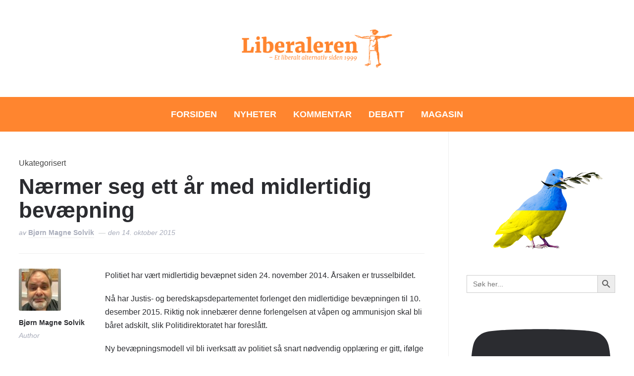

--- FILE ---
content_type: text/html; charset=UTF-8
request_url: https://www.liberaleren.no/2015/10/14/naermer-seg-ett-ar-med-midlertidig-bevaepning/
body_size: 30912
content:
<!DOCTYPE html>
<html lang="nb-NO" prefix="og: http://ogp.me/ns# fb: http://ogp.me/ns/fb#">
<head>
    <meta charset="UTF-8">
    <meta name="viewport" content="width=device-width, initial-scale=1.0">
    <link rel="profile" href="https://gmpg.org/xfn/11">
    <link rel="pingback" href="https://www.liberaleren.no/wordpress/xmlrpc.php">
    <link rel="preload" as="font" href="https://www.liberaleren.no/wordpress/wp-content/themes/wpzoom-prime-news/fonts/primenews.ttf" type="font/ttf" crossorigin>

    <title>Nærmer seg ett år med midlertidig bevæpning &#8211; Liberaleren</title>
<meta name='robots' content='max-image-preview:large' />
<link rel='dns-prefetch' href='//stats.wp.com' />
<link rel='dns-prefetch' href='//fonts.googleapis.com' />
<link rel='dns-prefetch' href='//v0.wordpress.com' />
<link rel='preconnect' href='//c0.wp.com' />
<link rel='preconnect' href='//i0.wp.com' />
<link rel="alternate" type="application/rss+xml" title="Liberaleren &raquo; strøm" href="https://www.liberaleren.no/feed/" />
<link rel="alternate" title="oEmbed (JSON)" type="application/json+oembed" href="https://www.liberaleren.no/wp-json/oembed/1.0/embed?url=https%3A%2F%2Fwww.liberaleren.no%2F2015%2F10%2F14%2Fnaermer-seg-ett-ar-med-midlertidig-bevaepning%2F" />
<link rel="alternate" title="oEmbed (XML)" type="text/xml+oembed" href="https://www.liberaleren.no/wp-json/oembed/1.0/embed?url=https%3A%2F%2Fwww.liberaleren.no%2F2015%2F10%2F14%2Fnaermer-seg-ett-ar-med-midlertidig-bevaepning%2F&#038;format=xml" />
<style id='wp-img-auto-sizes-contain-inline-css' type='text/css'>
img:is([sizes=auto i],[sizes^="auto," i]){contain-intrinsic-size:3000px 1500px}
/*# sourceURL=wp-img-auto-sizes-contain-inline-css */
</style>
<link rel='stylesheet' id='wp-quicklatex-format-css' href='https://www.liberaleren.no/wordpress/wp-content/plugins/wp-quicklatex/css/quicklatex-format.css?ver=6.9' type='text/css' media='all' />
<style id='wp-emoji-styles-inline-css' type='text/css'>

	img.wp-smiley, img.emoji {
		display: inline !important;
		border: none !important;
		box-shadow: none !important;
		height: 1em !important;
		width: 1em !important;
		margin: 0 0.07em !important;
		vertical-align: -0.1em !important;
		background: none !important;
		padding: 0 !important;
	}
/*# sourceURL=wp-emoji-styles-inline-css */
</style>
<style id='wp-block-library-inline-css' type='text/css'>
:root{--wp-block-synced-color:#7a00df;--wp-block-synced-color--rgb:122,0,223;--wp-bound-block-color:var(--wp-block-synced-color);--wp-editor-canvas-background:#ddd;--wp-admin-theme-color:#007cba;--wp-admin-theme-color--rgb:0,124,186;--wp-admin-theme-color-darker-10:#006ba1;--wp-admin-theme-color-darker-10--rgb:0,107,160.5;--wp-admin-theme-color-darker-20:#005a87;--wp-admin-theme-color-darker-20--rgb:0,90,135;--wp-admin-border-width-focus:2px}@media (min-resolution:192dpi){:root{--wp-admin-border-width-focus:1.5px}}.wp-element-button{cursor:pointer}:root .has-very-light-gray-background-color{background-color:#eee}:root .has-very-dark-gray-background-color{background-color:#313131}:root .has-very-light-gray-color{color:#eee}:root .has-very-dark-gray-color{color:#313131}:root .has-vivid-green-cyan-to-vivid-cyan-blue-gradient-background{background:linear-gradient(135deg,#00d084,#0693e3)}:root .has-purple-crush-gradient-background{background:linear-gradient(135deg,#34e2e4,#4721fb 50%,#ab1dfe)}:root .has-hazy-dawn-gradient-background{background:linear-gradient(135deg,#faaca8,#dad0ec)}:root .has-subdued-olive-gradient-background{background:linear-gradient(135deg,#fafae1,#67a671)}:root .has-atomic-cream-gradient-background{background:linear-gradient(135deg,#fdd79a,#004a59)}:root .has-nightshade-gradient-background{background:linear-gradient(135deg,#330968,#31cdcf)}:root .has-midnight-gradient-background{background:linear-gradient(135deg,#020381,#2874fc)}:root{--wp--preset--font-size--normal:16px;--wp--preset--font-size--huge:42px}.has-regular-font-size{font-size:1em}.has-larger-font-size{font-size:2.625em}.has-normal-font-size{font-size:var(--wp--preset--font-size--normal)}.has-huge-font-size{font-size:var(--wp--preset--font-size--huge)}.has-text-align-center{text-align:center}.has-text-align-left{text-align:left}.has-text-align-right{text-align:right}.has-fit-text{white-space:nowrap!important}#end-resizable-editor-section{display:none}.aligncenter{clear:both}.items-justified-left{justify-content:flex-start}.items-justified-center{justify-content:center}.items-justified-right{justify-content:flex-end}.items-justified-space-between{justify-content:space-between}.screen-reader-text{border:0;clip-path:inset(50%);height:1px;margin:-1px;overflow:hidden;padding:0;position:absolute;width:1px;word-wrap:normal!important}.screen-reader-text:focus{background-color:#ddd;clip-path:none;color:#444;display:block;font-size:1em;height:auto;left:5px;line-height:normal;padding:15px 23px 14px;text-decoration:none;top:5px;width:auto;z-index:100000}html :where(.has-border-color){border-style:solid}html :where([style*=border-top-color]){border-top-style:solid}html :where([style*=border-right-color]){border-right-style:solid}html :where([style*=border-bottom-color]){border-bottom-style:solid}html :where([style*=border-left-color]){border-left-style:solid}html :where([style*=border-width]){border-style:solid}html :where([style*=border-top-width]){border-top-style:solid}html :where([style*=border-right-width]){border-right-style:solid}html :where([style*=border-bottom-width]){border-bottom-style:solid}html :where([style*=border-left-width]){border-left-style:solid}html :where(img[class*=wp-image-]){height:auto;max-width:100%}:where(figure){margin:0 0 1em}html :where(.is-position-sticky){--wp-admin--admin-bar--position-offset:var(--wp-admin--admin-bar--height,0px)}@media screen and (max-width:600px){html :where(.is-position-sticky){--wp-admin--admin-bar--position-offset:0px}}

/*# sourceURL=wp-block-library-inline-css */
</style><style id='global-styles-inline-css' type='text/css'>
:root{--wp--preset--aspect-ratio--square: 1;--wp--preset--aspect-ratio--4-3: 4/3;--wp--preset--aspect-ratio--3-4: 3/4;--wp--preset--aspect-ratio--3-2: 3/2;--wp--preset--aspect-ratio--2-3: 2/3;--wp--preset--aspect-ratio--16-9: 16/9;--wp--preset--aspect-ratio--9-16: 9/16;--wp--preset--color--black: #000000;--wp--preset--color--cyan-bluish-gray: #abb8c3;--wp--preset--color--white: #ffffff;--wp--preset--color--pale-pink: #f78da7;--wp--preset--color--vivid-red: #cf2e2e;--wp--preset--color--luminous-vivid-orange: #ff6900;--wp--preset--color--luminous-vivid-amber: #fcb900;--wp--preset--color--light-green-cyan: #7bdcb5;--wp--preset--color--vivid-green-cyan: #00d084;--wp--preset--color--pale-cyan-blue: #8ed1fc;--wp--preset--color--vivid-cyan-blue: #0693e3;--wp--preset--color--vivid-purple: #9b51e0;--wp--preset--gradient--vivid-cyan-blue-to-vivid-purple: linear-gradient(135deg,rgb(6,147,227) 0%,rgb(155,81,224) 100%);--wp--preset--gradient--light-green-cyan-to-vivid-green-cyan: linear-gradient(135deg,rgb(122,220,180) 0%,rgb(0,208,130) 100%);--wp--preset--gradient--luminous-vivid-amber-to-luminous-vivid-orange: linear-gradient(135deg,rgb(252,185,0) 0%,rgb(255,105,0) 100%);--wp--preset--gradient--luminous-vivid-orange-to-vivid-red: linear-gradient(135deg,rgb(255,105,0) 0%,rgb(207,46,46) 100%);--wp--preset--gradient--very-light-gray-to-cyan-bluish-gray: linear-gradient(135deg,rgb(238,238,238) 0%,rgb(169,184,195) 100%);--wp--preset--gradient--cool-to-warm-spectrum: linear-gradient(135deg,rgb(74,234,220) 0%,rgb(151,120,209) 20%,rgb(207,42,186) 40%,rgb(238,44,130) 60%,rgb(251,105,98) 80%,rgb(254,248,76) 100%);--wp--preset--gradient--blush-light-purple: linear-gradient(135deg,rgb(255,206,236) 0%,rgb(152,150,240) 100%);--wp--preset--gradient--blush-bordeaux: linear-gradient(135deg,rgb(254,205,165) 0%,rgb(254,45,45) 50%,rgb(107,0,62) 100%);--wp--preset--gradient--luminous-dusk: linear-gradient(135deg,rgb(255,203,112) 0%,rgb(199,81,192) 50%,rgb(65,88,208) 100%);--wp--preset--gradient--pale-ocean: linear-gradient(135deg,rgb(255,245,203) 0%,rgb(182,227,212) 50%,rgb(51,167,181) 100%);--wp--preset--gradient--electric-grass: linear-gradient(135deg,rgb(202,248,128) 0%,rgb(113,206,126) 100%);--wp--preset--gradient--midnight: linear-gradient(135deg,rgb(2,3,129) 0%,rgb(40,116,252) 100%);--wp--preset--font-size--small: 13px;--wp--preset--font-size--medium: 20px;--wp--preset--font-size--large: 36px;--wp--preset--font-size--x-large: 42px;--wp--preset--spacing--20: 0.44rem;--wp--preset--spacing--30: 0.67rem;--wp--preset--spacing--40: 1rem;--wp--preset--spacing--50: 1.5rem;--wp--preset--spacing--60: 2.25rem;--wp--preset--spacing--70: 3.38rem;--wp--preset--spacing--80: 5.06rem;--wp--preset--shadow--natural: 6px 6px 9px rgba(0, 0, 0, 0.2);--wp--preset--shadow--deep: 12px 12px 50px rgba(0, 0, 0, 0.4);--wp--preset--shadow--sharp: 6px 6px 0px rgba(0, 0, 0, 0.2);--wp--preset--shadow--outlined: 6px 6px 0px -3px rgb(255, 255, 255), 6px 6px rgb(0, 0, 0);--wp--preset--shadow--crisp: 6px 6px 0px rgb(0, 0, 0);}:where(.is-layout-flex){gap: 0.5em;}:where(.is-layout-grid){gap: 0.5em;}body .is-layout-flex{display: flex;}.is-layout-flex{flex-wrap: wrap;align-items: center;}.is-layout-flex > :is(*, div){margin: 0;}body .is-layout-grid{display: grid;}.is-layout-grid > :is(*, div){margin: 0;}:where(.wp-block-columns.is-layout-flex){gap: 2em;}:where(.wp-block-columns.is-layout-grid){gap: 2em;}:where(.wp-block-post-template.is-layout-flex){gap: 1.25em;}:where(.wp-block-post-template.is-layout-grid){gap: 1.25em;}.has-black-color{color: var(--wp--preset--color--black) !important;}.has-cyan-bluish-gray-color{color: var(--wp--preset--color--cyan-bluish-gray) !important;}.has-white-color{color: var(--wp--preset--color--white) !important;}.has-pale-pink-color{color: var(--wp--preset--color--pale-pink) !important;}.has-vivid-red-color{color: var(--wp--preset--color--vivid-red) !important;}.has-luminous-vivid-orange-color{color: var(--wp--preset--color--luminous-vivid-orange) !important;}.has-luminous-vivid-amber-color{color: var(--wp--preset--color--luminous-vivid-amber) !important;}.has-light-green-cyan-color{color: var(--wp--preset--color--light-green-cyan) !important;}.has-vivid-green-cyan-color{color: var(--wp--preset--color--vivid-green-cyan) !important;}.has-pale-cyan-blue-color{color: var(--wp--preset--color--pale-cyan-blue) !important;}.has-vivid-cyan-blue-color{color: var(--wp--preset--color--vivid-cyan-blue) !important;}.has-vivid-purple-color{color: var(--wp--preset--color--vivid-purple) !important;}.has-black-background-color{background-color: var(--wp--preset--color--black) !important;}.has-cyan-bluish-gray-background-color{background-color: var(--wp--preset--color--cyan-bluish-gray) !important;}.has-white-background-color{background-color: var(--wp--preset--color--white) !important;}.has-pale-pink-background-color{background-color: var(--wp--preset--color--pale-pink) !important;}.has-vivid-red-background-color{background-color: var(--wp--preset--color--vivid-red) !important;}.has-luminous-vivid-orange-background-color{background-color: var(--wp--preset--color--luminous-vivid-orange) !important;}.has-luminous-vivid-amber-background-color{background-color: var(--wp--preset--color--luminous-vivid-amber) !important;}.has-light-green-cyan-background-color{background-color: var(--wp--preset--color--light-green-cyan) !important;}.has-vivid-green-cyan-background-color{background-color: var(--wp--preset--color--vivid-green-cyan) !important;}.has-pale-cyan-blue-background-color{background-color: var(--wp--preset--color--pale-cyan-blue) !important;}.has-vivid-cyan-blue-background-color{background-color: var(--wp--preset--color--vivid-cyan-blue) !important;}.has-vivid-purple-background-color{background-color: var(--wp--preset--color--vivid-purple) !important;}.has-black-border-color{border-color: var(--wp--preset--color--black) !important;}.has-cyan-bluish-gray-border-color{border-color: var(--wp--preset--color--cyan-bluish-gray) !important;}.has-white-border-color{border-color: var(--wp--preset--color--white) !important;}.has-pale-pink-border-color{border-color: var(--wp--preset--color--pale-pink) !important;}.has-vivid-red-border-color{border-color: var(--wp--preset--color--vivid-red) !important;}.has-luminous-vivid-orange-border-color{border-color: var(--wp--preset--color--luminous-vivid-orange) !important;}.has-luminous-vivid-amber-border-color{border-color: var(--wp--preset--color--luminous-vivid-amber) !important;}.has-light-green-cyan-border-color{border-color: var(--wp--preset--color--light-green-cyan) !important;}.has-vivid-green-cyan-border-color{border-color: var(--wp--preset--color--vivid-green-cyan) !important;}.has-pale-cyan-blue-border-color{border-color: var(--wp--preset--color--pale-cyan-blue) !important;}.has-vivid-cyan-blue-border-color{border-color: var(--wp--preset--color--vivid-cyan-blue) !important;}.has-vivid-purple-border-color{border-color: var(--wp--preset--color--vivid-purple) !important;}.has-vivid-cyan-blue-to-vivid-purple-gradient-background{background: var(--wp--preset--gradient--vivid-cyan-blue-to-vivid-purple) !important;}.has-light-green-cyan-to-vivid-green-cyan-gradient-background{background: var(--wp--preset--gradient--light-green-cyan-to-vivid-green-cyan) !important;}.has-luminous-vivid-amber-to-luminous-vivid-orange-gradient-background{background: var(--wp--preset--gradient--luminous-vivid-amber-to-luminous-vivid-orange) !important;}.has-luminous-vivid-orange-to-vivid-red-gradient-background{background: var(--wp--preset--gradient--luminous-vivid-orange-to-vivid-red) !important;}.has-very-light-gray-to-cyan-bluish-gray-gradient-background{background: var(--wp--preset--gradient--very-light-gray-to-cyan-bluish-gray) !important;}.has-cool-to-warm-spectrum-gradient-background{background: var(--wp--preset--gradient--cool-to-warm-spectrum) !important;}.has-blush-light-purple-gradient-background{background: var(--wp--preset--gradient--blush-light-purple) !important;}.has-blush-bordeaux-gradient-background{background: var(--wp--preset--gradient--blush-bordeaux) !important;}.has-luminous-dusk-gradient-background{background: var(--wp--preset--gradient--luminous-dusk) !important;}.has-pale-ocean-gradient-background{background: var(--wp--preset--gradient--pale-ocean) !important;}.has-electric-grass-gradient-background{background: var(--wp--preset--gradient--electric-grass) !important;}.has-midnight-gradient-background{background: var(--wp--preset--gradient--midnight) !important;}.has-small-font-size{font-size: var(--wp--preset--font-size--small) !important;}.has-medium-font-size{font-size: var(--wp--preset--font-size--medium) !important;}.has-large-font-size{font-size: var(--wp--preset--font-size--large) !important;}.has-x-large-font-size{font-size: var(--wp--preset--font-size--x-large) !important;}
/*# sourceURL=global-styles-inline-css */
</style>

<style id='classic-theme-styles-inline-css' type='text/css'>
/*! This file is auto-generated */
.wp-block-button__link{color:#fff;background-color:#32373c;border-radius:9999px;box-shadow:none;text-decoration:none;padding:calc(.667em + 2px) calc(1.333em + 2px);font-size:1.125em}.wp-block-file__button{background:#32373c;color:#fff;text-decoration:none}
/*# sourceURL=/wp-includes/css/classic-themes.min.css */
</style>
<link rel='stylesheet' id='events-manager-css' href='https://www.liberaleren.no/wordpress/wp-content/plugins/events-manager/includes/css/events-manager.min.css?ver=7.2.3.1' type='text/css' media='all' />
<style id='events-manager-inline-css' type='text/css'>
body .em { --font-family : inherit; --font-weight : inherit; --font-size : 1em; --line-height : inherit; }
/*# sourceURL=events-manager-inline-css */
</style>
<link rel='stylesheet' id='wpos-slick-style-css' href='https://www.liberaleren.no/wordpress/wp-content/plugins/wp-trending-post-slider-and-widget/assets/css/slick.css?ver=1.8.6' type='text/css' media='all' />
<link rel='stylesheet' id='wtpsw-public-style-css' href='https://www.liberaleren.no/wordpress/wp-content/plugins/wp-trending-post-slider-and-widget/assets/css/wtpsw-public.css?ver=1.8.6' type='text/css' media='all' />
<link rel='stylesheet' id='ivory-search-styles-css' href='https://www.liberaleren.no/wordpress/wp-content/plugins/add-search-to-menu/public/css/ivory-search.min.css?ver=5.5.13' type='text/css' media='all' />
<link rel='stylesheet' id='zoom-theme-utils-css-css' href='https://www.liberaleren.no/wordpress/wp-content/themes/wpzoom-prime-news/functions/wpzoom/assets/css/theme-utils.css?ver=6.9' type='text/css' media='all' />
<link rel='stylesheet' id='primenews-google-fonts-css' href='https://fonts.googleapis.com/css?family=Work+Sans%3Aregular%2C600%2C700%7CLibre+Franklin%3Aregular%2C500%2C600&#038;display=swap&#038;ver=6.9' type='text/css' media='all' />
<link rel='stylesheet' id='primenews-style-css' href='https://www.liberaleren.no/wordpress/wp-content/themes/wpzoom-prime-news/style.css?ver=1.0.13' type='text/css' media='all' />
<link rel='stylesheet' id='media-queries-css' href='https://www.liberaleren.no/wordpress/wp-content/themes/wpzoom-prime-news/css/media-queries.css?ver=1.0.13' type='text/css' media='all' />
<link rel='stylesheet' id='primenews-style-color-default-css' href='https://www.liberaleren.no/wordpress/wp-content/themes/wpzoom-prime-news/styles/default.css?ver=1.0.13' type='text/css' media='all' />
<link rel='stylesheet' id='dashicons-css' href='https://c0.wp.com/c/6.9/wp-includes/css/dashicons.min.css' type='text/css' media='all' />
<link rel='stylesheet' id='wpzoom-social-icons-socicon-css' href='https://www.liberaleren.no/wordpress/wp-content/plugins/social-icons-widget-by-wpzoom/assets/css/wpzoom-socicon.css?ver=1768489102' type='text/css' media='all' />
<link rel='stylesheet' id='wpzoom-social-icons-genericons-css' href='https://www.liberaleren.no/wordpress/wp-content/plugins/social-icons-widget-by-wpzoom/assets/css/genericons.css?ver=1768489102' type='text/css' media='all' />
<link rel='stylesheet' id='wpzoom-social-icons-academicons-css' href='https://www.liberaleren.no/wordpress/wp-content/plugins/social-icons-widget-by-wpzoom/assets/css/academicons.min.css?ver=1768489102' type='text/css' media='all' />
<link rel='stylesheet' id='wpzoom-social-icons-font-awesome-3-css' href='https://www.liberaleren.no/wordpress/wp-content/plugins/social-icons-widget-by-wpzoom/assets/css/font-awesome-3.min.css?ver=1768489102' type='text/css' media='all' />
<link rel='stylesheet' id='wpzoom-social-icons-styles-css' href='https://www.liberaleren.no/wordpress/wp-content/plugins/social-icons-widget-by-wpzoom/assets/css/wpzoom-social-icons-styles.css?ver=1768489102' type='text/css' media='all' />
<link rel='preload' as='font'  id='wpzoom-social-icons-font-academicons-woff2-css' href='https://www.liberaleren.no/wordpress/wp-content/plugins/social-icons-widget-by-wpzoom/assets/font/academicons.woff2?v=1.9.2'  type='font/woff2' crossorigin />
<link rel='preload' as='font'  id='wpzoom-social-icons-font-fontawesome-3-woff2-css' href='https://www.liberaleren.no/wordpress/wp-content/plugins/social-icons-widget-by-wpzoom/assets/font/fontawesome-webfont.woff2?v=4.7.0'  type='font/woff2' crossorigin />
<link rel='preload' as='font'  id='wpzoom-social-icons-font-genericons-woff-css' href='https://www.liberaleren.no/wordpress/wp-content/plugins/social-icons-widget-by-wpzoom/assets/font/Genericons.woff'  type='font/woff' crossorigin />
<link rel='preload' as='font'  id='wpzoom-social-icons-font-socicon-woff2-css' href='https://www.liberaleren.no/wordpress/wp-content/plugins/social-icons-widget-by-wpzoom/assets/font/socicon.woff2?v=4.5.4'  type='font/woff2' crossorigin />
<script type="text/javascript" src="https://c0.wp.com/c/6.9/wp-includes/js/jquery/jquery.min.js" id="jquery-core-js"></script>
<script type="text/javascript" src="https://c0.wp.com/c/6.9/wp-includes/js/jquery/jquery-migrate.min.js" id="jquery-migrate-js"></script>
<script type="text/javascript" src="https://c0.wp.com/c/6.9/wp-includes/js/jquery/ui/core.min.js" id="jquery-ui-core-js"></script>
<script type="text/javascript" src="https://c0.wp.com/c/6.9/wp-includes/js/jquery/ui/mouse.min.js" id="jquery-ui-mouse-js"></script>
<script type="text/javascript" src="https://c0.wp.com/c/6.9/wp-includes/js/jquery/ui/sortable.min.js" id="jquery-ui-sortable-js"></script>
<script type="text/javascript" src="https://c0.wp.com/c/6.9/wp-includes/js/jquery/ui/datepicker.min.js" id="jquery-ui-datepicker-js"></script>
<script type="text/javascript" id="jquery-ui-datepicker-js-after">
/* <![CDATA[ */
jQuery(function(jQuery){jQuery.datepicker.setDefaults({"closeText":"Lukk","currentText":"I dag","monthNames":["januar","februar","mars","april","mai","juni","juli","august","september","oktober","november","desember"],"monthNamesShort":["jan","feb","mar","apr","mai","jun","jul","aug","sep","okt","nov","des"],"nextText":"Neste","prevText":"Forrige","dayNames":["s\u00f8ndag","mandag","tirsdag","onsdag","torsdag","fredag","l\u00f8rdag"],"dayNamesShort":["s\u00f8n","man","tir","ons","tor","fre","l\u00f8r"],"dayNamesMin":["S","M","T","O","T","F","L"],"dateFormat":"d. MM yy","firstDay":1,"isRTL":false});});
//# sourceURL=jquery-ui-datepicker-js-after
/* ]]> */
</script>
<script type="text/javascript" src="https://c0.wp.com/c/6.9/wp-includes/js/jquery/ui/resizable.min.js" id="jquery-ui-resizable-js"></script>
<script type="text/javascript" src="https://c0.wp.com/c/6.9/wp-includes/js/jquery/ui/draggable.min.js" id="jquery-ui-draggable-js"></script>
<script type="text/javascript" src="https://c0.wp.com/c/6.9/wp-includes/js/jquery/ui/controlgroup.min.js" id="jquery-ui-controlgroup-js"></script>
<script type="text/javascript" src="https://c0.wp.com/c/6.9/wp-includes/js/jquery/ui/checkboxradio.min.js" id="jquery-ui-checkboxradio-js"></script>
<script type="text/javascript" src="https://c0.wp.com/c/6.9/wp-includes/js/jquery/ui/button.min.js" id="jquery-ui-button-js"></script>
<script type="text/javascript" src="https://c0.wp.com/c/6.9/wp-includes/js/jquery/ui/dialog.min.js" id="jquery-ui-dialog-js"></script>
<script type="text/javascript" id="events-manager-js-extra">
/* <![CDATA[ */
var EM = {"ajaxurl":"https://www.liberaleren.no/wordpress/wp-admin/admin-ajax.php","locationajaxurl":"https://www.liberaleren.no/wordpress/wp-admin/admin-ajax.php?action=locations_search","firstDay":"1","locale":"nb","dateFormat":"yy-mm-dd","ui_css":"https://www.liberaleren.no/wordpress/wp-content/plugins/events-manager/includes/css/jquery-ui/build.min.css","show24hours":"1","is_ssl":"1","autocomplete_limit":"10","calendar":{"breakpoints":{"small":560,"medium":908,"large":false},"month_format":"M Y"},"phone":"","datepicker":{"format":"d/m/Y"},"search":{"breakpoints":{"small":650,"medium":850,"full":false}},"url":"https://www.liberaleren.no/wordpress/wp-content/plugins/events-manager","assets":{"input.em-uploader":{"js":{"em-uploader":{"url":"https://www.liberaleren.no/wordpress/wp-content/plugins/events-manager/includes/js/em-uploader.js?v=7.2.3.1","event":"em_uploader_ready"}}},".em-event-editor":{"js":{"event-editor":{"url":"https://www.liberaleren.no/wordpress/wp-content/plugins/events-manager/includes/js/events-manager-event-editor.js?v=7.2.3.1","event":"em_event_editor_ready"}},"css":{"event-editor":"https://www.liberaleren.no/wordpress/wp-content/plugins/events-manager/includes/css/events-manager-event-editor.min.css?v=7.2.3.1"}},".em-recurrence-sets, .em-timezone":{"js":{"luxon":{"url":"luxon/luxon.js?v=7.2.3.1","event":"em_luxon_ready"}}},".em-booking-form, #em-booking-form, .em-booking-recurring, .em-event-booking-form":{"js":{"em-bookings":{"url":"https://www.liberaleren.no/wordpress/wp-content/plugins/events-manager/includes/js/bookingsform.js?v=7.2.3.1","event":"em_booking_form_js_loaded"}}},"#em-opt-archetypes":{"js":{"archetypes":"https://www.liberaleren.no/wordpress/wp-content/plugins/events-manager/includes/js/admin-archetype-editor.js?v=7.2.3.1","archetypes_ms":"https://www.liberaleren.no/wordpress/wp-content/plugins/events-manager/includes/js/admin-archetypes.js?v=7.2.3.1","qs":"qs/qs.js?v=7.2.3.1"}}},"cached":"","google_maps_api":"AIzaSyBLL8aFf2aosIKS0sp3W6a-7v2DdkJeXaI","txt_search":"S\u00f8k","txt_searching":"S\u00f8ker ...","txt_loading":"Laster inn..."};
//# sourceURL=events-manager-js-extra
/* ]]> */
</script>
<script type="text/javascript" src="https://www.liberaleren.no/wordpress/wp-content/plugins/events-manager/includes/js/events-manager.js?ver=7.2.3.1" id="events-manager-js"></script>
<script type="text/javascript" src="https://www.liberaleren.no/wordpress/wp-content/themes/wpzoom-prime-news/js/init.js?ver=6.9" id="wpzoom-init-js"></script>
<script type="text/javascript" src="https://www.liberaleren.no/wordpress/wp-content/plugins/wp-quicklatex/js/wp-quicklatex-frontend.js?ver=1.0" id="wp-quicklatex-frontend-js"></script>
<link rel="https://api.w.org/" href="https://www.liberaleren.no/wp-json/" /><link rel="alternate" title="JSON" type="application/json" href="https://www.liberaleren.no/wp-json/wp/v2/posts/40962" /><link rel="EditURI" type="application/rsd+xml" title="RSD" href="https://www.liberaleren.no/wordpress/xmlrpc.php?rsd" />
<meta name="generator" content="WordPress 6.9" />
<link rel="canonical" href="https://www.liberaleren.no/2015/10/14/naermer-seg-ett-ar-med-midlertidig-bevaepning/" />
<link rel='shortlink' href='https://wp.me/p5KGV-aEG' />
	<style>img#wpstats{display:none}</style>
				<style type="text/css">.pp-podcast {opacity: 0;}</style>
		<!-- WPZOOM Theme / Framework -->
<meta name="generator" content="Prime News 1.0.13" />
<meta name="generator" content="WPZOOM Framework 2.0.9" />

<!-- Begin Theme Custom CSS -->
<style type="text/css" id="wpzoom-prime-news-custom-css">
.navbar-brand-wpz .tagline{display:none;}.sb-search{display:none;}.sb-search .sb-icon-search:hover, .sb-search .sb-search-input, .sb-search.sb-search-open .sb-icon-search:before{color:#ff852f;}.main-navbar{background:#ff852f;}.navbar-wpz ul{background:#ff852f;}body{font-family:"Helvetica Neue", Helvetica, Arial, sans-serif;}.main-navbar a{font-family:"Helvetica Neue", Helvetica, Arial, sans-serif;font-weight:bold;text-transform:uppercase;}.entry-title{font-family:"Helvetica Neue", Helvetica, Arial, sans-serif;font-weight:normal;}
</style>
<!-- End Theme Custom CSS -->
<link rel="icon" href="https://i0.wp.com/www.liberaleren.no/wordpress/wp-content/uploads/cropped-logo-transparent.png?fit=32%2C32&#038;ssl=1" sizes="32x32" />
<link rel="icon" href="https://i0.wp.com/www.liberaleren.no/wordpress/wp-content/uploads/cropped-logo-transparent.png?fit=192%2C192&#038;ssl=1" sizes="192x192" />
<link rel="apple-touch-icon" href="https://i0.wp.com/www.liberaleren.no/wordpress/wp-content/uploads/cropped-logo-transparent.png?fit=180%2C180&#038;ssl=1" />
<meta name="msapplication-TileImage" content="https://i0.wp.com/www.liberaleren.no/wordpress/wp-content/uploads/cropped-logo-transparent.png?fit=270%2C270&#038;ssl=1" />

<!-- START - Open Graph and Twitter Card Tags 3.3.7 -->
 <!-- Facebook Open Graph -->
  <meta property="og:locale" content="nb_NO"/>
  <meta property="og:site_name" content="Liberaleren"/>
  <meta property="og:title" content="Nærmer seg ett år med midlertidig bevæpning"/>
  <meta property="og:url" content="https://www.liberaleren.no/2015/10/14/naermer-seg-ett-ar-med-midlertidig-bevaepning/"/>
  <meta property="og:type" content="article"/>
  <meta property="og:description" content="Politiet har vært midlertidig bevæpnet siden 24. november 2014. Årsaken er trusselbildet. 

Nå har Justis- og beredskapsdepartementet forlenget den midlertidige bevæpningen til 10. desember 2015. Riktig nok innebærer denne forlengelsen at våpen og ammunisjon skal bli båret adskilt, slik Politidire"/>
  <meta property="article:published_time" content="2015-10-14T15:31:24+02:00"/>
  <meta property="article:modified_time" content="2015-10-14T15:31:24+02:00" />
  <meta property="og:updated_time" content="2015-10-14T15:31:24+02:00" />
  <meta property="article:publisher" content="https://www.facebook.com/liberaleren.no/"/>
 <!-- Google+ / Schema.org -->
 <!-- Twitter Cards -->
  <meta name="twitter:title" content="Nærmer seg ett år med midlertidig bevæpning"/>
  <meta name="twitter:url" content="https://www.liberaleren.no/2015/10/14/naermer-seg-ett-ar-med-midlertidig-bevaepning/"/>
  <meta name="twitter:description" content="Politiet har vært midlertidig bevæpnet siden 24. november 2014. Årsaken er trusselbildet. 

Nå har Justis- og beredskapsdepartementet forlenget den midlertidige bevæpningen til 10. desember 2015. Riktig nok innebærer denne forlengelsen at våpen og ammunisjon skal bli båret adskilt, slik Politidire"/>
  <meta name="twitter:card" content="summary_large_image"/>
 <!-- SEO -->
 <!-- Misc. tags -->
 <!-- is_singular -->
<!-- END - Open Graph and Twitter Card Tags 3.3.7 -->
	
<link rel='stylesheet' id='ivory-ajax-search-styles-css' href='https://www.liberaleren.no/wordpress/wp-content/plugins/add-search-to-menu/public/css/ivory-ajax-search.min.css?ver=5.5.13' type='text/css' media='all' />
<link rel='stylesheet' id='sby_common_styles-css' href='https://www.liberaleren.no/wordpress/wp-content/plugins/feeds-for-youtube/public/build/css/sb-youtube-common.css?ver=2.6.2' type='text/css' media='all' />
<link rel='stylesheet' id='sby_styles-css' href='https://www.liberaleren.no/wordpress/wp-content/plugins/feeds-for-youtube/public/build/css/sb-youtube-free.css?ver=2.6.2' type='text/css' media='all' />
<link rel='stylesheet' id='pppublic-css' href='https://www.liberaleren.no/wordpress/wp-content/plugins/podcast-player/frontend/css/podcast-player-public.css?ver=7.9.14' type='text/css' media='all' />
</head>
<body data-rsssl=1 class="wp-singular post-template-default single single-post postid-40962 single-format-standard wp-custom-logo wp-theme-wpzoom-prime-news wpzoom-prime-news">

    
<div class="page-wrap">

    
    
    <header class="site-header">

        <div class="inner-wrap">

            <div class="brand-wrap">

                

                <div class="header_social">
                                    </div><!-- .header_social -->


                <div class="navbar-brand-wpz">

                    <a href="https://www.liberaleren.no/" class="custom-logo-link" rel="home" itemprop="url"><img width="2600" height="600" src="https://i0.wp.com/www.liberaleren.no/wordpress/wp-content/uploads/cropped-Liberaleren-header-%E2%80%93-Et-liberalt-alternativ-siden-1999-2.png?fit=2600%2C600&amp;ssl=1" class="custom-logo no-lazyload no-lazy a3-notlazy" alt="Liberaleren" itemprop="logo" decoding="async" fetchpriority="high" /></a>
                    <p class="tagline"></p>

                </div><!-- .navbar-brand -->


                <div class="header_misc">
                    

                    <div id="sb-search" class="sb-search">
                        <form data-min-no-for-search=1 data-result-box-max-height=400 data-form-id=69467 class="is-search-form is-form-style is-form-style-3 is-form-id-69467 is-ajax-search" action="https://www.liberaleren.no/" method="get" role="search" ><label for="is-search-input-69467"><span class="is-screen-reader-text">Søk etter:</span><input  type="search" id="is-search-input-69467" name="s" value="" class="is-search-input" placeholder="Søk her..." autocomplete=off /><span class="is-loader-image" style="display: none;background-image:url(https://www.liberaleren.no/wordpress/wp-content/plugins/add-search-to-menu/public/images/spinner.gif);" ></span></label><button type="submit" class="is-search-submit"><span class="is-screen-reader-text">Søkeknapp</span><span class="is-search-icon"><svg focusable="false" aria-label="Søk" xmlns="http://www.w3.org/2000/svg" viewBox="0 0 24 24" width="24px"><path d="M15.5 14h-.79l-.28-.27C15.41 12.59 16 11.11 16 9.5 16 5.91 13.09 3 9.5 3S3 5.91 3 9.5 5.91 16 9.5 16c1.61 0 3.09-.59 4.23-1.57l.27.28v.79l5 4.99L20.49 19l-4.99-5zm-6 0C7.01 14 5 11.99 5 9.5S7.01 5 9.5 5 14 7.01 14 9.5 11.99 14 9.5 14z"></path></svg></span></button><input type="hidden" name="post_type" value="post" /></form>                    </div><!-- .sb-search -->
                </div>
            </div>
        </div>


        <nav class="main-navbar" role="navigation">

            <div class="inner-wrap">

                <div class="side-panel-btn toggle-from-right">

                    
                </div><!-- .side-panel-btn -->


                <div class="navbar-header-main">
                    <div id="menu-main-slide" class="menu-innholdsmeny-container"><ul id="menu-innholdsmeny" class="menu"><li id="menu-item-69257" class="menu-item menu-item-type-custom menu-item-object-custom menu-item-home menu-item-69257"><a href="https://www.liberaleren.no/">Forsiden</a></li>
<li id="menu-item-69153" class="menu-item menu-item-type-taxonomy menu-item-object-category menu-item-69153"><a href="https://www.liberaleren.no/kategori/nyheter/">Nyheter</a></li>
<li id="menu-item-50900" class="menu-item menu-item-type-taxonomy menu-item-object-category menu-item-50900"><a href="https://www.liberaleren.no/kategori/kommentar/">Kommentar</a></li>
<li id="menu-item-50899" class="menu-item menu-item-type-taxonomy menu-item-object-category menu-item-50899"><a href="https://www.liberaleren.no/kategori/meninger/">Debatt</a></li>
<li id="menu-item-50898" class="menu-item menu-item-type-taxonomy menu-item-object-category menu-item-50898"><a href="https://www.liberaleren.no/kategori/magasin/">Magasin</a></li>
</ul></div>
                </div>

                <div id="navbar-main">

                    <div class="menu-innholdsmeny-container"><ul id="menu-innholdsmeny-1" class="navbar-wpz dropdown sf-menu"><li class="menu-item menu-item-type-custom menu-item-object-custom menu-item-home menu-item-69257"><a href="https://www.liberaleren.no/">Forsiden</a></li>
<li class="menu-item menu-item-type-taxonomy menu-item-object-category menu-item-69153"><a href="https://www.liberaleren.no/kategori/nyheter/">Nyheter</a></li>
<li class="menu-item menu-item-type-taxonomy menu-item-object-category menu-item-50900"><a href="https://www.liberaleren.no/kategori/kommentar/">Kommentar</a></li>
<li class="menu-item menu-item-type-taxonomy menu-item-object-category menu-item-50899"><a href="https://www.liberaleren.no/kategori/meninger/">Debatt</a></li>
<li class="menu-item menu-item-type-taxonomy menu-item-object-category menu-item-50898"><a href="https://www.liberaleren.no/kategori/magasin/">Magasin</a></li>
</ul></div>
                </div><!-- #navbar-main -->

            </div><!-- .inner-wrap -->

        </nav><!-- .navbar -->
        <div class="clear"></div>

    </header><!-- .site-header -->

    

<div class="inner-wrap">

    <main id="main" class="site-main" role="main">

        
            <div class="content-area">

                
<article id="post-40962" class="post-40962 post type-post status-publish format-standard hentry tag-kriminalitet">

    

    <header class="entry-header">

        <span class="cat-links">Ukategorisert</span>
        <h1 class="entry-title fn">Nærmer seg ett år med midlertidig bevæpning</h1>        <div class="entry-meta">
            <span class="entry-author">av <a href="https://www.liberaleren.no/author/solvik/" title="Innlegg av Bjørn Magne Solvik" rel="author">Bjørn Magne Solvik</a></span>            <span class="entry-date">den <time class="entry-date" datetime="2015-10-14T15:31:24+02:00">14. oktober 2015</time> </span>                     </div>
    </header><!-- .entry-header -->


    <div class="entry_wrapper">


        
            <div class="entry-details">

                <ul class="entry-meta">

                    
                        <li class="post_author_side">

                            <img alt='Avatar photo' src='https://www.liberaleren.no/wordpress/wp-content/uploads/cropped-120397235_10157767105845756_3106384889741123591_n-85x85.jpg' srcset='https://www.liberaleren.no/wordpress/wp-content/uploads/cropped-120397235_10157767105845756_3106384889741123591_n-170x170.jpg 2x' class='avatar avatar-85 photo' height='85' width='85' decoding='async'/>
                             <a href="https://www.liberaleren.no/author/solvik/" title="Innlegg av Bjørn Magne Solvik" rel="author">Bjørn Magne Solvik</a>                             <span class="entry-author">Author</span>


                        </li>

                    
                </ul>


                
            </div><!-- /.entry-details -->

        

        <div class="post_wrapper">

            <div class="entry-content">
                <p>Politiet har vært midlertidig bevæpnet siden 24. november 2014. Årsaken er trusselbildet. <span id="more-40962"></span></p>
<p>Nå har Justis- og beredskapsdepartementet forlenget den midlertidige bevæpningen til 10. desember 2015. Riktig nok innebærer denne forlengelsen at våpen og ammunisjon skal bli båret adskilt, slik Politidirektoratet har foreslått. </p>
<p>Ny bevæpningsmodell vil bli iverksatt av politiet så snart nødvendig opplæring er gitt, ifølge en pressemelding fra <A HREF="https://www.regjeringen.no/no/aktuelt/ny-bevapningsmodell-ved-forlengelse-av-den-midlertidige-bevapningen/id2458027/ "> Justis- og beredskapsdepartementet </A>. </p>
<p>Med så lang midlertidig bevæpning som Norge nå har hatt, kan vi kalle ordningen for midlertidig? Dette spørsmålet er det en del som stiller. Langt flere bør delta i debatten om bevæpnet politi! </p>
<p>Det norske prinsippet har vært at politiet skal være ubevæpnet. Det er nesten ett år siden dette prinsippet ble fulgt opp i praksis. </p>
                <div class="clear"></div>
                
                
            </div><!-- .entry-content -->


        </div><!-- .post_wrapper -->



        </div><!-- /.entry_wrapper -->

        <div class="clear"></div>
        <footer class="entry-footer">


                            <div class="tag_list"><h4>Tags:</h4> <a href="https://www.liberaleren.no/emne/kriminalitet/" rel="tag">kriminalitet</a></div>            
           
               <div class="post_author">

                   <img alt='Avatar photo' src='https://www.liberaleren.no/wordpress/wp-content/uploads/cropped-120397235_10157767105845756_3106384889741123591_n-70x70.jpg' srcset='https://www.liberaleren.no/wordpress/wp-content/uploads/cropped-120397235_10157767105845756_3106384889741123591_n-140x140.jpg 2x' class='avatar avatar-70 photo' height='70' width='70' decoding='async'/>
                   <div class="author-description">

                       <h3 class="author-title author"><a href="https://www.liberaleren.no/author/solvik/" title="Innlegg av Bjørn Magne Solvik" rel="author">Bjørn Magne Solvik</a></h3>

                       <p class="author-bio">
                           En mann født i 1973 fra Finnmark, bosatt i Nordkapp kommune.

Jobber med produksjon av reklame. 

Har erfaring fra Fremskrittspartiet og Høyre. Har vært fylkesformann, lokalagsleder og innehatt mange andre kommunale - og fylkeskommunale verv.

Jeg har vært aktiv i idrettsbevegelsen. Nei, ikke som aktiv utøver, men som tillitsmann. Jeg liker å gi tilbake fra min fritid til organisasjoner og bevegelser som har gitt meg mye.                       </p>

                       <div class="author_links">

                           
                           
                           
                       </div>

                   </div>



               </div>

                      <div class="clear"></div>

            

        </footer><!-- .entry-footer -->

    <div class="clear"></div>


</article><!-- #post-## -->
                
                    
                
            </div>

        
        
<section id="site-sidebar">

    
    <div class="widget widget_media_image" id="media_image-2"><a href="https://www.liberaleren.no/2022/09/14/krigen-i-ukraina-2022/"><img width="300" height="200" src="https://i0.wp.com/www.liberaleren.no/wordpress/wp-content/uploads/dove-of-peace-7051688_1920.png?fit=300%2C200&amp;ssl=1" class="image wp-image-81405  attachment-medium size-medium" alt="" style="max-width: 100%; height: auto;" decoding="async" loading="lazy" srcset="https://i0.wp.com/www.liberaleren.no/wordpress/wp-content/uploads/dove-of-peace-7051688_1920.png?w=1920&amp;ssl=1 1920w, https://i0.wp.com/www.liberaleren.no/wordpress/wp-content/uploads/dove-of-peace-7051688_1920.png?resize=300%2C200&amp;ssl=1 300w, https://i0.wp.com/www.liberaleren.no/wordpress/wp-content/uploads/dove-of-peace-7051688_1920.png?resize=1024%2C683&amp;ssl=1 1024w, https://i0.wp.com/www.liberaleren.no/wordpress/wp-content/uploads/dove-of-peace-7051688_1920.png?resize=768%2C512&amp;ssl=1 768w, https://i0.wp.com/www.liberaleren.no/wordpress/wp-content/uploads/dove-of-peace-7051688_1920.png?resize=1536%2C1024&amp;ssl=1 1536w, https://i0.wp.com/www.liberaleren.no/wordpress/wp-content/uploads/dove-of-peace-7051688_1920.png?resize=165%2C109&amp;ssl=1 165w" sizes="auto, (max-width: 300px) 100vw, 300px" /></a><div class="clear"></div></div><div class="widget widget_is_search widget_search" id="is_widget-2"><form data-min-no-for-search=1 data-result-box-max-height=400 data-form-id=69467 class="is-search-form is-form-style is-form-style-3 is-form-id-69467 is-ajax-search" action="https://www.liberaleren.no/" method="get" role="search" ><label for="is-search-input-69467"><span class="is-screen-reader-text">Søk etter:</span><input  type="search" id="is-search-input-69467" name="s" value="" class="is-search-input" placeholder="Søk her..." autocomplete=off /><span class="is-loader-image" style="display: none;background-image:url(https://www.liberaleren.no/wordpress/wp-content/plugins/add-search-to-menu/public/images/spinner.gif);" ></span></label><button type="submit" class="is-search-submit"><span class="is-screen-reader-text">Søkeknapp</span><span class="is-search-icon"><svg focusable="false" aria-label="Søk" xmlns="http://www.w3.org/2000/svg" viewBox="0 0 24 24" width="24px"><path d="M15.5 14h-.79l-.28-.27C15.41 12.59 16 11.11 16 9.5 16 5.91 13.09 3 9.5 3S3 5.91 3 9.5 5.91 16 9.5 16c1.61 0 3.09-.59 4.23-1.57l.27.28v.79l5 4.99L20.49 19l-4.99-5zm-6 0C7.01 14 5 11.99 5 9.5S7.01 5 9.5 5 14 7.01 14 9.5 11.99 14 9.5 14z"></path></svg></span></button><input type="hidden" name="id" value="69467" /><input type="hidden" name="post_type" value="post" /></form><div class="clear"></div></div><div class="widget_text widget widget_custom_html" id="custom_html-4"><div class="textwidget custom-html-widget">

<div id="sb_youtube_sbyUCHChWhwyiNrhDlfmvgJRbrA1" 
	 class="sb_youtube sby_layout_list sby_col_0 sby_mob_col_0 sby_palette_inherit  sby_width_resp" 
	data-feedid="sby_UCHChWhwyiNrhDlfmvgJRbrA#1" 
	data-shortcode-atts="{&quot;feed&quot;:&quot;1&quot;}" 
	data-cols="0" 
	data-colsmobile="0" 
	data-num="1" 
	data-nummobile="1" 
	data-channel-subscribers="&lt;span class=&quot;sby_loader&quot; style=&quot;background-color: rgb(255, 255, 255);&quot;&gt;&lt;/span&gt; subscribers"	data-subscribe-btn="1" 
	data-subscribe-btn-text="Til YouTube" 
	data_channel_header_colors ="{&quot;channelName&quot;:&quot;&quot;,&quot;subscribeCount&quot;:&quot;&quot;,&quot;buttonBackground&quot;:&quot;&quot;,&quot;buttonText&quot;:&quot;&quot;}"
	 data-sby-flags="resizeDisable" data-postid="40962" style="width: 100%;" 
	 data-videocardlayout="vertical" 
>
	        <div class="sby_items_wrap">
		<div class="sby_item  sby_new sby_transition" id="sby_UCHChWhwyiNrhDlfmvgJRbrA_V7NVygj8Tss" data-date="1740488442" data-video-id="V7NVygj8Tss" style="margin-bottom: 5px;">
    <div class="sby_inner_item">
        <div class="sby_video_thumbnail_wrap sby_item_video_thumbnail_wrap">
            <a class="sby_video_thumbnail sby_item_video_thumbnail" href="https://www.youtube.com/watch?v=V7NVygj8Tss" target="_blank" rel="noopener" data-full-res="https://i3.ytimg.com/vi/V7NVygj8Tss/maxresdefault.jpg" data-img-src-set="{&quot;120&quot;:&quot;https:\/\/i3.ytimg.com\/vi\/V7NVygj8Tss\/default.jpg&quot;,&quot;320&quot;:&quot;https:\/\/i3.ytimg.com\/vi\/V7NVygj8Tss\/mqdefault.jpg&quot;,&quot;480&quot;:&quot;https:\/\/i3.ytimg.com\/vi\/V7NVygj8Tss\/hqdefault.jpg&quot;,&quot;640&quot;:&quot;https:\/\/i3.ytimg.com\/vi\/V7NVygj8Tss\/sddefault.jpg&quot;}" data-video-id="V7NVygj8Tss" data-video-title="Friedrich Hayek og betingelsene for et fritt samfunn">
                <img data-recalc-dims="1" src="https://i0.wp.com/www.liberaleren.no/wordpress/wp-content/plugins/feeds-for-youtube/img/placeholder.png?w=750&#038;ssl=1" alt="Hans Chr. Garmann Johnsen er gjest i Bent Johans hjørne. Han er professor i ved Universitetet i Agder og har skrevet en bok på norsk om Friedrich Hayek. Boken er en del av Cappelen Damm Akademisk klassikerserie og har undertittelen &quot;Betingelsene for et liberalt samfunn&quot;

De samtaler om hva som kjennetegner Friedrich Hayek og hans tanker. De kommer blant annet inn på Hayeks to mest kjente bøker &quot;The Road to Serfdom&quot; og &quot;The Constitution of Liberty&quot;. 

Bent Johans hjørne spilles inn i biblioteket til Liberalerens redaktør, Bent Johan Mosfjell. Ulike gjester samtaler om emner som forhåpentligvis er av interesse for liberale mennesker. Husk å abonnere!">

                <div class="sby_thumbnail_hover sby_item_video_thumbnail_hover">
                    <div class="sby_thumbnail_hover_inner">
                                            </div>
                </div>

                                    <div class="sby_play_btn" >
                        <span class="sby_play_btn_bg"></span>
                        <svg aria-hidden="true" focusable="false" data-prefix="fab" data-icon="youtube" role="img" xmlns="http://www.w3.org/2000/svg" viewBox="0 0 576 512" class="svg-inline--fa fa-youtube fa-w-18"><path fill="currentColor" d="M549.655 124.083c-6.281-23.65-24.787-42.276-48.284-48.597C458.781 64 288 64 288 64S117.22 64 74.629 75.486c-23.497 6.322-42.003 24.947-48.284 48.597-11.412 42.867-11.412 132.305-11.412 132.305s0 89.438 11.412 132.305c6.281 23.65 24.787 41.5 48.284 47.821C117.22 448 288 448 288 448s170.78 0 213.371-11.486c23.497-6.321 42.003-24.171 48.284-47.821 11.412-42.867 11.412-132.305 11.412-132.305s0-89.438-11.412-132.305zm-317.51 213.508V175.185l142.739 81.205-142.739 81.201z" class=""></path></svg>                    </div>
                                <span class="sby_loader sby_hidden" style="background-color: rgb(255, 255, 255);"></span>
            </a>

                        <div id="sby_player_V7NVygj8Tss" class="sby_player_wrap"></div>
                    </div>
    </div>
</div>    </div>
    
	<div class="sby_footer">

    <button type="button" aria-label="Load more content" class="sby_load_btn" style="background: rgb(255,133,47);" >
        <span class="sby_btn_text" >Flere episoder</span>
        <span class="sby_loader sby_hidden" style="background-color: rgb(255, 255, 255);"></span>
    </button>

    <span 
        class="sby_follow_btn sby_custom" 
            >
        <a 
            href="https://www.youtube.com/channel/UCHChWhwyiNrhDlfmvgJRbrA/"
            style="background: rgb(255,133,47);" 
            target="_blank" 
            rel="noopener"
        >
            <svg aria-hidden="true" focusable="false" data-prefix="fab" data-icon="youtube" role="img" xmlns="http://www.w3.org/2000/svg" viewBox="0 0 576 512" class="svg-inline--fa fa-youtube fa-w-18"><path fill="currentColor" d="M549.655 124.083c-6.281-23.65-24.787-42.276-48.284-48.597C458.781 64 288 64 288 64S117.22 64 74.629 75.486c-23.497 6.322-42.003 24.947-48.284 48.597-11.412 42.867-11.412 132.305-11.412 132.305s0 89.438 11.412 132.305c6.281 23.65 24.787 41.5 48.284 47.821C117.22 448 288 448 288 448s170.78 0 213.371-11.486c23.497-6.321 42.003-24.171 48.284-47.821 11.412-42.867 11.412-132.305 11.412-132.305s0-89.438-11.412-132.305zm-317.51 213.508V175.185l142.739 81.205-142.739 81.201z" class=""></path></svg>            <span  >
                Til YouTube            </span>
        </a>
    </span>
</div>
    
	
</div>

<style type="text/css">body #sb_youtube_sbyUCHChWhwyiNrhDlfmvgJRbrA1 .sby_caption_wrap .sby_caption { font-size: 13px !important}body #sb_youtube_sbyUCHChWhwyiNrhDlfmvgJRbrA1[data-videostyle=boxed] .sby_items_wrap .sby_item .sby_inner_item { background-color: #ffffff !important}</style></div><div class="clear"></div></div><div class="widget wtpsw_post_list_widget" id="wtpsw-post-list-widget-2"><h3 class="title">Mest lest</h3>			<div class="wtpsw-post-items">
				<ul>
					
<li class="wtpsw-post-li">
		<div class="wtpsw-post-thumb-left">
		<a href="https://www.liberaleren.no/2026/01/04/kastet-ut-av-facebook/">
		<img width="100" height="56" src="https://i0.wp.com/www.liberaleren.no/wordpress/wp-content/uploads/shutterstock_2205241911-scaled.jpg?fit=100%2C56&amp;ssl=1" class="attachment-100x100 size-100x100 wp-post-image" alt="" decoding="async" loading="lazy" srcset="https://i0.wp.com/www.liberaleren.no/wordpress/wp-content/uploads/shutterstock_2205241911-scaled.jpg?w=2560&amp;ssl=1 2560w, https://i0.wp.com/www.liberaleren.no/wordpress/wp-content/uploads/shutterstock_2205241911-scaled.jpg?resize=300%2C169&amp;ssl=1 300w, https://i0.wp.com/www.liberaleren.no/wordpress/wp-content/uploads/shutterstock_2205241911-scaled.jpg?resize=1024%2C576&amp;ssl=1 1024w, https://i0.wp.com/www.liberaleren.no/wordpress/wp-content/uploads/shutterstock_2205241911-scaled.jpg?resize=768%2C432&amp;ssl=1 768w, https://i0.wp.com/www.liberaleren.no/wordpress/wp-content/uploads/shutterstock_2205241911-scaled.jpg?resize=1536%2C864&amp;ssl=1 1536w, https://i0.wp.com/www.liberaleren.no/wordpress/wp-content/uploads/shutterstock_2205241911-scaled.jpg?resize=2048%2C1152&amp;ssl=1 2048w, https://i0.wp.com/www.liberaleren.no/wordpress/wp-content/uploads/shutterstock_2205241911-scaled.jpg?w=2250&amp;ssl=1 2250w" sizes="auto, (max-width: 100px) 100vw, 100px" />		</a>
	</div>
	
	<div class="wtpsw-post-thumb-right">
		<h6> <a class="wtpsw-post-title" href="https://www.liberaleren.no/2026/01/04/kastet-ut-av-facebook/">Kastet ut av Facebook</a></h6>

		
		<div class="wtpsw-post-stats">
			<span class='wtpsw-post-author'>Av <a href='https://www.liberaleren.no/author/bent/'>Bent Johan Mosfjell</a></span>		</div>

			</div>
</li>
<li class="wtpsw-post-li">
		<div class="wtpsw-post-thumb-left">
		<a href="https://www.liberaleren.no/2025/12/26/historien-er-ikke-identitetsskapende-pynt/">
		<img width="100" height="67" src="https://i0.wp.com/www.liberaleren.no/wordpress/wp-content/uploads/Asle-Toje-Foto-Brunbukse-Wikimedia-Commons-CC.BY_.SA_.jpg?fit=100%2C67&amp;ssl=1" class="attachment-100x100 size-100x100 wp-post-image" alt="" decoding="async" loading="lazy" srcset="https://i0.wp.com/www.liberaleren.no/wordpress/wp-content/uploads/Asle-Toje-Foto-Brunbukse-Wikimedia-Commons-CC.BY_.SA_.jpg?w=1024&amp;ssl=1 1024w, https://i0.wp.com/www.liberaleren.no/wordpress/wp-content/uploads/Asle-Toje-Foto-Brunbukse-Wikimedia-Commons-CC.BY_.SA_.jpg?resize=300%2C200&amp;ssl=1 300w, https://i0.wp.com/www.liberaleren.no/wordpress/wp-content/uploads/Asle-Toje-Foto-Brunbukse-Wikimedia-Commons-CC.BY_.SA_.jpg?resize=768%2C513&amp;ssl=1 768w, https://i0.wp.com/www.liberaleren.no/wordpress/wp-content/uploads/Asle-Toje-Foto-Brunbukse-Wikimedia-Commons-CC.BY_.SA_.jpg?resize=380%2C250&amp;ssl=1 380w, https://i0.wp.com/www.liberaleren.no/wordpress/wp-content/uploads/Asle-Toje-Foto-Brunbukse-Wikimedia-Commons-CC.BY_.SA_.jpg?resize=760%2C500&amp;ssl=1 760w, https://i0.wp.com/www.liberaleren.no/wordpress/wp-content/uploads/Asle-Toje-Foto-Brunbukse-Wikimedia-Commons-CC.BY_.SA_.jpg?resize=165%2C109&amp;ssl=1 165w" sizes="auto, (max-width: 100px) 100vw, 100px" />		</a>
	</div>
	
	<div class="wtpsw-post-thumb-right">
		<h6> <a class="wtpsw-post-title" href="https://www.liberaleren.no/2025/12/26/historien-er-ikke-identitetsskapende-pynt/">Historien er ikke identitetsskapende pynt </a></h6>

		
		<div class="wtpsw-post-stats">
			<span class='wtpsw-post-author'>Av <a href='https://www.liberaleren.no/author/andreas/'>Andreas Kolle</a></span>		</div>

			</div>
</li>
<li class="wtpsw-post-li">
		<div class="wtpsw-post-thumb-left">
		<a href="https://www.liberaleren.no/2026/01/01/vi-er-ikke-lenger-like-og-det-er-ikke-problemet/">
		<img width="100" height="67" src="https://i0.wp.com/www.liberaleren.no/wordpress/wp-content/uploads/Asle-Toje-Foto-Brunbukse-Wikimedia-Commons-CC.BY_.SA_.jpg?fit=100%2C67&amp;ssl=1" class="attachment-100x100 size-100x100 wp-post-image" alt="" decoding="async" loading="lazy" srcset="https://i0.wp.com/www.liberaleren.no/wordpress/wp-content/uploads/Asle-Toje-Foto-Brunbukse-Wikimedia-Commons-CC.BY_.SA_.jpg?w=1024&amp;ssl=1 1024w, https://i0.wp.com/www.liberaleren.no/wordpress/wp-content/uploads/Asle-Toje-Foto-Brunbukse-Wikimedia-Commons-CC.BY_.SA_.jpg?resize=300%2C200&amp;ssl=1 300w, https://i0.wp.com/www.liberaleren.no/wordpress/wp-content/uploads/Asle-Toje-Foto-Brunbukse-Wikimedia-Commons-CC.BY_.SA_.jpg?resize=768%2C513&amp;ssl=1 768w, https://i0.wp.com/www.liberaleren.no/wordpress/wp-content/uploads/Asle-Toje-Foto-Brunbukse-Wikimedia-Commons-CC.BY_.SA_.jpg?resize=380%2C250&amp;ssl=1 380w, https://i0.wp.com/www.liberaleren.no/wordpress/wp-content/uploads/Asle-Toje-Foto-Brunbukse-Wikimedia-Commons-CC.BY_.SA_.jpg?resize=760%2C500&amp;ssl=1 760w, https://i0.wp.com/www.liberaleren.no/wordpress/wp-content/uploads/Asle-Toje-Foto-Brunbukse-Wikimedia-Commons-CC.BY_.SA_.jpg?resize=165%2C109&amp;ssl=1 165w" sizes="auto, (max-width: 100px) 100vw, 100px" />		</a>
	</div>
	
	<div class="wtpsw-post-thumb-right">
		<h6> <a class="wtpsw-post-title" href="https://www.liberaleren.no/2026/01/01/vi-er-ikke-lenger-like-og-det-er-ikke-problemet/">Vi er ikke lenger like – og det er ikke problemet</a></h6>

		
		<div class="wtpsw-post-stats">
			<span class='wtpsw-post-author'>Av <a href='https://www.liberaleren.no/author/sebastian/'>Sebastian Damgaard</a></span>		</div>

			</div>
</li>
<li class="wtpsw-post-li">
		<div class="wtpsw-post-thumb-left">
		<a href="https://www.liberaleren.no/2026/01/07/rettferdig-skole-krever-ulik-undervisning/">
		<img width="100" height="67" src="https://i0.wp.com/www.liberaleren.no/wordpress/wp-content/uploads/ChatGPT-Image-Jan-6-2026-01_45_46-PM.png?fit=100%2C67&amp;ssl=1" class="attachment-100x100 size-100x100 wp-post-image" alt="" decoding="async" loading="lazy" srcset="https://i0.wp.com/www.liberaleren.no/wordpress/wp-content/uploads/ChatGPT-Image-Jan-6-2026-01_45_46-PM.png?w=1536&amp;ssl=1 1536w, https://i0.wp.com/www.liberaleren.no/wordpress/wp-content/uploads/ChatGPT-Image-Jan-6-2026-01_45_46-PM.png?resize=300%2C200&amp;ssl=1 300w, https://i0.wp.com/www.liberaleren.no/wordpress/wp-content/uploads/ChatGPT-Image-Jan-6-2026-01_45_46-PM.png?resize=1024%2C683&amp;ssl=1 1024w, https://i0.wp.com/www.liberaleren.no/wordpress/wp-content/uploads/ChatGPT-Image-Jan-6-2026-01_45_46-PM.png?resize=768%2C512&amp;ssl=1 768w, https://i0.wp.com/www.liberaleren.no/wordpress/wp-content/uploads/ChatGPT-Image-Jan-6-2026-01_45_46-PM.png?resize=380%2C250&amp;ssl=1 380w, https://i0.wp.com/www.liberaleren.no/wordpress/wp-content/uploads/ChatGPT-Image-Jan-6-2026-01_45_46-PM.png?resize=760%2C500&amp;ssl=1 760w, https://i0.wp.com/www.liberaleren.no/wordpress/wp-content/uploads/ChatGPT-Image-Jan-6-2026-01_45_46-PM.png?resize=1512%2C1024&amp;ssl=1 1512w, https://i0.wp.com/www.liberaleren.no/wordpress/wp-content/uploads/ChatGPT-Image-Jan-6-2026-01_45_46-PM.png?resize=165%2C109&amp;ssl=1 165w" sizes="auto, (max-width: 100px) 100vw, 100px" />		</a>
	</div>
	
	<div class="wtpsw-post-thumb-right">
		<h6> <a class="wtpsw-post-title" href="https://www.liberaleren.no/2026/01/07/rettferdig-skole-krever-ulik-undervisning/">Rettferdig skole krever ulik undervisning</a></h6>

		
		<div class="wtpsw-post-stats">
			<span class='wtpsw-post-author'>Av <a href='https://www.liberaleren.no/author/sommer/'>Petter Thiago Sommer Høines</a></span>		</div>

			</div>
</li>
<li class="wtpsw-post-li">
		<div class="wtpsw-post-thumb-left">
		<a href="https://www.liberaleren.no/2026/01/03/maduro-falt-verden-stadig-mer-ustabil/">
		<img width="100" height="67" src="https://i0.wp.com/www.liberaleren.no/wordpress/wp-content/uploads/shutterstock_2292612197-scaled.jpg?fit=100%2C67&amp;ssl=1" class="attachment-100x100 size-100x100 wp-post-image" alt="" decoding="async" loading="lazy" srcset="https://i0.wp.com/www.liberaleren.no/wordpress/wp-content/uploads/shutterstock_2292612197-scaled.jpg?w=2560&amp;ssl=1 2560w, https://i0.wp.com/www.liberaleren.no/wordpress/wp-content/uploads/shutterstock_2292612197-scaled.jpg?resize=300%2C200&amp;ssl=1 300w, https://i0.wp.com/www.liberaleren.no/wordpress/wp-content/uploads/shutterstock_2292612197-scaled.jpg?resize=1024%2C683&amp;ssl=1 1024w, https://i0.wp.com/www.liberaleren.no/wordpress/wp-content/uploads/shutterstock_2292612197-scaled.jpg?resize=768%2C512&amp;ssl=1 768w, https://i0.wp.com/www.liberaleren.no/wordpress/wp-content/uploads/shutterstock_2292612197-scaled.jpg?resize=1536%2C1024&amp;ssl=1 1536w, https://i0.wp.com/www.liberaleren.no/wordpress/wp-content/uploads/shutterstock_2292612197-scaled.jpg?resize=2048%2C1365&amp;ssl=1 2048w, https://i0.wp.com/www.liberaleren.no/wordpress/wp-content/uploads/shutterstock_2292612197-scaled.jpg?resize=380%2C250&amp;ssl=1 380w, https://i0.wp.com/www.liberaleren.no/wordpress/wp-content/uploads/shutterstock_2292612197-scaled.jpg?resize=760%2C500&amp;ssl=1 760w, https://i0.wp.com/www.liberaleren.no/wordpress/wp-content/uploads/shutterstock_2292612197-scaled.jpg?resize=165%2C109&amp;ssl=1 165w, https://i0.wp.com/www.liberaleren.no/wordpress/wp-content/uploads/shutterstock_2292612197-scaled.jpg?w=2250&amp;ssl=1 2250w" sizes="auto, (max-width: 100px) 100vw, 100px" />		</a>
	</div>
	
	<div class="wtpsw-post-thumb-right">
		<h6> <a class="wtpsw-post-title" href="https://www.liberaleren.no/2026/01/03/maduro-falt-verden-stadig-mer-ustabil/">Maduro falt. Verden stadig mer ustabil</a></h6>

		
		<div class="wtpsw-post-stats">
			<span class='wtpsw-post-author'>Av <a href='https://www.liberaleren.no/author/pleym/'>Per Aage Pleym Christensen</a></span>		</div>

			</div>
</li>
<li class="wtpsw-post-li">
		<div class="wtpsw-post-thumb-left">
		<a href="https://www.liberaleren.no/2026/01/08/tre-grunner-til-a-snakke-om-eu/">
		<img width="100" height="67" src="https://i0.wp.com/www.liberaleren.no/wordpress/wp-content/uploads/banner-3370970_1920-1.jpg?fit=100%2C67&amp;ssl=1" class="attachment-100x100 size-100x100 wp-post-image" alt="" decoding="async" loading="lazy" srcset="https://i0.wp.com/www.liberaleren.no/wordpress/wp-content/uploads/banner-3370970_1920-1.jpg?w=1920&amp;ssl=1 1920w, https://i0.wp.com/www.liberaleren.no/wordpress/wp-content/uploads/banner-3370970_1920-1.jpg?resize=300%2C200&amp;ssl=1 300w, https://i0.wp.com/www.liberaleren.no/wordpress/wp-content/uploads/banner-3370970_1920-1.jpg?resize=1024%2C683&amp;ssl=1 1024w, https://i0.wp.com/www.liberaleren.no/wordpress/wp-content/uploads/banner-3370970_1920-1.jpg?resize=768%2C512&amp;ssl=1 768w, https://i0.wp.com/www.liberaleren.no/wordpress/wp-content/uploads/banner-3370970_1920-1.jpg?resize=1536%2C1024&amp;ssl=1 1536w, https://i0.wp.com/www.liberaleren.no/wordpress/wp-content/uploads/banner-3370970_1920-1.jpg?resize=380%2C250&amp;ssl=1 380w, https://i0.wp.com/www.liberaleren.no/wordpress/wp-content/uploads/banner-3370970_1920-1.jpg?resize=760%2C500&amp;ssl=1 760w, https://i0.wp.com/www.liberaleren.no/wordpress/wp-content/uploads/banner-3370970_1920-1.jpg?resize=165%2C109&amp;ssl=1 165w" sizes="auto, (max-width: 100px) 100vw, 100px" />		</a>
	</div>
	
	<div class="wtpsw-post-thumb-right">
		<h6> <a class="wtpsw-post-title" href="https://www.liberaleren.no/2026/01/08/tre-grunner-til-a-snakke-om-eu/">Tre grunner til å snakke om EU</a></h6>

		
		<div class="wtpsw-post-stats">
			<span class='wtpsw-post-author'>Av <a href='https://www.liberaleren.no/author/pleym/'>Per Aage Pleym Christensen</a></span>		</div>

			</div>
</li>
<li class="wtpsw-post-li">
		<div class="wtpsw-post-thumb-left">
		<a href="https://www.liberaleren.no/2026/01/15/hva-faen-er-galt-med-trump/">
		<img width="100" height="67" src="https://i0.wp.com/www.liberaleren.no/wordpress/wp-content/uploads/shutterstock_2569569539-scaled.jpg?fit=100%2C67&amp;ssl=1" class="attachment-100x100 size-100x100 wp-post-image" alt="" decoding="async" loading="lazy" srcset="https://i0.wp.com/www.liberaleren.no/wordpress/wp-content/uploads/shutterstock_2569569539-scaled.jpg?w=2560&amp;ssl=1 2560w, https://i0.wp.com/www.liberaleren.no/wordpress/wp-content/uploads/shutterstock_2569569539-scaled.jpg?resize=300%2C200&amp;ssl=1 300w, https://i0.wp.com/www.liberaleren.no/wordpress/wp-content/uploads/shutterstock_2569569539-scaled.jpg?resize=1024%2C683&amp;ssl=1 1024w, https://i0.wp.com/www.liberaleren.no/wordpress/wp-content/uploads/shutterstock_2569569539-scaled.jpg?resize=768%2C512&amp;ssl=1 768w, https://i0.wp.com/www.liberaleren.no/wordpress/wp-content/uploads/shutterstock_2569569539-scaled.jpg?resize=1536%2C1024&amp;ssl=1 1536w, https://i0.wp.com/www.liberaleren.no/wordpress/wp-content/uploads/shutterstock_2569569539-scaled.jpg?resize=2048%2C1365&amp;ssl=1 2048w, https://i0.wp.com/www.liberaleren.no/wordpress/wp-content/uploads/shutterstock_2569569539-scaled.jpg?resize=380%2C250&amp;ssl=1 380w, https://i0.wp.com/www.liberaleren.no/wordpress/wp-content/uploads/shutterstock_2569569539-scaled.jpg?resize=760%2C500&amp;ssl=1 760w, https://i0.wp.com/www.liberaleren.no/wordpress/wp-content/uploads/shutterstock_2569569539-scaled.jpg?resize=165%2C109&amp;ssl=1 165w, https://i0.wp.com/www.liberaleren.no/wordpress/wp-content/uploads/shutterstock_2569569539-scaled.jpg?w=2250&amp;ssl=1 2250w" sizes="auto, (max-width: 100px) 100vw, 100px" />		</a>
	</div>
	
	<div class="wtpsw-post-thumb-right">
		<h6> <a class="wtpsw-post-title" href="https://www.liberaleren.no/2026/01/15/hva-faen-er-galt-med-trump/">Hva faen er galt med Trump?</a></h6>

		
		<div class="wtpsw-post-stats">
			<span class='wtpsw-post-author'>Av <a href='https://www.liberaleren.no/author/bent/'>Bent Johan Mosfjell</a></span>		</div>

			</div>
</li>				</ul>
			</div>
		<div class="clear"></div></div><div class="widget zoom-social-icons-widget" id="zoom-social-icons-widget-2"><h3 class="title">Sosiale medier</h3>
		
<ul class="zoom-social-icons-list zoom-social-icons-list--with-canvas zoom-social-icons-list--round zoom-social-icons-list--no-labels">

		
				<li class="zoom-social_icons-list__item">
		<a class="zoom-social_icons-list__link" href="https://www.facebook.com/liberaleren.no/" target="_blank" title="Facebook" >
									
						<span class="screen-reader-text">facebook</span>
			
						<span class="zoom-social_icons-list-span social-icon socicon socicon-facebook" data-hover-rule="background-color" data-hover-color="#3b5998" style="background-color : #3b5998; font-size: 18px; padding:8px" role='img' aria-label='Liberaleren på Facebook'></span>
			
					</a>
	</li>

	
				<li class="zoom-social_icons-list__item">
		<a class="zoom-social_icons-list__link" href="https://twitter.com/liberaleren" target="_blank" title="Twitter" >
									
						<span class="screen-reader-text">twitter</span>
			
						<span class="zoom-social_icons-list-span social-icon socicon socicon-twitter" data-hover-rule="background-color" data-hover-color="#1da1f2" style="background-color : #1da1f2; font-size: 18px; padding:8px" role='img' aria-label='Liberaleren på Twitter'></span>
			
					</a>
	</li>

	
				<li class="zoom-social_icons-list__item">
		<a class="zoom-social_icons-list__link" href="https://www.youtube.com/channel/UCHChWhwyiNrhDlfmvgJRbrA" target="_blank" title="Default Label" >
									
						<span class="screen-reader-text">youtube</span>
			
						<span class="zoom-social_icons-list-span social-icon socicon socicon-youtube" data-hover-rule="background-color" data-hover-color="#e02a20" style="background-color : #e02a20; font-size: 18px; padding:8px" role='img' aria-label='Liberaleren på YouTube'></span>
			
					</a>
	</li>

	
				<li class="zoom-social_icons-list__item">
		<a class="zoom-social_icons-list__link" href="https://play.acast.com/s/liberaleren" target="_blank" title="Default Label" >
									
						<span class="screen-reader-text">beatport</span>
			
						<span class="zoom-social_icons-list-span social-icon socicon socicon-beatport" data-hover-rule="background-color" data-hover-color="#493349" style="background-color : #4a104a; font-size: 18px; padding:8px" role='img' aria-label='Liberal Aften podcast'></span>
			
					</a>
	</li>

	
</ul>

		<div class="clear"></div></div><div class="widget podcast_player" id="podcast_player_widget-2"><div id="pp-podcast-7604" class="pp-podcast has-header header-hidden has-featured playerview media-audio light-accent"  data-teaser="" data-elength="18" data-eunit=""><div class="pp-podcast__wrapper"><div class="pp-podcast__info pod-info"><div class="pod-info__header pod-header"><div class="pod-header__image"><div class="pod-header__image-wrapper"><img class="podcast-cover-image" src="https://assets.pippa.io/shows/60de31d3beff9ffb4c8ab9af/1694000708169-5478235a149152f52cc1f9d7a6950fa6.jpeg" srcset="" sizes="(max-width: 640px) 100vw, 25vw" alt="Liberaleren Podcast"></div><span class="pod-header__image-style" style="display: block; width: 100%; padding-top: 100%"></div><div class="pod-header__items pod-items"><div class="pod-items__title">Liberaleren Podcast</div><div class="pod-items__desc"><p>En podcast av og med Klaus Jakobsen.</p>
</p>
<p>En nyhetspodcast helt fri for medienes sensurerende filter.</p>
<p>Befriende liberale tanker slipper til, enten man tilhører høyre, venstre eller midten av norsk politikk.</p>
<p>Her skal alle kunne slippe til.</p>
</p>
<p>Les dine daglige nyheter på <a href="www.liberaleren.no" rel="noopener noreferrer" target="_blank">www.liberaleren.no</a></p>
</p>
<p>Følg oss her:</p>
<p><a href="www.podpage.com/liberaleren-podcast" rel="noopener noreferrer" target="_blank">www.podpage.com/liberaleren-podcast</a></p>
<p><a href="www.facebook.com/liberalerenpodcast" rel="noopener noreferrer" target="_blank">www.facebook.com/liberalerenpodcast</a></p>
<p><a href="www.instagram.com/liberalerenpodcast" rel="noopener noreferrer" target="_blank">www.instagram.com/liberalerenpodcast</a></p>
<p><a href="www.twitter.com/LiberalerenP" rel="noopener noreferrer" target="_blank">www.twitter.com/LiberalerenP</a></p>
<p><a href="www.youtube.com/channel/UCb_4G55--BGOb0vCAf2AFmg/" rel="noopener noreferrer" target="_blank">www.youtube.com/channel/UCb_4G55&#8211;BGOb0vCAf2AFmg/</a></p>
</p>
<p>Kontakt oss på mail: liberalaften@gmail.com</p>
</p>
<p>Liberal hilsning fra Klaus.</p>
<hr>
<p style='color:grey;font-size:0.75em'> Hosted on Acast. See <a style='color:grey' target='_blank' rel='noopener noreferrer' href='https://acast.com/privacy'>acast.com/privacy</a> for more information.</p>
</div></div></div></div><div class="pp-podcast__content pod-content"><div class="pp-podcast__single"><div class="pp-podcast__player"><div class="pp-player-episode"><audio id="pp-podcast-7604-player" preload="none" class="pp-podcast-episode" style="width: 100%;" controls="controls"><source type="audio/mpeg" src="https://sphinx.acast.com/p/acast/s/liberaleren/e/6970a89acc73d80ec5f699e0/media.mp3" /></audio></div></div><div class="pod-content__episode episode-single"><button class="episode-single__close" aria-expanded="false" aria-label="Close Single Episode"><span class="btn-icon-wrap"><svg class="icon icon-pp-x" aria-hidden="true" role="img" focusable="false"><use href="#icon-pp-x" xlink:href="#icon-pp-x"></use></svg></span></button><div class="episode-single__wrapper"><div class="episode-single__header"><div class="episode-single__title">#535 President Bling Bling</div><div class="episode-single__author"><span class="byname">by</span><span class="single-author">Klaus Jakobsen</span></div></div><div class="episode-single__description"><p><strong>Liberale venner!</strong></p><p></p><p>Er Donald Trump på vei inn i en pre-demens fase?</p><p>Hvordan skal man forklare at han er blitt helt besatt av bling bling? Som en kråke.</p><p>Dette og enormt mye annet i dagens episode.</p><p></p><p>Husk å skrive en liten omtale av oss i Apple Podcast, samt gi oss 5 stjerner i Spotify og Apple Podcast!</p><p></p><p><strong>Vennligst abonner på podcasten i din egen app, så blir du varslet når nye episoder kommer ut.</strong></p><p></p><p><strong>Følg/kontakt oss her: </strong></p><p>liberalaften@gmail.com</p><p>https://www.facebook.com/liberalerenpodcast/</p><p>https://www.instagram.com/liberalerenpodcast/</p><p>https://twitter.com/LiberalerenP</p><p></p><p>Rate oss gjerne også i de apper som tilbyr dette!</p><p>Skriv også positive kommentarer i de podcast apper hvor det er mulig.</p><p></p><p>Kontakt oss / send inn spørsmål:</p><p><a href="https://open.acast.com/shows/60de31d3beff9ffb4c8ab9af/episodes/www.podpage.com/liberaleren-podcast" rel="noopener noreferrer" target="_blank">www.podpage.com/liberaleren-podcast</a></p><p></p><p>Les dine daglige nyheter på Liberaleren:</p><p>https://www.liberaleren.no/</p><p>Støtt Liberaleren gjennom diverse bidrag her:</p><p>https://www.liberaleren.no/donasjoner/</p><p>Finn mer:</p><p>https://www.podpage.com/liberaleren-podcast</p><p></p><p><strong>VIPPS valgfrie kroner til Liberaleren:&nbsp;579172</strong></p><p>Liberaleren TV:</p><p>https://www.youtube.com/channel/UCHChWhwyiNrhDlfmvgJRbrA</p><p>Liberaleren Podcast på YouTube:</p><p>https://www.youtube.com/channel/UCb_4G55&#8211;BGOb0vCAf2AFmg</p><p></p><p><strong>Liberal hilsning fra Klaus!</strong></p><hr><p style='color:grey;font-size:0.75em'> Hosted on Acast. See <a style='color:grey' target='_blank' rel='noopener noreferrer' href='https://acast.com/privacy'>acast.com/privacy</a> for more information.</p></div></div><div class="ppjs__img-wrapper "><div class="ppjs__img-btn-cover"><img class="ppjs__img-btn" src="https://assets.pippa.io/shows/60de31d3beff9ffb4c8ab9af/1694000708169-5478235a149152f52cc1f9d7a6950fa6.jpeg" srcset="" sizes="(max-width: 640px) 100vw, 300px" alt="#535 President Bling Bling"></div><div><span class="ppjs__img-btn-style" style="display: block; width: 100%; padding-top: 100%"></div></div></div></div><div class="pod-content__list episode-list"><div class="episode-list__filters"><div class="episode-list__search"><label class="label-episode-search"><span class="ppjs__offscreen">Search Episodes</span><input type="text" placeholder="Search Episodes" title="Search Podcast Episodes"/></label><span class="episode-list__search-icon"><svg class="icon icon-pp-search" aria-hidden="true" role="img" focusable="false"><use href="#icon-pp-search" xlink:href="#icon-pp-search"></use></svg></span></div><button class="episode-list__clear-search pod-button"><svg class="icon icon-pp-x" aria-hidden="true" role="img" focusable="false"><use href="#icon-pp-x" xlink:href="#icon-pp-x"></use></svg><span class="ppjs__offscreen">Clear Search</span></button></div><div class="episode-list__wrapper">
<div id="ppe-7604-1" class="episode-list__entry pod-entry" data-search-term="#535 president bling bling" data-cats="">
	<div class="pod-entry__wrapper">
		<div class="pod-entry__content">
			<div class="pod-entry__title">
				<a href="https://www.liberaleren.no">#535 President Bling Bling</a>
			</div>
			<div class="pod-entry__date">21. januar 2026</div>
							<div class="pod-entry__author">Klaus Jakobsen</div>
					</div>
	</div>
</div>

<div id="ppe-7604-2" class="episode-list__entry pod-entry" data-search-term="#534 skjituka" data-cats="">
	<div class="pod-entry__wrapper">
		<div class="pod-entry__content">
			<div class="pod-entry__title">
				<a href="https://www.liberaleren.no">#534 Skjituka</a>
			</div>
			<div class="pod-entry__date">14. januar 2026</div>
							<div class="pod-entry__author">Klaus Jakobsen</div>
					</div>
	</div>
</div>

<div id="ppe-7604-3" class="episode-list__entry pod-entry" data-search-term="#533 eksplosiv start på nyåret!" data-cats="">
	<div class="pod-entry__wrapper">
		<div class="pod-entry__content">
			<div class="pod-entry__title">
				<a href="https://www.liberaleren.no">#533 Eksplosiv start på nyåret!</a>
			</div>
			<div class="pod-entry__date">5. januar 2026</div>
							<div class="pod-entry__author">Klaus Jakobsen</div>
					</div>
	</div>
</div>

<div id="ppe-7604-4" class="episode-list__entry pod-entry" data-search-term="#532 oppsummering 2025 med sløseriombudsmannen" data-cats="">
	<div class="pod-entry__wrapper">
		<div class="pod-entry__content">
			<div class="pod-entry__title">
				<a href="https://www.liberaleren.no">#532 Oppsummering 2025 med Sløseriombudsmannen</a>
			</div>
			<div class="pod-entry__date">29. desember 2025</div>
							<div class="pod-entry__author">Klaus Jakobsen</div>
					</div>
	</div>
</div>

<div id="ppe-7604-5" class="episode-list__entry pod-entry" data-search-term="#531 liberal jul &#8211; hvor vi må tåle hverandre!" data-cats="">
	<div class="pod-entry__wrapper">
		<div class="pod-entry__content">
			<div class="pod-entry__title">
				<a href="https://www.liberaleren.no">#531 Liberal jul &#8211; hvor vi må tåle hverandre!</a>
			</div>
			<div class="pod-entry__date">22. desember 2025</div>
							<div class="pod-entry__author">Klaus Jakobsen</div>
					</div>
	</div>
</div>

<div id="ppe-7604-6" class="episode-list__entry pod-entry" data-search-term="#530 klimamål i revers?" data-cats="">
	<div class="pod-entry__wrapper">
		<div class="pod-entry__content">
			<div class="pod-entry__title">
				<a href="https://www.liberaleren.no">#530 Klimamål i revers?</a>
			</div>
			<div class="pod-entry__date">17. desember 2025</div>
							<div class="pod-entry__author">Klaus Jakobsen</div>
					</div>
	</div>
</div>

<div id="ppe-7604-7" class="episode-list__entry pod-entry" data-search-term="#529 innvandringspolitikk og justispolitikk må skilles!" data-cats="">
	<div class="pod-entry__wrapper">
		<div class="pod-entry__content">
			<div class="pod-entry__title">
				<a href="https://www.liberaleren.no">#529 Innvandringspolitikk og justispolitikk må skilles!</a>
			</div>
			<div class="pod-entry__date">12. desember 2025</div>
							<div class="pod-entry__author">Klaus Jakobsen</div>
					</div>
	</div>
</div>

<div id="ppe-7604-8" class="episode-list__entry pod-entry" data-search-term="#528 norge må og inn i krigsøkonomi &#8211; dessverre&#8230;" data-cats="">
	<div class="pod-entry__wrapper">
		<div class="pod-entry__content">
			<div class="pod-entry__title">
				<a href="https://www.liberaleren.no">#528 Norge må og inn i krigsøkonomi &#8211; dessverre&#8230;</a>
			</div>
			<div class="pod-entry__date">10. desember 2025</div>
							<div class="pod-entry__author">Klaus Jakobsen</div>
					</div>
	</div>
</div>

<div id="ppe-7604-9" class="episode-list__entry pod-entry" data-search-term="#527 politisk kaos &#8211; hvor lenge varer regjeringen?" data-cats="">
	<div class="pod-entry__wrapper">
		<div class="pod-entry__content">
			<div class="pod-entry__title">
				<a href="https://www.liberaleren.no">#527 Politisk kaos &#8211; hvor lenge varer regjeringen?</a>
			</div>
			<div class="pod-entry__date">1. desember 2025</div>
							<div class="pod-entry__author">Klaus Jakobsen</div>
					</div>
	</div>
</div>

<div id="ppe-7604-10" class="episode-list__entry pod-entry" data-search-term="#526 ryker statsbudsjett-forhandlingene?" data-cats="">
	<div class="pod-entry__wrapper">
		<div class="pod-entry__content">
			<div class="pod-entry__title">
				<a href="https://www.liberaleren.no">#526 Ryker statsbudsjett-forhandlingene?</a>
			</div>
			<div class="pod-entry__date">28. november 2025</div>
							<div class="pod-entry__author">Klaus Jakobsen</div>
					</div>
	</div>
</div>
<div class="lm-button-wrapper"><button class="episode-list__load-more"><span>Load More</span></button></div><div class="episode-list__search-results episode-search"><span class="ppjs__offscreen">Search Results placeholder</span></div></div></div><div class="ppjs__list-reveal"><div class="ppjs__button"><button class="pp-prev-btn"><span class="ppjs__offscreen">Previous Episode</span><span class="btn-icon-wrap"><svg class="icon icon-pp-previous" aria-hidden="true" role="img" focusable="false"><use href="#icon-pp-previous" xlink:href="#icon-pp-previous"></use></svg></span></button></div><div class="ppjs__button"><button class="pp-list-btn"><span class="ppjs__offscreen">Show Episodes List</span><span class="btn-icon-wrap"><svg class="icon icon-pp-show-list" aria-hidden="true" role="img" focusable="false"><use href="#icon-pp-show-list" xlink:href="#icon-pp-show-list"></use></svg><svg class="icon icon-pp-hide-list" aria-hidden="true" role="img" focusable="false"><use href="#icon-pp-hide-list" xlink:href="#icon-pp-hide-list"></use></svg></span></button></div><div class="ppjs__button"><button class="pp-next-btn"><span class="ppjs__offscreen">Next Episode</span><span class="btn-icon-wrap"><svg class="icon icon-pp-next" aria-hidden="true" role="img" focusable="false"><use href="#icon-pp-next" xlink:href="#icon-pp-next"></use></svg></span></button></div></div></div></div><div class="pod-content__launcher pod-launch"><button class="pod-launch__button pod-launch__info pod-button" aria-expanded="false"><span class="ppjs__offscreen">Show Podcast Information</span><span class="btn-icon-wrap"><svg class="icon icon-pp-podcast" aria-hidden="true" role="img" focusable="false"><use href="#icon-pp-podcast" xlink:href="#icon-pp-podcast"></use></svg><svg class="icon icon-pp-x" aria-hidden="true" role="img" focusable="false"><use href="#icon-pp-x" xlink:href="#icon-pp-x"></use></svg></span></button></div></div><div class="clear"></div></div><div class="widget widget_em_widget" id="em_widget-2"><h3 class="title">Arrangementer</h3><div class="em pixelbones em-list-widget em-events-widget"><li>Ingen arrangementer</li></div><div class="clear"></div></div>
    
    <div class="clear"></div>
</section>
<div class="clear"></div>
    </main><!-- #main -->

</div><!-- ./inner-wrap -->


    
    <footer id="colophon" class="site-footer" role="contentinfo">

        <div class="inner-wrap">

            <div class="footer-widgets widgets">

                <div class="widget-areas">
                    
                    
                    
                                    </div><!-- .widget-areas -->

            </div><!-- .footer-widgets -->


            <div class="site-info">

                <div class="site-copyright">

                                            <div class="wpz-menu-footer"><ul id="menu-om-oss" class="menu"><li id="menu-item-50864" class="menu-item menu-item-type-post_type menu-item-object-page menu-item-50864"><a href="https://www.liberaleren.no/redaksjonen/">Redaksjonen</a></li>
<li id="menu-item-50651" class="menu-item menu-item-type-post_type menu-item-object-page menu-item-50651"><a href="https://www.liberaleren.no/redaksjonell-linje/">Redaksjonell linje</a></li>
<li id="menu-item-50650" class="menu-item menu-item-type-post_type menu-item-object-page menu-item-50650"><a href="https://www.liberaleren.no/historien/">Liberalerens historie</a></li>
<li id="menu-item-51340" class="menu-item menu-item-type-post_type menu-item-object-page menu-item-51340"><a href="https://www.liberaleren.no/kontakt/">Kontakt</a></li>
<li id="menu-item-50852" class="menu-item menu-item-type-post_type menu-item-object-page menu-item-50852"><a href="https://www.liberaleren.no/donasjoner/">Støtt oss!</a></li>
<li id="menu-item-50865" class="menu-item menu-item-type-post_type menu-item-object-page menu-item-50865"><a href="https://www.liberaleren.no/arrangementer/">Arrangementer</a></li>
<li id="menu-item-69078" class="menu-item menu-item-type-post_type menu-item-object-page menu-item-privacy-policy menu-item-69078"><a rel="privacy-policy" href="https://www.liberaleren.no/personvernerklaering/">Personvernerklæring</a></li>
</ul></div>                    
                    <span class="copyright"></span>

                </div><!-- .site-copyright -->

                <span class="designed-by">Design av <a href="https://www.wpzoom.com/" target="_blank" rel="nofollow">WPZOOM</a></span>

            </div><!-- .site-info -->

        </div><!-- .inner-wrap -->

    </footer><!-- #colophon -->

</div><!-- /.page-wrap -->

<script type="speculationrules">
{"prefetch":[{"source":"document","where":{"and":[{"href_matches":"/*"},{"not":{"href_matches":["/wordpress/wp-*.php","/wordpress/wp-admin/*","/wordpress/wp-content/uploads/*","/wordpress/wp-content/*","/wordpress/wp-content/plugins/*","/wordpress/wp-content/themes/wpzoom-prime-news/*","/*\\?(.+)"]}},{"not":{"selector_matches":"a[rel~=\"nofollow\"]"}},{"not":{"selector_matches":".no-prefetch, .no-prefetch a"}}]},"eagerness":"conservative"}]}
</script>
		<script type="text/javascript">
			(function() {
				let targetObjectName = 'EM';
				if ( typeof window[targetObjectName] === 'object' && window[targetObjectName] !== null ) {
					Object.assign( window[targetObjectName], []);
				} else {
					console.warn( 'Could not merge extra data: window.' + targetObjectName + ' not found or not an object.' );
				}
			})();
		</script>
				<style type="text/css">#pp-podcast-7604 a, .pp-modal-window .modal-7604 a, .pp-modal-window .aux-modal-7604 a, #pp-podcast-7604 .ppjs__more { color: #ff852f; } #pp-podcast-7604:not(.modern) .ppjs__audio .ppjs__button.ppjs__playpause-button button *, #pp-podcast-7604:not(.modern) .ppjs__audio .ppjs__button.ppjs__playpause-button button:hover *, #pp-podcast-7604:not(.modern) .ppjs__audio .ppjs__button.ppjs__playpause-button button:focus *, .pp-modal-window .modal-7604 .ppjs__audio .ppjs__button.ppjs__playpause-button button *, .pp-modal-window .modal-7604 .ppjs__audio .ppjs__button.ppjs__playpause-button button:hover *, .pp-modal-window .modal-7604 .ppjs__audio .ppjs__button.ppjs__playpause-button button:focus *, .pp-modal-window .aux-modal-7604 .pod-entry__play *, .pp-modal-window .aux-modal-7604 .pod-entry__play:hover * { color: #ff852f !important; } #pp-podcast-7604.postview .episode-list__load-more, .pp-modal-window .aux-modal-7604 .episode-list__load-more, #pp-podcast-7604:not(.modern) .ppjs__time-handle-content, .modal-7604 .ppjs__time-handle-content { border-color: #ff852f !important; } #pp-podcast-7604:not(.modern) .ppjs__audio-time-rail, #pp-podcast-7604.lv3 .pod-entry__play, #pp-podcast-7604.lv4 .pod-entry__play, #pp-podcast-7604.gv2 .pod-entry__play, #pp-podcast-7604.modern.wide-player .ppjs__audio .ppjs__button.ppjs__playpause-button button, #pp-podcast-7604.modern.wide-player .ppjs__audio .ppjs__button.ppjs__playpause-button button:hover, #pp-podcast-7604.modern.wide-player .ppjs__audio .ppjs__button.ppjs__playpause-button button:focus, .pp-modal-window .modal-7604 button.episode-list__load-more, .pp-modal-window .modal-7604 .ppjs__audio-time-rail, .pp-modal-window .modal-7604 button.pp-modal-close { background-color: #ff852f !important; } #pp-podcast-7604 .hasCover .ppjs__audio .ppjs__button.ppjs__playpause-button button { background-color: rgba(0, 0, 0, 0.5) !important; } .pp-modal-window .modal-7604 button.episode-list__load-more:hover, .pp-modal-window .modal-7604 button.episode-list__load-more:focus, .pp-modal-window .aux-modal-7604 button.episode-list__load-more:hover, .pp-modal-window .aux-modal-7604 button.episode-list__load-more:focus { background-color: rgba( 255,133,47, 0.7 ) !important; } #pp-podcast-7604 .ppjs__button.toggled-on, .pp-modal-window .modal-7604 .ppjs__button.toggled-on, #pp-podcast-7604.playerview .pod-entry.activeEpisode, .pp-modal-window .modal-7604.playerview .pod-entry.activeEpisode { background-color: rgba( 255,133,47, 0.1 ); } #pp-podcast-7604.postview .episode-list__load-more { background-color: transparent !important; } #pp-podcast-7604.modern:not(.wide-player) .ppjs__audio .ppjs__button.ppjs__playpause-button button *, #pp-podcast-7604.modern:not(.wide-player) .ppjs__audio .ppjs__button.ppjs__playpause-button button:hover *, #pp-podcast-7604.modern:not(.wide-player) .ppjs__audio .ppjs__button.ppjs__playpause-button button:focus * { color: #ff852f !important; } #pp-podcast-7604.modern:not(.wide-player) .ppjs__time-handle-content { border-color: #ff852f !important; } #pp-podcast-7604.modern:not(.wide-player) .ppjs__audio-time-rail { background-color: #ff852f !important; } #pp-podcast-7604, .modal-7604, .aux-modal-7604 { --pp-accent-color: #ff852f; }</style>
		<!-- YouTube Feeds JS -->
<script type="text/javascript">

</script>
<script type="text/javascript">/* <![CDATA[ */ jQuery(document).ready( function() { jQuery.post( "https://www.liberaleren.no/wordpress/wp-admin/admin-ajax.php", { action : "entry_views", _ajax_nonce : "3903a20bb6", post_id : 40962 } ); } ); /* ]]> */</script>
<script type="text/javascript" id="wtpsw-public-script-js-extra">
/* <![CDATA[ */
var Wtpsw = {"elementor_preview":"0","ajaxurl":"https://www.liberaleren.no/wordpress/wp-admin/admin-ajax.php","is_mobile":"0","is_avada":"0","is_rtl":"0","post_view_count":"40962","data_nonce":"7686957fe8"};
//# sourceURL=wtpsw-public-script-js-extra
/* ]]> */
</script>
<script type="text/javascript" src="https://www.liberaleren.no/wordpress/wp-content/plugins/wp-trending-post-slider-and-widget/assets/js/wtpsw-public.js?ver=1.8.6" id="wtpsw-public-script-js"></script>
<script type="text/javascript" src="https://www.liberaleren.no/wordpress/wp-content/themes/wpzoom-prime-news/js/jquery.slicknav.min.js?ver=1.0.13" id="slicknav-js"></script>
<script type="text/javascript" src="https://www.liberaleren.no/wordpress/wp-content/themes/wpzoom-prime-news/js/flickity.pkgd.min.js?ver=1.0.13" id="flickity-js"></script>
<script type="text/javascript" src="https://www.liberaleren.no/wordpress/wp-content/themes/wpzoom-prime-news/js/jquery.carouFredSel-6.2.1-packed.js?ver=1.0.13" id="carouFredSel-js"></script>
<script type="text/javascript" src="https://www.liberaleren.no/wordpress/wp-content/themes/wpzoom-prime-news/js/jquery.fitvids.js?ver=1.0.13" id="fitvids-js"></script>
<script type="text/javascript" src="https://www.liberaleren.no/wordpress/wp-content/themes/wpzoom-prime-news/js/superfish.min.js?ver=1.0.13" id="superfish-js"></script>
<script type="text/javascript" src="https://www.liberaleren.no/wordpress/wp-content/themes/wpzoom-prime-news/js/headroom.min.js?ver=1.0.13" id="headroom-js"></script>
<script type="text/javascript" src="https://c0.wp.com/c/6.9/wp-includes/js/underscore.min.js" id="underscore-js"></script>
<script type="text/javascript" src="https://www.liberaleren.no/wordpress/wp-content/themes/wpzoom-prime-news/js/retina.min.js?ver=1.0.13" id="retina-js"></script>
<script type="text/javascript" src="https://www.liberaleren.no/wordpress/wp-content/themes/wpzoom-prime-news/js/jquery-ui.min.js?ver=1.0.13" id="jquery-ui-js"></script>
<script type="text/javascript" src="https://www.liberaleren.no/wordpress/wp-content/themes/wpzoom-prime-news/js/tabs.js?ver=1.0.13" id="tabber-tabs-js"></script>
<script type="text/javascript" src="https://www.liberaleren.no/wordpress/wp-content/themes/wpzoom-prime-news/js/search_button.js?ver=1.0.13" id="search_button-js"></script>
<script type="text/javascript" id="primenews-script-js-extra">
/* <![CDATA[ */
var zoomOptions = {"slideshow_auto":"","slideshow_speed":"10000"};
//# sourceURL=primenews-script-js-extra
/* ]]> */
</script>
<script type="text/javascript" src="https://www.liberaleren.no/wordpress/wp-content/themes/wpzoom-prime-news/js/functions.js?ver=1.0.13" id="primenews-script-js"></script>
<script type="text/javascript" src="https://www.liberaleren.no/wordpress/wp-content/plugins/social-icons-widget-by-wpzoom/assets/js/social-icons-widget-frontend.js?ver=1768489102" id="zoom-social-icons-widget-frontend-js"></script>
<script type="text/javascript" id="jetpack-stats-js-before">
/* <![CDATA[ */
_stq = window._stq || [];
_stq.push([ "view", {"v":"ext","blog":"1371125","post":"40962","tz":"1","srv":"www.liberaleren.no","j":"1:15.4"} ]);
_stq.push([ "clickTrackerInit", "1371125", "40962" ]);
//# sourceURL=jetpack-stats-js-before
/* ]]> */
</script>
<script type="text/javascript" src="https://stats.wp.com/e-202604.js" id="jetpack-stats-js" defer="defer" data-wp-strategy="defer"></script>
<script type="text/javascript" id="ivory-search-scripts-js-extra">
/* <![CDATA[ */
var IvorySearchVars = {"is_analytics_enabled":"1"};
//# sourceURL=ivory-search-scripts-js-extra
/* ]]> */
</script>
<script type="text/javascript" src="https://www.liberaleren.no/wordpress/wp-content/plugins/add-search-to-menu/public/js/ivory-search.min.js?ver=5.5.13" id="ivory-search-scripts-js"></script>
<script type="text/javascript" id="ivory-ajax-search-scripts-js-extra">
/* <![CDATA[ */
var IvoryAjaxVars = {"ajaxurl":"https://www.liberaleren.no/wordpress/wp-admin/admin-ajax.php","ajax_nonce":"df2e6eac5a"};
//# sourceURL=ivory-ajax-search-scripts-js-extra
/* ]]> */
</script>
<script type="text/javascript" src="https://www.liberaleren.no/wordpress/wp-content/plugins/add-search-to-menu/public/js/ivory-ajax-search.min.js?ver=5.5.13" id="ivory-ajax-search-scripts-js"></script>
<script type="text/javascript" id="sby_scripts-js-extra">
/* <![CDATA[ */
var sbyOptions = {"isAdmin":"","adminAjaxUrl":"https://www.liberaleren.no/wordpress/wp-admin/admin-ajax.php","placeholder":"https://www.liberaleren.no/wordpress/wp-content/plugins/feeds-for-youtube/img/placeholder.png","placeholderNarrow":"https://www.liberaleren.no/wordpress/wp-content/plugins/feeds-for-youtube/img/placeholder-narrow.png","lightboxPlaceholder":"https://www.liberaleren.no/wordpress/wp-content/plugins/feeds-for-youtube/img/lightbox-placeholder.png","lightboxPlaceholderNarrow":"https://www.liberaleren.no/wordpress/wp-content/plugins/feeds-for-youtube/img/lightbox-placeholder-narrow.png","autoplay":"1","semiEagerload":"","eagerload":"","nonce":"18c6459799","isPro":"","isCustomizer":""};
//# sourceURL=sby_scripts-js-extra
/* ]]> */
</script>
<script type="text/javascript" src="https://www.liberaleren.no/wordpress/wp-content/plugins/feeds-for-youtube/public/build/js/sb-youtube.js?ver=2.6.2" id="sby_scripts-js"></script>
<script type="text/javascript" id="pppublic-js-extra">
/* <![CDATA[ */
var podcastPlayerData = {"ajax_info":{"ajaxurl":"https://www.liberaleren.no/wordpress/wp-admin/admin-ajax.php","security":"46d45e5932"},"pp-podcast-7604":{"ppe-7604-1":{"title":"#535 President Bling Bling","description":"\u003Cp\u003E\u003Cstrong\u003ELiberale venner!\u003C/strong\u003E\u003C/p\u003E\n\u003Cp\u003E\u003C/p\u003E\n\u003Cp\u003EEr Donald Trump p\u00e5 vei inn i en pre-demens fase?\u003C/p\u003E\n\u003Cp\u003EHvordan skal man forklare at han er blitt helt besatt av bling bling? Som en kr\u00e5ke.\u003C/p\u003E\n\u003Cp\u003EDette og enormt mye annet i dagens episode.\u003C/p\u003E\n\u003Cp\u003E\u003C/p\u003E\n\u003Cp\u003EHusk \u00e5 skrive en liten omtale av oss i Apple Podcast, samt gi oss 5 stjerner i Spotify og Apple Podcast!\u003C/p\u003E\n\u003Cp\u003E\u003C/p\u003E\n\u003Cp\u003E\u003Cstrong\u003EVennligst abonner p\u00e5 podcasten i din egen app, s\u00e5 blir du varslet n\u00e5r nye episoder kommer ut.\u003C/strong\u003E\u003C/p\u003E\n\u003Cp\u003E\u003C/p\u003E\n\u003Cp\u003E\u003Cstrong\u003EF\u00f8lg/kontakt oss her: \u003C/strong\u003E\u003C/p\u003E\n\u003Cp\u003Eliberalaften@gmail.com\u003C/p\u003E\n\u003Cp\u003Ehttps://www.facebook.com/liberalerenpodcast/\u003C/p\u003E\n\u003Cp\u003Ehttps://www.instagram.com/liberalerenpodcast/\u003C/p\u003E\n\u003Cp\u003Ehttps://twitter.com/LiberalerenP\u003C/p\u003E\n\u003Cp\u003E\u003C/p\u003E\n\u003Cp\u003ERate oss gjerne ogs\u00e5 i de apper som tilbyr dette!\u003C/p\u003E\n\u003Cp\u003ESkriv ogs\u00e5 positive kommentarer i de podcast apper hvor det er mulig.\u003C/p\u003E\n\u003Cp\u003E\u003C/p\u003E\n\u003Cp\u003EKontakt oss / send inn sp\u00f8rsm\u00e5l:\u003C/p\u003E\n\u003Cp\u003E\u003Ca href=\"https://open.acast.com/shows/60de31d3beff9ffb4c8ab9af/episodes/www.podpage.com/liberaleren-podcast\" rel=\"noopener noreferrer\" target=\"_blank\"\u003Ewww.podpage.com/liberaleren-podcast\u003C/a\u003E\u003C/p\u003E\n\u003Cp\u003E\u003C/p\u003E\n\u003Cp\u003ELes dine daglige nyheter p\u00e5 Liberaleren:\u003C/p\u003E\n\u003Cp\u003Ehttps://www.liberaleren.no/\u003C/p\u003E\n\u003Cp\u003ESt\u00f8tt Liberaleren gjennom diverse bidrag her:\u003C/p\u003E\n\u003Cp\u003Ehttps://www.liberaleren.no/donasjoner/\u003C/p\u003E\n\u003Cp\u003EFinn mer:\u003C/p\u003E\n\u003Cp\u003Ehttps://www.podpage.com/liberaleren-podcast\u003C/p\u003E\n\u003Cp\u003E\u003C/p\u003E\n\u003Cp\u003E\u003Cstrong\u003EVIPPS valgfrie kroner til Liberaleren:&nbsp;579172\u003C/strong\u003E\u003C/p\u003E\n\u003Cp\u003ELiberaleren TV:\u003C/p\u003E\n\u003Cp\u003Ehttps://www.youtube.com/channel/UCHChWhwyiNrhDlfmvgJRbrA\u003C/p\u003E\n\u003Cp\u003ELiberaleren Podcast p\u00e5 YouTube:\u003C/p\u003E\n\u003Cp\u003Ehttps://www.youtube.com/channel/UCb_4G55&#8211;BGOb0vCAf2AFmg\u003C/p\u003E\n\u003Cp\u003E\u003C/p\u003E\n\u003Cp\u003E\u003Cstrong\u003ELiberal hilsning fra Klaus!\u003C/strong\u003E\u003C/p\u003E\n\u003Chr\u003E\n\u003Cp style='color:grey;font-size:0.75em'\u003E Hosted on Acast. See \u003Ca style='color:grey' target='_blank' rel='noopener noreferrer' href='https://acast.com/privacy'\u003Eacast.com/privacy\u003C/a\u003E for more information.\u003C/p\u003E\n","author":"Klaus Jakobsen","date":"21. januar 2026","link":"https://www.liberaleren.no","src":"https://sphinx.acast.com/p/acast/s/liberaleren/e/6970a89acc73d80ec5f699e0/media.mp3","featured":"https://assets.pippa.io/shows/60de31d3beff9ffb4c8ab9af/1694000708169-5478235a149152f52cc1f9d7a6950fa6.jpeg","featured_id":0,"mediatype":"audio","season":0,"categories":[],"duration":"32:52","episodetype":"full","timestamp":1768990874,"key":"f0dd0df843b30eaa4a6ef043b933f292","fset":"","fratio":1},"ppe-7604-2":{"title":"#534 Skjituka","description":"\u003Cp\u003E\u003Cstrong\u003ELiberale venner!\u003C/strong\u003E\u003C/p\u003E\n\u003Cp\u003E\u003C/p\u003E\n\u003Cp\u003EDenne uken har v\u00e6rt en skjituke, men i f\u00f8lge Klaus er det motgang som gir oss styrke, og det er viktig \u00e5 huske p\u00e5 dette n\u00e5r vi sliter.\u003C/p\u003E\n\u003Cp\u003EMange saker \u00e5 snakke om denne uken, som alltid.\u003C/p\u003E\n\u003Cp\u003E\u003C/p\u003E\n\u003Cp\u003EHusk \u00e5 skrive en liten omtale av oss i Apple Podcast, samt gi oss 5 stjerner i Spotify og Apple Podcast!\u003C/p\u003E\n\u003Cp\u003E\u003C/p\u003E\n\u003Cp\u003E\u003Cstrong\u003EVennligst abonner p\u00e5 podcasten i din egen app, s\u00e5 blir du varslet n\u00e5r nye episoder kommer ut.\u003C/strong\u003E\u003C/p\u003E\n\u003Cp\u003E\u003C/p\u003E\n\u003Cp\u003E\u003Cstrong\u003EF\u00f8lg/kontakt oss her: \u003C/strong\u003E\u003C/p\u003E\n\u003Cp\u003Eliberalaften@gmail.com\u003C/p\u003E\n\u003Cp\u003Ehttps://www.facebook.com/liberalerenpodcast/\u003C/p\u003E\n\u003Cp\u003Ehttps://www.instagram.com/liberalerenpodcast/\u003C/p\u003E\n\u003Cp\u003Ehttps://twitter.com/LiberalerenP\u003C/p\u003E\n\u003Cp\u003E\u003C/p\u003E\n\u003Cp\u003ERate oss gjerne ogs\u00e5 i de apper som tilbyr dette!\u003C/p\u003E\n\u003Cp\u003ESkriv ogs\u00e5 positive kommentarer i de podcast apper hvor det er mulig.\u003C/p\u003E\n\u003Cp\u003E\u003C/p\u003E\n\u003Cp\u003EKontakt oss / send inn sp\u00f8rsm\u00e5l:\u003C/p\u003E\n\u003Cp\u003E\u003Ca href=\"https://open.acast.com/shows/60de31d3beff9ffb4c8ab9af/episodes/www.podpage.com/liberaleren-podcast\" rel=\"noopener noreferrer\" target=\"_blank\"\u003Ewww.podpage.com/liberaleren-podcast\u003C/a\u003E\u003C/p\u003E\n\u003Cp\u003E\u003C/p\u003E\n\u003Cp\u003ELes dine daglige nyheter p\u00e5 Liberaleren:\u003C/p\u003E\n\u003Cp\u003Ehttps://www.liberaleren.no/\u003C/p\u003E\n\u003Cp\u003ESt\u00f8tt Liberaleren gjennom diverse bidrag her:\u003C/p\u003E\n\u003Cp\u003Ehttps://www.liberaleren.no/donasjoner/\u003C/p\u003E\n\u003Cp\u003EFinn mer:\u003C/p\u003E\n\u003Cp\u003Ehttps://www.podpage.com/liberaleren-podcast\u003C/p\u003E\n\u003Cp\u003E\u003C/p\u003E\n\u003Cp\u003E\u003Cstrong\u003EVIPPS valgfrie kroner til Liberaleren:&nbsp;579172\u003C/strong\u003E\u003C/p\u003E\n\u003Cp\u003ELiberaleren TV:\u003C/p\u003E\n\u003Cp\u003Ehttps://www.youtube.com/channel/UCHChWhwyiNrhDlfmvgJRbrA\u003C/p\u003E\n\u003Cp\u003ELiberaleren Podcast p\u00e5 YouTube:\u003C/p\u003E\n\u003Cp\u003Ehttps://www.youtube.com/channel/UCb_4G55&#8211;BGOb0vCAf2AFmg\u003C/p\u003E\n\u003Cp\u003E\u003C/p\u003E\n\u003Cp\u003E\u003Cstrong\u003ELiberal hilsning fra Klaus!\u003C/strong\u003E\u003C/p\u003E\n\u003Chr\u003E\n\u003Cp style='color:grey;font-size:0.75em'\u003E Hosted on Acast. See \u003Ca style='color:grey' target='_blank' rel='noopener noreferrer' href='https://acast.com/privacy'\u003Eacast.com/privacy\u003C/a\u003E for more information.\u003C/p\u003E\n","author":"Klaus Jakobsen","date":"14. januar 2026","link":"https://www.liberaleren.no","src":"https://sphinx.acast.com/p/acast/s/liberaleren/e/69677a1540cb06a2d4ea3376/media.mp3","featured":"https://assets.pippa.io/shows/60de31d3beff9ffb4c8ab9af/1694000708169-5478235a149152f52cc1f9d7a6950fa6.jpeg","featured_id":0,"mediatype":"audio","season":0,"categories":[],"duration":"37:45","episodetype":"full","timestamp":1768389142,"key":"508c1fb321cd7b76f0efb037d980e092","fset":"","fratio":1},"ppe-7604-3":{"title":"#533 Eksplosiv start p\u00e5 ny\u00e5ret!","description":"\u003Cp\u003E\u003Cstrong\u003ELiberale venner!\u003C/strong\u003E\u003C/p\u003E\n\u003Cp\u003E\u003C/p\u003E\n\u003Cp\u003EJeg \u00f8nsker alle lyttere et riktig godt nytt \u00e5r!\u003C/p\u003E\n\u003Cp\u003EDet ble sannelig en eksplosiv start p\u00e5 ny\u00e5ret, n\u00e5r &laquo;fredspresident&raquo; Donald Trump slapp bomber over Venezuela og hentet ut Nicolas Maduro.\u003C/p\u003E\n\u003Cp\u003EDette og flere andre saker i \u00e5rets f\u00f8rste episode!\u003C/p\u003E\n\u003Cp\u003E\u003C/p\u003E\n\u003Cp\u003EHusk \u00e5 skrive en liten omtale av oss i Apple Podcast, samt gi oss 5 stjerner i Spotify og Apple Podcast!\u003C/p\u003E\n\u003Cp\u003E\u003C/p\u003E\n\u003Cp\u003E\u003Cstrong\u003EVennligst abonner p\u00e5 podcasten i din egen app, s\u00e5 blir du varslet n\u00e5r nye episoder kommer ut.\u003C/strong\u003E\u003C/p\u003E\n\u003Cp\u003E\u003C/p\u003E\n\u003Cp\u003E\u003Cstrong\u003EF\u00f8lg/kontakt oss her: \u003C/strong\u003E\u003C/p\u003E\n\u003Cp\u003Eliberalaften@gmail.com\u003C/p\u003E\n\u003Cp\u003Ehttps://www.facebook.com/liberalerenpodcast/\u003C/p\u003E\n\u003Cp\u003Ehttps://www.instagram.com/liberalerenpodcast/\u003C/p\u003E\n\u003Cp\u003Ehttps://twitter.com/LiberalerenP\u003C/p\u003E\n\u003Cp\u003E\u003C/p\u003E\n\u003Cp\u003ERate oss gjerne ogs\u00e5 i de apper som tilbyr dette!\u003C/p\u003E\n\u003Cp\u003ESkriv ogs\u00e5 positive kommentarer i de podcast apper hvor det er mulig.\u003C/p\u003E\n\u003Cp\u003E\u003C/p\u003E\n\u003Cp\u003EKontakt oss / send inn sp\u00f8rsm\u00e5l:\u003C/p\u003E\n\u003Cp\u003E\u003Ca href=\"https://open.acast.com/shows/60de31d3beff9ffb4c8ab9af/episodes/www.podpage.com/liberaleren-podcast\" rel=\"noopener noreferrer\" target=\"_blank\"\u003Ewww.podpage.com/liberaleren-podcast\u003C/a\u003E\u003C/p\u003E\n\u003Cp\u003E\u003C/p\u003E\n\u003Cp\u003ELes dine daglige nyheter p\u00e5 Liberaleren:\u003C/p\u003E\n\u003Cp\u003Ehttps://www.liberaleren.no/\u003C/p\u003E\n\u003Cp\u003ESt\u00f8tt Liberaleren gjennom diverse bidrag her:\u003C/p\u003E\n\u003Cp\u003Ehttps://www.liberaleren.no/donasjoner/\u003C/p\u003E\n\u003Cp\u003EFinn mer:\u003C/p\u003E\n\u003Cp\u003Ehttps://www.podpage.com/liberaleren-podcast\u003C/p\u003E\n\u003Cp\u003E\u003C/p\u003E\n\u003Cp\u003E\u003Cstrong\u003EVIPPS valgfrie kroner til Liberaleren:&nbsp;579172\u003C/strong\u003E\u003C/p\u003E\n\u003Cp\u003ELiberaleren TV:\u003C/p\u003E\n\u003Cp\u003Ehttps://www.youtube.com/channel/UCHChWhwyiNrhDlfmvgJRbrA\u003C/p\u003E\n\u003Cp\u003ELiberaleren Podcast p\u00e5 YouTube:\u003C/p\u003E\n\u003Cp\u003Ehttps://www.youtube.com/channel/UCb_4G55&#8211;BGOb0vCAf2AFmg\u003C/p\u003E\n\u003Cp\u003E\u003C/p\u003E\n\u003Cp\u003E\u003Cstrong\u003ELiberal hilsning fra Klaus!\u003C/strong\u003E\u003C/p\u003E\n\u003Chr\u003E\n\u003Cp style='color:grey;font-size:0.75em'\u003E Hosted on Acast. See \u003Ca style='color:grey' target='_blank' rel='noopener noreferrer' href='https://acast.com/privacy'\u003Eacast.com/privacy\u003C/a\u003E for more information.\u003C/p\u003E\n","author":"Klaus Jakobsen","date":"5. januar 2026","link":"https://www.liberaleren.no","src":"https://sphinx.acast.com/p/acast/s/liberaleren/e/695bae6bd62b7cbd4c39d126/media.mp3","featured":"https://assets.pippa.io/shows/60de31d3beff9ffb4c8ab9af/1694000708169-5478235a149152f52cc1f9d7a6950fa6.jpeg","featured_id":0,"mediatype":"audio","season":0,"categories":[],"duration":"25:40","episodetype":"full","timestamp":1767616107,"key":"d23a0d010ea0064a24167f3fc996ebb3","fset":"","fratio":1},"ppe-7604-4":{"title":"#532 Oppsummering 2025 med Sl\u00f8seriombudsmannen","description":"\u003Cp\u003E\u003Cstrong\u003ELiberale venner!\u003C/strong\u003E\u003C/p\u003E\n\u003Cp\u003E\u003C/p\u003E\n\u003Cp\u003EKlaus har tatt en lang og god prat med Are S\u00f8berg, Sl\u00f8seriombudsmannen, om sl\u00f8se\u00e5ret 2025.\u003C/p\u003E\n\u003Cp\u003EDet finnes alltid crazy saker \u00e5 snakke om, og dyre saker, korrupsjon, med mer.\u003C/p\u003E\n\u003Cp\u003E\u003C/p\u003E\n\u003Cp\u003EHusk \u00e5 f\u00f8lge Sl\u00f8seriombudsmannen p\u00e5 Facebook, X, Instagram, TikTok og YouTube.\u003C/p\u003E\n\u003Cp\u003ESjekk ogs\u00e5 ut podcasten Sl\u00f8seprat.\u003C/p\u003E\n\u003Cp\u003E\u003C/p\u003E\n\u003Cp\u003E\u00d8nsker alle et riktig godt nytt \u00e5r!\u003C/p\u003E\n\u003Cp\u003E\u003C/p\u003E\n\u003Cp\u003EHusk \u00e5 skrive en liten omtale av oss i Apple Podcast, samt gi oss 5 stjerner i Spotify og Apple Podcast!\u003C/p\u003E\n\u003Cp\u003E\u003C/p\u003E\n\u003Cp\u003E\u003Cstrong\u003EVennligst abonner p\u00e5 podcasten i din egen app, s\u00e5 blir du varslet n\u00e5r nye episoder kommer ut.\u003C/strong\u003E\u003C/p\u003E\n\u003Cp\u003E\u003C/p\u003E\n\u003Cp\u003E\u003Cstrong\u003EF\u00f8lg/kontakt oss her: \u003C/strong\u003E\u003C/p\u003E\n\u003Cp\u003Eliberalaften@gmail.com\u003C/p\u003E\n\u003Cp\u003Ehttps://www.facebook.com/liberalerenpodcast/\u003C/p\u003E\n\u003Cp\u003Ehttps://www.instagram.com/liberalerenpodcast/\u003C/p\u003E\n\u003Cp\u003Ehttps://twitter.com/LiberalerenP\u003C/p\u003E\n\u003Cp\u003E\u003C/p\u003E\n\u003Cp\u003ERate oss gjerne ogs\u00e5 i de apper som tilbyr dette!\u003C/p\u003E\n\u003Cp\u003ESkriv ogs\u00e5 positive kommentarer i de podcast apper hvor det er mulig.\u003C/p\u003E\n\u003Cp\u003E\u003C/p\u003E\n\u003Cp\u003EKontakt oss / send inn sp\u00f8rsm\u00e5l:\u003C/p\u003E\n\u003Cp\u003E\u003Ca href=\"https://open.acast.com/shows/60de31d3beff9ffb4c8ab9af/episodes/www.podpage.com/liberaleren-podcast\" rel=\"noopener noreferrer\" target=\"_blank\"\u003Ewww.podpage.com/liberaleren-podcast\u003C/a\u003E\u003C/p\u003E\n\u003Cp\u003E\u003C/p\u003E\n\u003Cp\u003ELes dine daglige nyheter p\u00e5 Liberaleren:\u003C/p\u003E\n\u003Cp\u003Ehttps://www.liberaleren.no/\u003C/p\u003E\n\u003Cp\u003ESt\u00f8tt Liberaleren gjennom diverse bidrag her:\u003C/p\u003E\n\u003Cp\u003Ehttps://www.liberaleren.no/donasjoner/\u003C/p\u003E\n\u003Cp\u003EFinn mer:\u003C/p\u003E\n\u003Cp\u003Ehttps://www.podpage.com/liberaleren-podcast\u003C/p\u003E\n\u003Cp\u003E\u003C/p\u003E\n\u003Cp\u003E\u003Cstrong\u003EVIPPS valgfrie kroner til Liberaleren:&nbsp;579172\u003C/strong\u003E\u003C/p\u003E\n\u003Cp\u003ELiberaleren TV:\u003C/p\u003E\n\u003Cp\u003Ehttps://www.youtube.com/channel/UCHChWhwyiNrhDlfmvgJRbrA\u003C/p\u003E\n\u003Cp\u003ELiberaleren Podcast p\u00e5 YouTube:\u003C/p\u003E\n\u003Cp\u003Ehttps://www.youtube.com/channel/UCb_4G55&#8211;BGOb0vCAf2AFmg\u003C/p\u003E\n\u003Cp\u003E\u003C/p\u003E\n\u003Cp\u003E\u003Cstrong\u003ELiberal hilsning fra Klaus og Are!\u003C/strong\u003E\u003C/p\u003E\n\u003Chr\u003E\n\u003Cp style='color:grey;font-size:0.75em'\u003E Hosted on Acast. See \u003Ca style='color:grey' target='_blank' rel='noopener noreferrer' href='https://acast.com/privacy'\u003Eacast.com/privacy\u003C/a\u003E for more information.\u003C/p\u003E\n","author":"Klaus Jakobsen","date":"29. desember 2025","link":"https://www.liberaleren.no","src":"https://sphinx.acast.com/p/acast/s/liberaleren/e/695294fa30165a956d8f95a7/media.mp3","featured":"https://assets.pippa.io/shows/60de31d3beff9ffb4c8ab9af/1767019533555-53fa3d24-e617-4bd6-99c0-b22d0bf570cc.jpeg","featured_id":0,"mediatype":"audio","season":0,"categories":[],"duration":"01:26:39","episodetype":"full","timestamp":1767019770,"key":"f16edebacd3ecc2b402f4b02d4d7ac3e","fset":"","fratio":1},"ppe-7604-5":{"title":"#531 Liberal jul &#8211; hvor vi m\u00e5 t\u00e5le hverandre!","description":"\u003Cp\u003E\u003Cstrong\u003ELiberale venner!\u003C/strong\u003E\u003C/p\u003E\n\u003Cp\u003E\u003C/p\u003E\n\u003Cp\u003EJulen medf\u00f8rer mye familiestress, og mange g\u00e5r p\u00e5 en smell!\u003C/p\u003E\n\u003Cp\u003EDet er utrolig viktig at vi jobber for \u00e5 t\u00e5le hverandre gjennom julen.\u003C/p\u003E\n\u003Cp\u003EVi er alle ulike, og unike. Derfor b\u00f8r vi gj\u00f8re det vi kan for \u00e5 t\u00e5le hverandre gjennom stresset.\u003C/p\u003E\n\u003Cp\u003EI tillegg er vi innom litt nyhetssaker fra den siste tiden.\u003C/p\u003E\n\u003Cp\u003E\u003C/p\u003E\n\u003Cp\u003E\u003Cstrong\u003EGod liberal jul folkens!\u003C/strong\u003E\u003C/p\u003E\n\u003Cp\u003E\u003C/p\u003E\n\u003Cp\u003EHusk \u00e5 skrive en liten omtale av oss i Apple Podcast, samt gi oss 5 stjerner i Spotify og Apple Podcast!\u003C/p\u003E\n\u003Cp\u003E\u003C/p\u003E\n\u003Cp\u003E\u003Cstrong\u003EVennligst abonner p\u00e5 podcasten i din egen app, s\u00e5 blir du varslet n\u00e5r nye episoder kommer ut.\u003C/strong\u003E\u003C/p\u003E\n\u003Cp\u003E\u003C/p\u003E\n\u003Cp\u003E\u003Cstrong\u003EF\u00f8lg/kontakt oss her: \u003C/strong\u003E\u003C/p\u003E\n\u003Cp\u003Eliberalaften@gmail.com\u003C/p\u003E\n\u003Cp\u003Ehttps://www.facebook.com/liberalerenpodcast/\u003C/p\u003E\n\u003Cp\u003Ehttps://www.instagram.com/liberalerenpodcast/\u003C/p\u003E\n\u003Cp\u003Ehttps://twitter.com/LiberalerenP\u003C/p\u003E\n\u003Cp\u003E\u003C/p\u003E\n\u003Cp\u003ERate oss gjerne ogs\u00e5 i de apper som tilbyr dette!\u003C/p\u003E\n\u003Cp\u003ESkriv ogs\u00e5 positive kommentarer i de podcast apper hvor det er mulig.\u003C/p\u003E\n\u003Cp\u003E\u003C/p\u003E\n\u003Cp\u003EKontakt oss / send inn sp\u00f8rsm\u00e5l:\u003C/p\u003E\n\u003Cp\u003E\u003Ca href=\"https://open.acast.com/shows/60de31d3beff9ffb4c8ab9af/episodes/www.podpage.com/liberaleren-podcast\" rel=\"noopener noreferrer\" target=\"_blank\"\u003Ewww.podpage.com/liberaleren-podcast\u003C/a\u003E\u003C/p\u003E\n\u003Cp\u003E\u003C/p\u003E\n\u003Cp\u003ELes dine daglige nyheter p\u00e5 Liberaleren:\u003C/p\u003E\n\u003Cp\u003Ehttps://www.liberaleren.no/\u003C/p\u003E\n\u003Cp\u003ESt\u00f8tt Liberaleren gjennom diverse bidrag her:\u003C/p\u003E\n\u003Cp\u003Ehttps://www.liberaleren.no/donasjoner/\u003C/p\u003E\n\u003Cp\u003EFinn mer:\u003C/p\u003E\n\u003Cp\u003Ehttps://www.podpage.com/liberaleren-podcast\u003C/p\u003E\n\u003Cp\u003E\u003C/p\u003E\n\u003Cp\u003E\u003Cstrong\u003EVIPPS valgfrie kroner til Liberaleren:&nbsp;579172\u003C/strong\u003E\u003C/p\u003E\n\u003Cp\u003ELiberaleren TV:\u003C/p\u003E\n\u003Cp\u003Ehttps://www.youtube.com/channel/UCHChWhwyiNrhDlfmvgJRbrA\u003C/p\u003E\n\u003Cp\u003ELiberaleren Podcast p\u00e5 YouTube:\u003C/p\u003E\n\u003Cp\u003Ehttps://www.youtube.com/channel/UCb_4G55&#8211;BGOb0vCAf2AFmg\u003C/p\u003E\n\u003Cp\u003E\u003C/p\u003E\n\u003Cp\u003E\u003Cstrong\u003ELiberal hilsning fra Klaus!\u003C/strong\u003E\u003C/p\u003E\n\u003Chr\u003E\n\u003Cp style='color:grey;font-size:0.75em'\u003E Hosted on Acast. See \u003Ca style='color:grey' target='_blank' rel='noopener noreferrer' href='https://acast.com/privacy'\u003Eacast.com/privacy\u003C/a\u003E for more information.\u003C/p\u003E\n","author":"Klaus Jakobsen","date":"22. desember 2025","link":"https://www.liberaleren.no","src":"https://sphinx.acast.com/p/acast/s/liberaleren/e/694955bae2b7985fa2355e8e/media.mp3","featured":"https://assets.pippa.io/shows/60de31d3beff9ffb4c8ab9af/1694000708169-5478235a149152f52cc1f9d7a6950fa6.jpeg","featured_id":0,"mediatype":"audio","season":0,"categories":[],"duration":"25:16","episodetype":"full","timestamp":1766413754,"key":"da688c1bf9a925cdf4f70bd612d174e3","fset":"","fratio":1},"ppe-7604-6":{"title":"#530 Klimam\u00e5l i revers?","description":"\u003Cp\u003E\u003Cstrong\u003ELiberale venner!\u003C/strong\u003E\u003C/p\u003E\n\u003Cp\u003E\u003C/p\u003E\n\u003Cp\u003EKlimam\u00e5lene m\u00e5 settes litt i revers?\u003C/p\u003E\n\u003Cp\u003EVerdens\u00f8konomien har slitt etter b\u00e5de pandemi og krig i Europa.\u003C/p\u003E\n\u003Cp\u003EM\u00e5 klimam\u00e5lene settes litt i revers en periode, slik at \u00f8konomien kan bedres nok til \u00e5 kunne satse p\u00e5 klima igjen\u003C/p\u003E\n\u003Cp\u003E\u003C/p\u003E\n\u003Cp\u003EDette og flere ander saker i dagens episode av Liberaleren Podcast!\u003C/p\u003E\n\u003Cp\u003E\u003C/p\u003E\n\u003Cp\u003EHusk \u00e5 skrive en liten omtale av oss i Apple Podcast, samt gi oss 5 stjerner i Spotify og Apple Podcast!\u003C/p\u003E\n\u003Cp\u003E\u003C/p\u003E\n\u003Cp\u003E\u003Cstrong\u003EVennligst abonner p\u00e5 podcasten i din egen app, s\u00e5 blir du varslet n\u00e5r nye episoder kommer ut.\u003C/strong\u003E\u003C/p\u003E\n\u003Cp\u003E\u003C/p\u003E\n\u003Cp\u003E\u003Cstrong\u003EF\u00f8lg/kontakt oss her: \u003C/strong\u003E\u003C/p\u003E\n\u003Cp\u003Eliberalaften@gmail.com\u003C/p\u003E\n\u003Cp\u003Ehttps://www.facebook.com/liberalerenpodcast/\u003C/p\u003E\n\u003Cp\u003Ehttps://www.instagram.com/liberalerenpodcast/\u003C/p\u003E\n\u003Cp\u003Ehttps://twitter.com/LiberalerenP\u003C/p\u003E\n\u003Cp\u003E\u003C/p\u003E\n\u003Cp\u003ERate oss gjerne ogs\u00e5 i de apper som tilbyr dette!\u003C/p\u003E\n\u003Cp\u003ESkriv ogs\u00e5 positive kommentarer i de podcast apper hvor det er mulig.\u003C/p\u003E\n\u003Cp\u003E\u003C/p\u003E\n\u003Cp\u003EKontakt oss / send inn sp\u00f8rsm\u00e5l:\u003C/p\u003E\n\u003Cp\u003E\u003Ca href=\"https://open.acast.com/shows/60de31d3beff9ffb4c8ab9af/episodes/www.podpage.com/liberaleren-podcast\" rel=\"noopener noreferrer\" target=\"_blank\"\u003Ewww.podpage.com/liberaleren-podcast\u003C/a\u003E\u003C/p\u003E\n\u003Cp\u003E\u003C/p\u003E\n\u003Cp\u003ELes dine daglige nyheter p\u00e5 Liberaleren:\u003C/p\u003E\n\u003Cp\u003Ehttps://www.liberaleren.no/\u003C/p\u003E\n\u003Cp\u003ESt\u00f8tt Liberaleren gjennom diverse bidrag her:\u003C/p\u003E\n\u003Cp\u003Ehttps://www.liberaleren.no/donasjoner/\u003C/p\u003E\n\u003Cp\u003EFinn mer:\u003C/p\u003E\n\u003Cp\u003Ehttps://www.podpage.com/liberaleren-podcast\u003C/p\u003E\n\u003Cp\u003E\u003C/p\u003E\n\u003Cp\u003E\u003Cstrong\u003EVIPPS valgfrie kroner til Liberaleren:&nbsp;579172\u003C/strong\u003E\u003C/p\u003E\n\u003Cp\u003ELiberaleren TV:\u003C/p\u003E\n\u003Cp\u003Ehttps://www.youtube.com/channel/UCHChWhwyiNrhDlfmvgJRbrA\u003C/p\u003E\n\u003Cp\u003ELiberaleren Podcast p\u00e5 YouTube:\u003C/p\u003E\n\u003Cp\u003Ehttps://www.youtube.com/channel/UCb_4G55&#8211;BGOb0vCAf2AFmg\u003C/p\u003E\n\u003Cp\u003E\u003C/p\u003E\n\u003Cp\u003E\u003Cstrong\u003ELiberal hilsning fra Klaus!\u003C/strong\u003E\u003C/p\u003E\n\u003Chr\u003E\n\u003Cp style='color:grey;font-size:0.75em'\u003E Hosted on Acast. See \u003Ca style='color:grey' target='_blank' rel='noopener noreferrer' href='https://acast.com/privacy'\u003Eacast.com/privacy\u003C/a\u003E for more information.\u003C/p\u003E\n","author":"Klaus Jakobsen","date":"17. desember 2025","link":"https://www.liberaleren.no","src":"https://sphinx.acast.com/p/acast/s/liberaleren/e/694292dc0c8077fc9888e151/media.mp3","featured":"https://assets.pippa.io/shows/60de31d3beff9ffb4c8ab9af/1694000708169-5478235a149152f52cc1f9d7a6950fa6.jpeg","featured_id":0,"mediatype":"audio","season":0,"categories":[],"duration":"36:19","episodetype":"full","timestamp":1765970652,"key":"eedc0046cf20e0e472c3c2a1de95be44","fset":"","fratio":1},"ppe-7604-7":{"title":"#529 Innvandringspolitikk og justispolitikk m\u00e5 skilles!","description":"\u003Cp\u003E\u003Cstrong\u003ELiberale venner!\u003C/strong\u003E\u003C/p\u003E\n\u003Cp\u003E\u003C/p\u003E\n\u003Cp\u003ESom liberalist er det meget frustrerende \u00e5 se folk blande sammen innvandringspolitikk og justispolitikk.\u003C/p\u003E\n\u003Cp\u003EDisse m\u00e5 skilles. Det er ingenting i veien for \u00e5 ha en liberal innvandringspolitikk og samtidig en streng justispolitikk!\u003C/p\u003E\n\u003Cp\u003EDette klarer tydeligvis ikke folk \u00e5 skille fra hverandre, og for en liberalist er det meget frustrerende \u00e5 se hvilken gruppetenkning dette til slutt medf\u00f8rer.\u003C/p\u003E\n\u003Cp\u003EDette og flere andre saker i en liten fredags-episode av Liberaleren Podcast!\u003C/p\u003E\n\u003Cp\u003E\u003C/p\u003E\n\u003Cp\u003EHusk \u00e5 skrive en liten omtale av oss i Apple Podcast, samt gi oss 5 stjerner i Spotify og Apple Podcast!\u003C/p\u003E\n\u003Cp\u003E\u003C/p\u003E\n\u003Cp\u003E\u003Cstrong\u003EVennligst abonner p\u00e5 podcasten i din egen app, s\u00e5 blir du varslet n\u00e5r nye episoder kommer ut.\u003C/strong\u003E\u003C/p\u003E\n\u003Cp\u003E\u003C/p\u003E\n\u003Cp\u003E\u003Cstrong\u003EF\u00f8lg/kontakt oss her: \u003C/strong\u003E\u003C/p\u003E\n\u003Cp\u003Eliberalaften@gmail.com\u003C/p\u003E\n\u003Cp\u003Ehttps://www.facebook.com/liberalerenpodcast/\u003C/p\u003E\n\u003Cp\u003Ehttps://www.instagram.com/liberalerenpodcast/\u003C/p\u003E\n\u003Cp\u003Ehttps://twitter.com/LiberalerenP\u003C/p\u003E\n\u003Cp\u003E\u003C/p\u003E\n\u003Cp\u003ERate oss gjerne ogs\u00e5 i de apper som tilbyr dette!\u003C/p\u003E\n\u003Cp\u003ESkriv ogs\u00e5 positive kommentarer i de podcast apper hvor det er mulig.\u003C/p\u003E\n\u003Cp\u003E\u003C/p\u003E\n\u003Cp\u003EKontakt oss / send inn sp\u00f8rsm\u00e5l:\u003C/p\u003E\n\u003Cp\u003E\u003Ca href=\"https://open.acast.com/shows/60de31d3beff9ffb4c8ab9af/episodes/www.podpage.com/liberaleren-podcast\" rel=\"noopener noreferrer\" target=\"_blank\"\u003Ewww.podpage.com/liberaleren-podcast\u003C/a\u003E\u003C/p\u003E\n\u003Cp\u003E\u003C/p\u003E\n\u003Cp\u003ELes dine daglige nyheter p\u00e5 Liberaleren:\u003C/p\u003E\n\u003Cp\u003Ehttps://www.liberaleren.no/\u003C/p\u003E\n\u003Cp\u003ESt\u00f8tt Liberaleren gjennom diverse bidrag her:\u003C/p\u003E\n\u003Cp\u003Ehttps://www.liberaleren.no/donasjoner/\u003C/p\u003E\n\u003Cp\u003EFinn mer:\u003C/p\u003E\n\u003Cp\u003Ehttps://www.podpage.com/liberaleren-podcast\u003C/p\u003E\n\u003Cp\u003E\u003C/p\u003E\n\u003Cp\u003E\u003Cstrong\u003EVIPPS valgfrie kroner til Liberaleren:&nbsp;579172\u003C/strong\u003E\u003C/p\u003E\n\u003Cp\u003ELiberaleren TV:\u003C/p\u003E\n\u003Cp\u003Ehttps://www.youtube.com/channel/UCHChWhwyiNrhDlfmvgJRbrA\u003C/p\u003E\n\u003Cp\u003ELiberaleren Podcast p\u00e5 YouTube:\u003C/p\u003E\n\u003Cp\u003Ehttps://www.youtube.com/channel/UCb_4G55&#8211;BGOb0vCAf2AFmg\u003C/p\u003E\n\u003Cp\u003E\u003C/p\u003E\n\u003Cp\u003E\u003Cstrong\u003ELiberal hilsning fra Klaus!\u003C/strong\u003E\u003C/p\u003E\n\u003Chr\u003E\n\u003Cp style='color:grey;font-size:0.75em'\u003E Hosted on Acast. See \u003Ca style='color:grey' target='_blank' rel='noopener noreferrer' href='https://acast.com/privacy'\u003Eacast.com/privacy\u003C/a\u003E for more information.\u003C/p\u003E\n","author":"Klaus Jakobsen","date":"12. desember 2025","link":"https://www.liberaleren.no","src":"https://sphinx.acast.com/p/acast/s/liberaleren/e/693be960f3a6f9e20a069e82/media.mp3","featured":"https://assets.pippa.io/shows/60de31d3beff9ffb4c8ab9af/1694000708169-5478235a149152f52cc1f9d7a6950fa6.jpeg","featured_id":0,"mediatype":"audio","season":0,"categories":[],"duration":"23:11","episodetype":"full","timestamp":1765534048,"key":"934b90594b731eedb779bbab9d887e75","fset":"","fratio":1},"ppe-7604-8":{"title":"#528 Norge m\u00e5 og inn i krigs\u00f8konomi &#8211; dessverre&#8230;","description":"\u003Cp\u003E\u003Cstrong\u003ELiberale venner!\u003C/strong\u003E\u003C/p\u003E\n\u003Cp\u003E\u003C/p\u003E\n\u003Cp\u003EKlaus har igjen kj\u00f8rt en dobbel-podcast mellom Liberaleren Podcast, og Ytringsforum, drevet av hans bror Baard.\u003C/p\u003E\n\u003Cp\u003EDe snakker sammen om mange saker, blant annet at ogs\u00e5 Norge, dessverre, m\u00e5 bygge opp en krigs\u00f8konomi.\u003C/p\u003E\n\u003Cp\u003EDette og flere andre saker i dagens episode.\u003C/p\u003E\n\u003Cp\u003E\u003C/p\u003E\n\u003Cp\u003EHusk \u00e5 skrive en liten omtale av oss i Apple Podcast, samt gi oss 5 stjerner i Spotify og Apple Podcast!\u003C/p\u003E\n\u003Cp\u003E\u003C/p\u003E\n\u003Cp\u003E\u003Cstrong\u003EVennligst abonner p\u00e5 podcasten i din egen app, s\u00e5 blir du varslet n\u00e5r nye episoder kommer ut.\u003C/strong\u003E\u003C/p\u003E\n\u003Cp\u003E\u003C/p\u003E\n\u003Cp\u003E\u003Cstrong\u003EF\u00f8lg/kontakt oss her: \u003C/strong\u003E\u003C/p\u003E\n\u003Cp\u003Eliberalaften@gmail.com\u003C/p\u003E\n\u003Cp\u003Ehttps://www.facebook.com/liberalerenpodcast/\u003C/p\u003E\n\u003Cp\u003Ehttps://www.instagram.com/liberalerenpodcast/\u003C/p\u003E\n\u003Cp\u003Ehttps://twitter.com/LiberalerenP\u003C/p\u003E\n\u003Cp\u003E\u003C/p\u003E\n\u003Cp\u003ERate oss gjerne ogs\u00e5 i de apper som tilbyr dette!\u003C/p\u003E\n\u003Cp\u003ESkriv ogs\u00e5 positive kommentarer i de podcast apper hvor det er mulig.\u003C/p\u003E\n\u003Cp\u003E\u003C/p\u003E\n\u003Cp\u003EKontakt oss / send inn sp\u00f8rsm\u00e5l:\u003C/p\u003E\n\u003Cp\u003E\u003Ca href=\"https://open.acast.com/shows/60de31d3beff9ffb4c8ab9af/episodes/www.podpage.com/liberaleren-podcast\" rel=\"noopener noreferrer\" target=\"_blank\"\u003Ewww.podpage.com/liberaleren-podcast\u003C/a\u003E\u003C/p\u003E\n\u003Cp\u003E\u003C/p\u003E\n\u003Cp\u003ELes dine daglige nyheter p\u00e5 Liberaleren:\u003C/p\u003E\n\u003Cp\u003Ehttps://www.liberaleren.no/\u003C/p\u003E\n\u003Cp\u003ESt\u00f8tt Liberaleren gjennom diverse bidrag her:\u003C/p\u003E\n\u003Cp\u003Ehttps://www.liberaleren.no/donasjoner/\u003C/p\u003E\n\u003Cp\u003EFinn mer:\u003C/p\u003E\n\u003Cp\u003Ehttps://www.podpage.com/liberaleren-podcast\u003C/p\u003E\n\u003Cp\u003E\u003C/p\u003E\n\u003Cp\u003E\u003Cstrong\u003EVIPPS valgfrie kroner til Liberaleren:&nbsp;579172\u003C/strong\u003E\u003C/p\u003E\n\u003Cp\u003ELiberaleren TV:\u003C/p\u003E\n\u003Cp\u003Ehttps://www.youtube.com/channel/UCHChWhwyiNrhDlfmvgJRbrA\u003C/p\u003E\n\u003Cp\u003ELiberaleren Podcast p\u00e5 YouTube:\u003C/p\u003E\n\u003Cp\u003Ehttps://www.youtube.com/channel/UCb_4G55&#8211;BGOb0vCAf2AFmg\u003C/p\u003E\n\u003Cp\u003E\u003C/p\u003E\n\u003Cp\u003E\u003Cstrong\u003ELiberal hilsning fra Klaus og Baard!\u003C/strong\u003E\u003C/p\u003E\n\u003Chr\u003E\n\u003Cp style='color:grey;font-size:0.75em'\u003E Hosted on Acast. See \u003Ca style='color:grey' target='_blank' rel='noopener noreferrer' href='https://acast.com/privacy'\u003Eacast.com/privacy\u003C/a\u003E for more information.\u003C/p\u003E\n","author":"Klaus Jakobsen","date":"10. desember 2025","link":"https://www.liberaleren.no","src":"https://sphinx.acast.com/p/acast/s/liberaleren/e/69389df334867e026df73dc1/media.mp3","featured":"https://assets.pippa.io/shows/60de31d3beff9ffb4c8ab9af/1765317916344-2a7949a8-5c6c-4d80-8612-0441585ea8bd.jpeg","featured_id":0,"mediatype":"audio","season":0,"categories":[],"duration":"45:27","episodetype":"full","timestamp":1765342800,"key":"3f3cc463d32abab86dd57a465fe5c2d3","fset":"","fratio":1},"ppe-7604-9":{"title":"#527 Politisk kaos &#8211; hvor lenge varer regjeringen?","description":"\u003Cp\u003E\u003Cstrong\u003ELiberale venner!\u003C/strong\u003E\u003C/p\u003E\n\u003Cp\u003E\u003C/p\u003E\n\u003Cp\u003EKaoset blant tuttifrutti-partnerne er total for tiden.\u003C/p\u003E\n\u003Cp\u003EBare AP, SP og R\u00f8dt var igjen for \u00e5 sende statsbudsjett-forslaget 2026 til finanskomit\u00e9en.\u003C/p\u003E\n\u003Cp\u003EHva skjer fredag n\u00e5r statsbudsjettet skal stemmes over? Ryker regjeringen?\u003C/p\u003E\n\u003Cp\u003EDette og flere andre nyheter i dagens episode.\u003C/p\u003E\n\u003Cp\u003EKj\u00f8rte denne ogs\u00e5 live p\u00e5 YouTube samtidig, ettersom Acast ikke lanserer noe p\u00e5 YouTube lenger.\u003C/p\u003E\n\u003Cp\u003E\u003C/p\u003E\n\u003Cp\u003EHusk \u00e5 skrive en liten omtale av oss i Apple Podcast, samt gi oss 5 stjerner i Spotify og Apple Podcast!\u003C/p\u003E\n\u003Cp\u003E\u003C/p\u003E\n\u003Cp\u003E\u003Cstrong\u003EVennligst abonner p\u00e5 podcasten i din egen app, s\u00e5 blir du varslet n\u00e5r nye episoder kommer ut.\u003C/strong\u003E\u003C/p\u003E\n\u003Cp\u003E\u003C/p\u003E\n\u003Cp\u003E\u003Cstrong\u003EF\u00f8lg/kontakt oss her: \u003C/strong\u003E\u003C/p\u003E\n\u003Cp\u003Eliberalaften@gmail.com\u003C/p\u003E\n\u003Cp\u003Ehttps://www.facebook.com/liberalerenpodcast/\u003C/p\u003E\n\u003Cp\u003Ehttps://www.instagram.com/liberalerenpodcast/\u003C/p\u003E\n\u003Cp\u003Ehttps://twitter.com/LiberalerenP\u003C/p\u003E\n\u003Cp\u003E\u003C/p\u003E\n\u003Cp\u003ERate oss gjerne ogs\u00e5 i de apper som tilbyr dette!\u003C/p\u003E\n\u003Cp\u003ESkriv ogs\u00e5 positive kommentarer i de podcast apper hvor det er mulig.\u003C/p\u003E\n\u003Cp\u003E\u003C/p\u003E\n\u003Cp\u003EKontakt oss / send inn sp\u00f8rsm\u00e5l:\u003C/p\u003E\n\u003Cp\u003E\u003Ca href=\"https://open.acast.com/shows/60de31d3beff9ffb4c8ab9af/episodes/www.podpage.com/liberaleren-podcast\" rel=\"noopener noreferrer\" target=\"_blank\"\u003Ewww.podpage.com/liberaleren-podcast\u003C/a\u003E\u003C/p\u003E\n\u003Cp\u003E\u003C/p\u003E\n\u003Cp\u003ELes dine daglige nyheter p\u00e5 Liberaleren:\u003C/p\u003E\n\u003Cp\u003Ehttps://www.liberaleren.no/\u003C/p\u003E\n\u003Cp\u003ESt\u00f8tt Liberaleren gjennom diverse bidrag her:\u003C/p\u003E\n\u003Cp\u003Ehttps://www.liberaleren.no/donasjoner/\u003C/p\u003E\n\u003Cp\u003EFinn mer:\u003C/p\u003E\n\u003Cp\u003Ehttps://www.podpage.com/liberaleren-podcast\u003C/p\u003E\n\u003Cp\u003E\u003C/p\u003E\n\u003Cp\u003E\u003Cstrong\u003EVIPPS valgfrie kroner til Liberaleren:&nbsp;579172\u003C/strong\u003E\u003C/p\u003E\n\u003Cp\u003ELiberaleren TV:\u003C/p\u003E\n\u003Cp\u003Ehttps://www.youtube.com/channel/UCHChWhwyiNrhDlfmvgJRbrA\u003C/p\u003E\n\u003Cp\u003ELiberaleren Podcast p\u00e5 YouTube:\u003C/p\u003E\n\u003Cp\u003Ehttps://www.youtube.com/channel/UCb_4G55&#8211;BGOb0vCAf2AFmg\u003C/p\u003E\n\u003Cp\u003E\u003C/p\u003E\n\u003Cp\u003E\u003Cstrong\u003ELiberal hilsning fra Klaus!\u003C/strong\u003E\u003C/p\u003E\n\u003Chr\u003E\n\u003Cp style='color:grey;font-size:0.75em'\u003E Hosted on Acast. See \u003Ca style='color:grey' target='_blank' rel='noopener noreferrer' href='https://acast.com/privacy'\u003Eacast.com/privacy\u003C/a\u003E for more information.\u003C/p\u003E\n","author":"Klaus Jakobsen","date":"1. desember 2025","link":"https://www.liberaleren.no","src":"https://sphinx.acast.com/p/acast/s/liberaleren/e/692d5f5cf3d8e925c604dd49/media.mp3","featured":"https://assets.pippa.io/shows/60de31d3beff9ffb4c8ab9af/1694000708169-5478235a149152f52cc1f9d7a6950fa6.jpeg","featured_id":0,"mediatype":"audio","season":0,"categories":[],"duration":"25:52","episodetype":"full","timestamp":1764581211,"key":"87479fa4e5a9cc0293152ad5623f84e2","fset":"","fratio":1},"ppe-7604-10":{"title":"#526 Ryker statsbudsjett-forhandlingene?","description":"\u003Cp\u003EArbeiderpartiet, Senterpartiet, MdG, R\u00f8dt og SV sitter i forhandlinger om neste \u00e5rs statsbudsjett.\u003C/p\u003E\n\u003Cp\u003EDe hevder de skal v\u00e6re ferdige innen s\u00f8ndag. Ryker dette? Hva blir konsekvensene politisk av det?\u003C/p\u003E\n\u003Cp\u003EDette og flere andre saker i en liten fredags-episode.\u003C/p\u003E\n\u003Cp\u003EGod helg folkens!\u003C/p\u003E\n\u003Cp\u003E\u003C/p\u003E\n\u003Cp\u003EHusk \u00e5 skrive en liten omtale av oss i Apple Podcast, samt gi oss 5 stjerner i Spotify og Apple Podcast!\u003C/p\u003E\n\u003Cp\u003E\u003C/p\u003E\n\u003Cp\u003E\u003Cstrong\u003EVennligst abonner p\u00e5 podcasten i din egen app, s\u00e5 blir du varslet n\u00e5r nye episoder kommer ut.\u003C/strong\u003E\u003C/p\u003E\n\u003Cp\u003E\u003C/p\u003E\n\u003Cp\u003E\u003Cstrong\u003EF\u00f8lg/kontakt oss her: \u003C/strong\u003E\u003C/p\u003E\n\u003Cp\u003Eliberalaften@gmail.com\u003C/p\u003E\n\u003Cp\u003Ehttps://www.facebook.com/liberalerenpodcast/\u003C/p\u003E\n\u003Cp\u003Ehttps://www.instagram.com/liberalerenpodcast/\u003C/p\u003E\n\u003Cp\u003Ehttps://twitter.com/LiberalerenP\u003C/p\u003E\n\u003Cp\u003E\u003C/p\u003E\n\u003Cp\u003ERate oss gjerne ogs\u00e5 i de apper som tilbyr dette!\u003C/p\u003E\n\u003Cp\u003ESkriv ogs\u00e5 positive kommentarer i de podcast apper hvor det er mulig.\u003C/p\u003E\n\u003Cp\u003E\u003C/p\u003E\n\u003Cp\u003EKontakt oss / send inn sp\u00f8rsm\u00e5l:\u003C/p\u003E\n\u003Cp\u003E\u003Ca href=\"https://open.acast.com/shows/60de31d3beff9ffb4c8ab9af/episodes/www.podpage.com/liberaleren-podcast\" rel=\"noopener noreferrer\" target=\"_blank\"\u003Ewww.podpage.com/liberaleren-podcast\u003C/a\u003E\u003C/p\u003E\n\u003Cp\u003E\u003C/p\u003E\n\u003Cp\u003ELes dine daglige nyheter p\u00e5 Liberaleren:\u003C/p\u003E\n\u003Cp\u003Ehttps://www.liberaleren.no/\u003C/p\u003E\n\u003Cp\u003ESt\u00f8tt Liberaleren gjennom diverse bidrag her:\u003C/p\u003E\n\u003Cp\u003Ehttps://www.liberaleren.no/donasjoner/\u003C/p\u003E\n\u003Cp\u003EFinn mer:\u003C/p\u003E\n\u003Cp\u003Ehttps://www.podpage.com/liberaleren-podcast\u003C/p\u003E\n\u003Cp\u003E\u003C/p\u003E\n\u003Cp\u003E\u003Cstrong\u003EVIPPS valgfrie kroner til Liberaleren:&nbsp;579172\u003C/strong\u003E\u003C/p\u003E\n\u003Cp\u003ELiberaleren TV:\u003C/p\u003E\n\u003Cp\u003Ehttps://www.youtube.com/channel/UCHChWhwyiNrhDlfmvgJRbrA\u003C/p\u003E\n\u003Cp\u003ELiberaleren Podcast p\u00e5 YouTube:\u003C/p\u003E\n\u003Cp\u003Ehttps://www.youtube.com/channel/UCb_4G55&#8211;BGOb0vCAf2AFmg\u003C/p\u003E\n\u003Cp\u003E\u003C/p\u003E\n\u003Cp\u003E\u003Cstrong\u003ELiberal hilsning fra Klaus!\u003C/strong\u003E\u003C/p\u003E\n\u003Chr\u003E\n\u003Cp style='color:grey;font-size:0.75em'\u003E Hosted on Acast. See \u003Ca style='color:grey' target='_blank' rel='noopener noreferrer' href='https://acast.com/privacy'\u003Eacast.com/privacy\u003C/a\u003E for more information.\u003C/p\u003E\n","author":"Klaus Jakobsen","date":"28. november 2025","link":"https://www.liberaleren.no","src":"https://sphinx.acast.com/p/acast/s/liberaleren/e/69295ee7c4da9138ec6dc577/media.mp3","featured":"https://assets.pippa.io/shows/60de31d3beff9ffb4c8ab9af/1694000708169-5478235a149152f52cc1f9d7a6950fa6.jpeg","featured_id":0,"mediatype":"audio","season":0,"categories":[],"duration":"26:21","episodetype":"full","timestamp":1764318951,"key":"a5a7bc8c09a09cad0f9a1064b00996c3","fset":"","fratio":1},"ppe-7604-11":{"title":"#525 Vi m\u00e5 koble av","description":"\u003Cp\u003E\u003Cstrong\u003ELiberale venner!\u003C/strong\u003E\u003C/p\u003E\n\u003Cp\u003E\u003C/p\u003E\n\u003Cp\u003EDenne episoden er helt upolitisk!\u003C/p\u003E\n\u003Cp\u003EMidt opp i all kaos og galskap vi politiske nerder lever i, er det utrolig viktig at vi klarer \u00e5 koble av fra alt n\u00e5 og da.\u003C/p\u003E\n\u003Cp\u003EDerfor kommer en kort liten episode i dag, helt upolitisk, med en liten holistisk reportasje fra skogen.\u003C/p\u003E\n\u003Cp\u003E\u003C/p\u003E\n\u003Cp\u003EHusk \u00e5 skrive en liten omtale av oss i Apple Podcast, samt gi oss 5 stjerner i Spotify og Apple Podcast!\u003C/p\u003E\n\u003Cp\u003E\u003C/p\u003E\n\u003Cp\u003E\u003Cstrong\u003EVennligst abonner p\u00e5 podcasten i din egen app, s\u00e5 blir du varslet n\u00e5r nye episoder kommer ut.\u003C/strong\u003E\u003C/p\u003E\n\u003Cp\u003E\u003C/p\u003E\n\u003Cp\u003E\u003Cstrong\u003EF\u00f8lg/kontakt oss her: \u003C/strong\u003E\u003C/p\u003E\n\u003Cp\u003Eliberalaften@gmail.com\u003C/p\u003E\n\u003Cp\u003Ehttps://www.facebook.com/liberalerenpodcast/\u003C/p\u003E\n\u003Cp\u003Ehttps://www.instagram.com/liberalerenpodcast/\u003C/p\u003E\n\u003Cp\u003Ehttps://twitter.com/LiberalerenP\u003C/p\u003E\n\u003Cp\u003E\u003C/p\u003E\n\u003Cp\u003ERate oss gjerne ogs\u00e5 i de apper som tilbyr dette!\u003C/p\u003E\n\u003Cp\u003ESkriv ogs\u00e5 positive kommentarer i de podcast apper hvor det er mulig.\u003C/p\u003E\n\u003Cp\u003E\u003C/p\u003E\n\u003Cp\u003EKontakt oss / send inn sp\u00f8rsm\u00e5l:\u003C/p\u003E\n\u003Cp\u003E\u003Ca href=\"https://open.acast.com/shows/60de31d3beff9ffb4c8ab9af/episodes/www.podpage.com/liberaleren-podcast\" rel=\"noopener noreferrer\" target=\"_blank\"\u003Ewww.podpage.com/liberaleren-podcast\u003C/a\u003E\u003C/p\u003E\n\u003Cp\u003E\u003C/p\u003E\n\u003Cp\u003ELes dine daglige nyheter p\u00e5 Liberaleren:\u003C/p\u003E\n\u003Cp\u003Ehttps://www.liberaleren.no/\u003C/p\u003E\n\u003Cp\u003ESt\u00f8tt Liberaleren gjennom diverse bidrag her:\u003C/p\u003E\n\u003Cp\u003Ehttps://www.liberaleren.no/donasjoner/\u003C/p\u003E\n\u003Cp\u003EFinn mer:\u003C/p\u003E\n\u003Cp\u003Ehttps://www.podpage.com/liberaleren-podcast\u003C/p\u003E\n\u003Cp\u003E\u003C/p\u003E\n\u003Cp\u003E\u003Cstrong\u003EVIPPS valgfrie kroner til Liberaleren:&nbsp;579172\u003C/strong\u003E\u003C/p\u003E\n\u003Cp\u003ELiberaleren TV:\u003C/p\u003E\n\u003Cp\u003Ehttps://www.youtube.com/channel/UCHChWhwyiNrhDlfmvgJRbrA\u003C/p\u003E\n\u003Cp\u003ELiberaleren Podcast p\u00e5 YouTube:\u003C/p\u003E\n\u003Cp\u003Ehttps://www.youtube.com/channel/UCb_4G55&#8211;BGOb0vCAf2AFmg\u003C/p\u003E\n\u003Cp\u003E\u003C/p\u003E\n\u003Cp\u003E\u003Cstrong\u003ELiberal hilsning fra Klaus!\u003C/strong\u003E\u003C/p\u003E\n\u003Chr\u003E\n\u003Cp style='color:grey;font-size:0.75em'\u003E Hosted on Acast. See \u003Ca style='color:grey' target='_blank' rel='noopener noreferrer' href='https://acast.com/privacy'\u003Eacast.com/privacy\u003C/a\u003E for more information.\u003C/p\u003E\n","author":"Klaus Jakobsen","date":"24. november 2025","link":"https://www.liberaleren.no","src":"https://sphinx.acast.com/p/acast/s/liberaleren/e/692343ac00a96fa12bbe12ad/media.mp3","featured":"https://assets.pippa.io/shows/60de31d3beff9ffb4c8ab9af/1763918585176-aaf0ba04-f28c-4f13-b38f-13c981c9f00e.jpeg","featured_id":0,"mediatype":"audio","season":0,"categories":[],"duration":"10:00","episodetype":"full","timestamp":1763960400,"key":"102d2262a6c095bc98fcc1b22dc41865","fset":"","fratio":1},"ppe-7604-12":{"title":"#524 E\u00d8S-kaos og dyrtid","description":"\u003Cp\u003E\u003Cstrong\u003ELiberale venner!\u003C/strong\u003E\u003C/p\u003E\n\u003Cp\u003E\u003C/p\u003E\n\u003Cp\u003EDet er total E\u00d8S og EU-kaos n\u00e5, etter at EU bestemte seg for at det ikke blir E\u00d8S-frihet for toll p\u00e5 ferrolegering.\u003C/p\u003E\n\u003Cp\u003EMidt i det hele politiske kaoset, tar ikke politikerne nok inn over seg hvor d\u00e5rlig \u00f8konomi folk flest har f\u00e5tt under dagens regjering&#8230;\u003C/p\u003E\n\u003Cp\u003EDette og mye mer i dagens episode av Liberaleren Podcast!\u003C/p\u003E\n\u003Cp\u003E\u003C/p\u003E\n\u003Cp\u003EHusk \u00e5 skrive en liten omtale av oss i Apple Podcast, samt gi oss 5 stjerner i Spotify og Apple Podcast!\u003C/p\u003E\n\u003Cp\u003E\u003C/p\u003E\n\u003Cp\u003E\u003Cstrong\u003EVennligst abonner p\u00e5 podcasten i din egen app, s\u00e5 blir du varslet n\u00e5r nye episoder kommer ut.\u003C/strong\u003E\u003C/p\u003E\n\u003Cp\u003E\u003C/p\u003E\n\u003Cp\u003E\u003Cstrong\u003EF\u00f8lg/kontakt oss her: \u003C/strong\u003E\u003C/p\u003E\n\u003Cp\u003Eliberalaften@gmail.com\u003C/p\u003E\n\u003Cp\u003Ehttps://www.facebook.com/liberalerenpodcast/\u003C/p\u003E\n\u003Cp\u003Ehttps://www.instagram.com/liberalerenpodcast/\u003C/p\u003E\n\u003Cp\u003Ehttps://twitter.com/LiberalerenP\u003C/p\u003E\n\u003Cp\u003E\u003C/p\u003E\n\u003Cp\u003ERate oss gjerne ogs\u00e5 i de apper som tilbyr dette!\u003C/p\u003E\n\u003Cp\u003ESkriv ogs\u00e5 positive kommentarer i de podcast apper hvor det er mulig.\u003C/p\u003E\n\u003Cp\u003E\u003C/p\u003E\n\u003Cp\u003EKontakt oss / send inn sp\u00f8rsm\u00e5l:\u003C/p\u003E\n\u003Cp\u003E\u003Ca href=\"https://open.acast.com/shows/60de31d3beff9ffb4c8ab9af/episodes/www.podpage.com/liberaleren-podcast\" rel=\"noopener noreferrer\" target=\"_blank\"\u003Ewww.podpage.com/liberaleren-podcast\u003C/a\u003E\u003C/p\u003E\n\u003Cp\u003E\u003C/p\u003E\n\u003Cp\u003ELes dine daglige nyheter p\u00e5 Liberaleren:\u003C/p\u003E\n\u003Cp\u003Ehttps://www.liberaleren.no/\u003C/p\u003E\n\u003Cp\u003ESt\u00f8tt Liberaleren gjennom diverse bidrag her:\u003C/p\u003E\n\u003Cp\u003Ehttps://www.liberaleren.no/donasjoner/\u003C/p\u003E\n\u003Cp\u003EFinn mer:\u003C/p\u003E\n\u003Cp\u003Ehttps://www.podpage.com/liberaleren-podcast\u003C/p\u003E\n\u003Cp\u003E\u003C/p\u003E\n\u003Cp\u003E\u003Cstrong\u003EVIPPS valgfrie kroner til Liberaleren:&nbsp;579172\u003C/strong\u003E\u003C/p\u003E\n\u003Cp\u003ELiberaleren TV:\u003C/p\u003E\n\u003Cp\u003Ehttps://www.youtube.com/channel/UCHChWhwyiNrhDlfmvgJRbrA\u003C/p\u003E\n\u003Cp\u003ELiberaleren Podcast p\u00e5 YouTube:\u003C/p\u003E\n\u003Cp\u003Ehttps://www.youtube.com/channel/UCb_4G55&#8211;BGOb0vCAf2AFmg\u003C/p\u003E\n\u003Cp\u003E\u003C/p\u003E\n\u003Cp\u003E\u003Cstrong\u003ELiberal hilsning fra Klaus!\u003C/strong\u003E\u003C/p\u003E\n\u003Chr\u003E\n\u003Cp style='color:grey;font-size:0.75em'\u003E Hosted on Acast. See \u003Ca style='color:grey' target='_blank' rel='noopener noreferrer' href='https://acast.com/privacy'\u003Eacast.com/privacy\u003C/a\u003E for more information.\u003C/p\u003E\n","author":"Klaus Jakobsen","date":"21. november 2025","link":"https://www.liberaleren.no","src":"https://sphinx.acast.com/p/acast/s/liberaleren/e/6920502c4105c9a02175713f/media.mp3","featured":"https://assets.pippa.io/shows/60de31d3beff9ffb4c8ab9af/1694000708169-5478235a149152f52cc1f9d7a6950fa6.jpeg","featured_id":0,"mediatype":"audio","season":0,"categories":[],"duration":"29:57","episodetype":"full","timestamp":1763725355,"key":"531bc9eb40acea1e1df2bcc968c138c6","fset":"","fratio":1},"ppe-7604-13":{"title":"#523 Alfred Bj\u00f8rlo (V) vant \u00e5rets ildsjel-pris utdelt av Gr\u00fcnderforeningen","description":"\u003Cp\u003E\u003Cstrong\u003ELiberale venner!\u003C/strong\u003E\u003C/p\u003E\n\u003Cp\u003E\u003C/p\u003E\n\u003Cp\u003EDenne episoden gis ut p\u00e5 b\u00e5de DinBedrift og Liberaleren Podcast.\u003C/p\u003E\n\u003Cp\u003EKlaus har tatt en prat med nylig avg\u00e5tt stortingsrepresentant for Venstre, Alfred Bj\u00f8rlo, som vant \u00e5rets ildsjel-pris fra Norges Gr\u00fcnderforening.\u003C/p\u003E\n\u003Cp\u003E\u003C/p\u003E\n\u003Cp\u003EFoto: Albert Bright\u003C/p\u003E\n\u003Cp\u003E\u003C/p\u003E\n\u003Cp\u003EHusk \u00e5 skrive en liten omtale av oss i Apple Podcast, samt gi oss 5 stjerner i Spotify og Apple Podcast!\u003C/p\u003E\n\u003Cp\u003E\u003C/p\u003E\n\u003Cp\u003E\u003Cstrong\u003EVennligst abonner p\u00e5 podcasten i din egen app, s\u00e5 blir du varslet n\u00e5r nye episoder kommer ut.\u003C/strong\u003E\u003C/p\u003E\n\u003Cp\u003E\u003C/p\u003E\n\u003Cp\u003E\u003Cstrong\u003EF\u00f8lg/kontakt oss her: \u003C/strong\u003E\u003C/p\u003E\n\u003Cp\u003Eliberalaften@gmail.com\u003C/p\u003E\n\u003Cp\u003Ehttps://www.facebook.com/liberalerenpodcast/\u003C/p\u003E\n\u003Cp\u003Ehttps://www.instagram.com/liberalerenpodcast/\u003C/p\u003E\n\u003Cp\u003Ehttps://twitter.com/LiberalerenP\u003C/p\u003E\n\u003Cp\u003E\u003C/p\u003E\n\u003Cp\u003ERate oss gjerne ogs\u00e5 i de apper som tilbyr dette!\u003C/p\u003E\n\u003Cp\u003ESkriv ogs\u00e5 positive kommentarer i de podcast apper hvor det er mulig.\u003C/p\u003E\n\u003Cp\u003E\u003C/p\u003E\n\u003Cp\u003EKontakt oss / send inn sp\u00f8rsm\u00e5l:\u003C/p\u003E\n\u003Cp\u003E\u003Ca href=\"https://open.acast.com/shows/60de31d3beff9ffb4c8ab9af/episodes/www.podpage.com/liberaleren-podcast\" rel=\"noopener noreferrer\" target=\"_blank\"\u003Ewww.podpage.com/liberaleren-podcast\u003C/a\u003E\u003C/p\u003E\n\u003Cp\u003E\u003C/p\u003E\n\u003Cp\u003ELes dine daglige nyheter p\u00e5 Liberaleren:\u003C/p\u003E\n\u003Cp\u003Ehttps://www.liberaleren.no/\u003C/p\u003E\n\u003Cp\u003ESt\u00f8tt Liberaleren gjennom diverse bidrag her:\u003C/p\u003E\n\u003Cp\u003Ehttps://www.liberaleren.no/donasjoner/\u003C/p\u003E\n\u003Cp\u003EFinn mer:\u003C/p\u003E\n\u003Cp\u003Ehttps://www.podpage.com/liberaleren-podcast\u003C/p\u003E\n\u003Cp\u003E\u003C/p\u003E\n\u003Cp\u003E\u003Cstrong\u003EVIPPS valgfrie kroner til Liberaleren:&nbsp;579172\u003C/strong\u003E\u003C/p\u003E\n\u003Cp\u003ELiberaleren TV:\u003C/p\u003E\n\u003Cp\u003Ehttps://www.youtube.com/channel/UCHChWhwyiNrhDlfmvgJRbrA\u003C/p\u003E\n\u003Cp\u003ELiberaleren Podcast p\u00e5 YouTube:\u003C/p\u003E\n\u003Cp\u003Ehttps://www.youtube.com/channel/UCb_4G55&#8211;BGOb0vCAf2AFmg\u003C/p\u003E\n\u003Cp\u003E\u003C/p\u003E\n\u003Cp\u003E\u003Cstrong\u003ELiberal hilsning fra Klaus og Alfred!\u003C/strong\u003E\u003C/p\u003E\n\u003Chr\u003E\n\u003Cp style='color:grey;font-size:0.75em'\u003E Hosted on Acast. See \u003Ca style='color:grey' target='_blank' rel='noopener noreferrer' href='https://acast.com/privacy'\u003Eacast.com/privacy\u003C/a\u003E for more information.\u003C/p\u003E\n","author":"Klaus Jakobsen","date":"17. november 2025","link":"https://www.liberaleren.no","src":"https://sphinx.acast.com/p/acast/s/liberaleren/e/691b1fcc2e77dfa5d382a399/media.mp3","featured":"https://assets.pippa.io/shows/60de31d3beff9ffb4c8ab9af/1763385093296-38dda4cf-d431-4d0a-8b0b-8a40a05df37b.jpeg","featured_id":0,"mediatype":"audio","season":0,"categories":[],"duration":"28:09","episodetype":"full","timestamp":1763385292,"key":"8c423a95b17ec89e90ddf7c305c9adba","fset":"","fratio":1},"ppe-7604-14":{"title":"#522 NORGE SKAL TIL VM!!! (h\u00e5per jeg&#8230;)","description":"\u003Cp\u003E\u003Cstrong\u003ELiberale venner!\u003C/strong\u003E\u003C/p\u003E\n\u003Cp\u003E\u003C/p\u003E\n\u003Cp\u003ENorge skal til fotball VM i USA, Canada og Mexico, det er jeg sikker p\u00e5!\u003C/p\u003E\n\u003Cp\u003ELandslaget sl\u00e5r Estland 4-0 i kveld, og Erling Braut Haaland scorer hattrick!\u003C/p\u003E\n\u003Cp\u003EDa skal Haaland f\u00e5 jazze med president Donald Trump.\u003C/p\u003E\n\u003Cp\u003EJeg spiser min imagin\u00e6re hatt om det ikke blir slik!\u003C/p\u003E\n\u003Cp\u003E\u003C/p\u003E\n\u003Cp\u003EDette og noen andre saker i dagens episode av Liberaleren Podcast!\u003C/p\u003E\n\u003Cp\u003E\u003C/p\u003E\n\u003Cp\u003EHusk \u00e5 skrive en liten omtale av oss i Apple Podcast, samt gi oss 5 stjerner i Spotify og Apple Podcast!\u003C/p\u003E\n\u003Cp\u003E\u003C/p\u003E\n\u003Cp\u003E\u003Cstrong\u003EVennligst abonner p\u00e5 podcasten i din egen app, s\u00e5 blir du varslet n\u00e5r nye episoder kommer ut.\u003C/strong\u003E\u003C/p\u003E\n\u003Cp\u003E\u003C/p\u003E\n\u003Cp\u003E\u003Cstrong\u003EF\u00f8lg/kontakt oss her: \u003C/strong\u003E\u003C/p\u003E\n\u003Cp\u003Eliberalaften@gmail.com\u003C/p\u003E\n\u003Cp\u003Ehttps://www.facebook.com/liberalerenpodcast/\u003C/p\u003E\n\u003Cp\u003Ehttps://www.instagram.com/liberalerenpodcast/\u003C/p\u003E\n\u003Cp\u003Ehttps://twitter.com/LiberalerenP\u003C/p\u003E\n\u003Cp\u003E\u003C/p\u003E\n\u003Cp\u003ERate oss gjerne ogs\u00e5 i de apper som tilbyr dette!\u003C/p\u003E\n\u003Cp\u003ESkriv ogs\u00e5 positive kommentarer i de podcast apper hvor det er mulig.\u003C/p\u003E\n\u003Cp\u003E\u003C/p\u003E\n\u003Cp\u003EKontakt oss / send inn sp\u00f8rsm\u00e5l:\u003C/p\u003E\n\u003Cp\u003E\u003Ca href=\"https://open.acast.com/shows/60de31d3beff9ffb4c8ab9af/episodes/www.podpage.com/liberaleren-podcast\" rel=\"noopener noreferrer\" target=\"_blank\"\u003Ewww.podpage.com/liberaleren-podcast\u003C/a\u003E\u003C/p\u003E\n\u003Cp\u003E\u003C/p\u003E\n\u003Cp\u003ELes dine daglige nyheter p\u00e5 Liberaleren:\u003C/p\u003E\n\u003Cp\u003Ehttps://www.liberaleren.no/\u003C/p\u003E\n\u003Cp\u003ESt\u00f8tt Liberaleren gjennom diverse bidrag her:\u003C/p\u003E\n\u003Cp\u003Ehttps://www.liberaleren.no/donasjoner/\u003C/p\u003E\n\u003Cp\u003EFinn mer:\u003C/p\u003E\n\u003Cp\u003Ehttps://www.podpage.com/liberaleren-podcast\u003C/p\u003E\n\u003Cp\u003E\u003C/p\u003E\n\u003Cp\u003E\u003Cstrong\u003EVIPPS valgfrie kroner til Liberaleren:&nbsp;579172\u003C/strong\u003E\u003C/p\u003E\n\u003Cp\u003ELiberaleren TV:\u003C/p\u003E\n\u003Cp\u003Ehttps://www.youtube.com/channel/UCHChWhwyiNrhDlfmvgJRbrA\u003C/p\u003E\n\u003Cp\u003ELiberaleren Podcast p\u00e5 YouTube:\u003C/p\u003E\n\u003Cp\u003Ehttps://www.youtube.com/channel/UCb_4G55&#8211;BGOb0vCAf2AFmg\u003C/p\u003E\n\u003Cp\u003E\u003C/p\u003E\n\u003Cp\u003E\u003Cstrong\u003ELiberal hilsning fra Klaus!\u003C/strong\u003E\u003C/p\u003E\n\u003Chr\u003E\n\u003Cp style='color:grey;font-size:0.75em'\u003E Hosted on Acast. See \u003Ca style='color:grey' target='_blank' rel='noopener noreferrer' href='https://acast.com/privacy'\u003Eacast.com/privacy\u003C/a\u003E for more information.\u003C/p\u003E\n","author":"Klaus Jakobsen","date":"13. november 2025","link":"https://www.liberaleren.no","src":"https://sphinx.acast.com/p/acast/s/liberaleren/e/69159995543edcb56042431b/media.mp3","featured":"https://assets.pippa.io/shows/60de31d3beff9ffb4c8ab9af/1694000708169-5478235a149152f52cc1f9d7a6950fa6.jpeg","featured_id":0,"mediatype":"audio","season":0,"categories":[],"duration":"30:31","episodetype":"full","timestamp":1763023252,"key":"5ee95e91b3904c651370d8af70dab2a2","fset":"","fratio":1},"ppe-7604-15":{"title":"#521 Hvor mye vil H\u00f8yre vokse med Ine Eriksen S\u00f8reide som leder?","description":"\u003Cp\u003E\u003Cstrong\u003ELiberale venner!\u003C/strong\u003E\u003C/p\u003E\n\u003Cp\u003E\u003C/p\u003E\n\u003Cp\u003EKlaus sitter s\u00f8ndagskveld og jazzer ut litt liberale tanker.\u003C/p\u003E\n\u003Cp\u003EBlant annet om hvor mye H\u00f8yre vil vokse n\u00e5 som Ine Eriksen S\u00f8reide overtar som leder.\u003C/p\u003E\n\u003Cp\u003EHelt sikkert noe, men kanskje ikke s\u00e5 enormt mye? Det blir spennende \u00e5 f\u00f8lge fra vinteren av.\u003C/p\u003E\n\u003Cp\u003EDette og flere andre ting i dagens episode av Liberaleren Podcast! \u003C/p\u003E\n\u003Cp\u003E\u003C/p\u003E\n\u003Cp\u003EHusk \u00e5 skrive en liten omtale av oss i Apple Podcast, samt gi oss 5 stjerner i Spotify og Apple Podcast!\u003C/p\u003E\n\u003Cp\u003E\u003C/p\u003E\n\u003Cp\u003E\u003Cstrong\u003EVennligst abonner p\u00e5 podcasten i din egen app, s\u00e5 blir du varslet n\u00e5r nye episoder kommer ut.\u003C/strong\u003E\u003C/p\u003E\n\u003Cp\u003E\u003C/p\u003E\n\u003Cp\u003E\u003Cstrong\u003EF\u00f8lg/kontakt oss her: \u003C/strong\u003E\u003C/p\u003E\n\u003Cp\u003Eliberalaften@gmail.com\u003C/p\u003E\n\u003Cp\u003Ehttps://www.facebook.com/liberalerenpodcast/\u003C/p\u003E\n\u003Cp\u003Ehttps://www.instagram.com/liberalerenpodcast/\u003C/p\u003E\n\u003Cp\u003Ehttps://twitter.com/LiberalerenP\u003C/p\u003E\n\u003Cp\u003E\u003C/p\u003E\n\u003Cp\u003ERate oss gjerne ogs\u00e5 i de apper som tilbyr dette!\u003C/p\u003E\n\u003Cp\u003ESkriv ogs\u00e5 positive kommentarer i de podcast apper hvor det er mulig.\u003C/p\u003E\n\u003Cp\u003E\u003C/p\u003E\n\u003Cp\u003EKontakt oss / send inn sp\u00f8rsm\u00e5l:\u003C/p\u003E\n\u003Cp\u003E\u003Ca href=\"https://open.acast.com/shows/60de31d3beff9ffb4c8ab9af/episodes/www.podpage.com/liberaleren-podcast\" rel=\"noopener noreferrer\" target=\"_blank\"\u003Ewww.podpage.com/liberaleren-podcast\u003C/a\u003E\u003C/p\u003E\n\u003Cp\u003E\u003C/p\u003E\n\u003Cp\u003ELes dine daglige nyheter p\u00e5 Liberaleren:\u003C/p\u003E\n\u003Cp\u003Ehttps://www.liberaleren.no/\u003C/p\u003E\n\u003Cp\u003ESt\u00f8tt Liberaleren gjennom diverse bidrag her:\u003C/p\u003E\n\u003Cp\u003Ehttps://www.liberaleren.no/donasjoner/\u003C/p\u003E\n\u003Cp\u003EFinn mer:\u003C/p\u003E\n\u003Cp\u003Ehttps://www.podpage.com/liberaleren-podcast\u003C/p\u003E\n\u003Cp\u003E\u003C/p\u003E\n\u003Cp\u003E\u003Cstrong\u003EVIPPS valgfrie kroner til Liberaleren:&nbsp;579172\u003C/strong\u003E\u003C/p\u003E\n\u003Cp\u003ELiberaleren TV:\u003C/p\u003E\n\u003Cp\u003Ehttps://www.youtube.com/channel/UCHChWhwyiNrhDlfmvgJRbrA\u003C/p\u003E\n\u003Cp\u003ELiberaleren Podcast p\u00e5 YouTube:\u003C/p\u003E\n\u003Cp\u003Ehttps://www.youtube.com/channel/UCb_4G55&#8211;BGOb0vCAf2AFmg\u003C/p\u003E\n\u003Cp\u003E\u003C/p\u003E\n\u003Cp\u003E\u003Cstrong\u003ELiberal hilsning fra Klaus!\u003C/strong\u003E\u003C/p\u003E\n\u003Chr\u003E\n\u003Cp style='color:grey;font-size:0.75em'\u003E Hosted on Acast. See \u003Ca style='color:grey' target='_blank' rel='noopener noreferrer' href='https://acast.com/privacy'\u003Eacast.com/privacy\u003C/a\u003E for more information.\u003C/p\u003E\n","author":"Klaus Jakobsen","date":"10. november 2025","link":"https://www.liberaleren.no","src":"https://sphinx.acast.com/p/acast/s/liberaleren/e/6910daffc1ed8717c55ad2b8/media.mp3","featured":"https://assets.pippa.io/shows/60de31d3beff9ffb4c8ab9af/1694000708169-5478235a149152f52cc1f9d7a6950fa6.jpeg","featured_id":0,"mediatype":"audio","season":0,"categories":[],"duration":"22:55","episodetype":"full","timestamp":1762750800,"key":"25ca8393c9123f042627730b04b49da1","fset":"","fratio":1},"ppe-7604-16":{"title":"#520 Mamdani vs Trump","description":"\u003Cp\u003E\u003Cstrong\u003ELiberale venner!\u003C/strong\u003E\u003C/p\u003E\n\u003Cp\u003E\u003C/p\u003E\n\u003Cp\u003EN\u00e5r du trodde du var lei av sirkuset i amerikansk politikk, vinner Zoran Mamdani valget som nye borgermester i New York.\u003C/p\u003E\n\u003Cp\u003EVi kan nok se for oss et par \u00e5r med mediekrig mellom han og Donald Trump fremover.\u003C/p\u003E\n\u003Cp\u003EJeg tror ikke det finnes nok popcorn i verden til \u00e5 takle dette!\u003C/p\u003E\n\u003Cp\u003E\u003C/p\u003E\n\u003Cp\u003EHusk \u00e5 skrive en liten omtale av oss i Apple Podcast, samt gi oss 5 stjerner i Spotify og Apple Podcast!\u003C/p\u003E\n\u003Cp\u003E\u003C/p\u003E\n\u003Cp\u003E\u003Cstrong\u003EVennligst abonner p\u00e5 podcasten i din egen app, s\u00e5 blir du varslet n\u00e5r nye episoder kommer ut.\u003C/strong\u003E\u003C/p\u003E\n\u003Cp\u003E\u003C/p\u003E\n\u003Cp\u003E\u003Cstrong\u003EF\u00f8lg/kontakt oss her: \u003C/strong\u003E\u003C/p\u003E\n\u003Cp\u003Eliberalaften@gmail.com\u003C/p\u003E\n\u003Cp\u003Ehttps://www.facebook.com/liberalerenpodcast/\u003C/p\u003E\n\u003Cp\u003Ehttps://www.instagram.com/liberalerenpodcast/\u003C/p\u003E\n\u003Cp\u003Ehttps://twitter.com/LiberalerenP\u003C/p\u003E\n\u003Cp\u003E\u003C/p\u003E\n\u003Cp\u003ERate oss gjerne ogs\u00e5 i de apper som tilbyr dette!\u003C/p\u003E\n\u003Cp\u003ESkriv ogs\u00e5 positive kommentarer i de podcast apper hvor det er mulig.\u003C/p\u003E\n\u003Cp\u003E\u003C/p\u003E\n\u003Cp\u003EKontakt oss / send inn sp\u00f8rsm\u00e5l:\u003C/p\u003E\n\u003Cp\u003E\u003Ca href=\"https://open.acast.com/shows/60de31d3beff9ffb4c8ab9af/episodes/www.podpage.com/liberaleren-podcast\" rel=\"noopener noreferrer\" target=\"_blank\"\u003Ewww.podpage.com/liberaleren-podcast\u003C/a\u003E\u003C/p\u003E\n\u003Cp\u003E\u003C/p\u003E\n\u003Cp\u003ELes dine daglige nyheter p\u00e5 Liberaleren:\u003C/p\u003E\n\u003Cp\u003Ehttps://www.liberaleren.no/\u003C/p\u003E\n\u003Cp\u003ESt\u00f8tt Liberaleren gjennom diverse bidrag her:\u003C/p\u003E\n\u003Cp\u003Ehttps://www.liberaleren.no/donasjoner/\u003C/p\u003E\n\u003Cp\u003EFinn mer:\u003C/p\u003E\n\u003Cp\u003Ehttps://www.podpage.com/liberaleren-podcast\u003C/p\u003E\n\u003Cp\u003E\u003C/p\u003E\n\u003Cp\u003E\u003Cstrong\u003EVIPPS valgfrie kroner til Liberaleren:&nbsp;579172\u003C/strong\u003E\u003C/p\u003E\n\u003Cp\u003ELiberaleren TV:\u003C/p\u003E\n\u003Cp\u003Ehttps://www.youtube.com/channel/UCHChWhwyiNrhDlfmvgJRbrA\u003C/p\u003E\n\u003Cp\u003ELiberaleren Podcast p\u00e5 YouTube:\u003C/p\u003E\n\u003Cp\u003Ehttps://www.youtube.com/channel/UCb_4G55&#8211;BGOb0vCAf2AFmg\u003C/p\u003E\n\u003Cp\u003E\u003C/p\u003E\n\u003Cp\u003E\u003Cstrong\u003ELiberal hilsning fra Klaus!\u003C/strong\u003E\u003C/p\u003E\n\u003Chr\u003E\n\u003Cp style='color:grey;font-size:0.75em'\u003E Hosted on Acast. See \u003Ca style='color:grey' target='_blank' rel='noopener noreferrer' href='https://acast.com/privacy'\u003Eacast.com/privacy\u003C/a\u003E for more information.\u003C/p\u003E\n","author":"Klaus Jakobsen","date":"6. november 2025","link":"https://www.liberaleren.no","src":"https://sphinx.acast.com/p/acast/s/liberaleren/e/690b80fe317c91fd9a830047/media.mp3","featured":"https://assets.pippa.io/shows/60de31d3beff9ffb4c8ab9af/1694000708169-5478235a149152f52cc1f9d7a6950fa6.jpeg","featured_id":0,"mediatype":"audio","season":0,"categories":[],"duration":"28:05","episodetype":"full","timestamp":1762405200,"key":"3419329e3175cd96532153571ecb1bed","fset":"","fratio":1},"ppe-7604-17":{"title":"#519 Politisk kaffeslabberas med Ole og Klaus","description":"\u003Cp\u003E\u003Cstrong\u003ELiberale venner!\u003C/strong\u003E\u003C/p\u003E\n\u003Cp\u003E\u003C/p\u003E\n\u003Cp\u003EEpisoden ble spilt inn 01.11.2025.\u003C/p\u003E\n\u003Cp\u003EDenne gis ut b\u00e5de som Liberaleren Podcast og DinBedrift Podcast.\u003C/p\u003E\n\u003Cp\u003E\u003C/p\u003E\n\u003Cp\u003EKlaus har kalt inn sin gamle podcast-makker Ole T. Hoelseth, for et politisk kaffeslabberas, helt uten planer for innholdet, men det ble likevel en god prat om politikk, valg, statsbudsjett, KI, arbeidsledighet, med mye mer!\u003C/p\u003E\n\u003Cp\u003E\u003C/p\u003E\n\u003Cp\u003EHusk \u00e5 skrive en liten omtale av oss i Apple Podcast, samt gi oss 5 stjerner i Spotify og Apple Podcast!\u003C/p\u003E\n\u003Cp\u003E\u003C/p\u003E\n\u003Cp\u003E\u003Cstrong\u003EVennligst abonner p\u00e5 podcasten i din egen app, s\u00e5 blir du varslet n\u00e5r nye episoder kommer ut.\u003C/strong\u003E\u003C/p\u003E\n\u003Cp\u003E\u003C/p\u003E\n\u003Cp\u003E\u003Cstrong\u003EF\u00f8lg/kontakt oss her: \u003C/strong\u003E\u003C/p\u003E\n\u003Cp\u003Eliberalaften@gmail.com\u003C/p\u003E\n\u003Cp\u003Ehttps://www.facebook.com/liberalerenpodcast/\u003C/p\u003E\n\u003Cp\u003Ehttps://www.instagram.com/liberalerenpodcast/\u003C/p\u003E\n\u003Cp\u003Ehttps://twitter.com/LiberalerenP\u003C/p\u003E\n\u003Cp\u003E\u003C/p\u003E\n\u003Cp\u003ERate oss gjerne ogs\u00e5 i de apper som tilbyr dette!\u003C/p\u003E\n\u003Cp\u003ESkriv ogs\u00e5 positive kommentarer i de podcast apper hvor det er mulig.\u003C/p\u003E\n\u003Cp\u003E\u003C/p\u003E\n\u003Cp\u003EKontakt oss / send inn sp\u00f8rsm\u00e5l:\u003C/p\u003E\n\u003Cp\u003E\u003Ca href=\"https://open.acast.com/shows/60de31d3beff9ffb4c8ab9af/episodes/www.podpage.com/liberaleren-podcast\" rel=\"noopener noreferrer\" target=\"_blank\"\u003Ewww.podpage.com/liberaleren-podcast\u003C/a\u003E\u003C/p\u003E\n\u003Cp\u003E\u003C/p\u003E\n\u003Cp\u003ELes dine daglige nyheter p\u00e5 Liberaleren:\u003C/p\u003E\n\u003Cp\u003Ehttps://www.liberaleren.no/\u003C/p\u003E\n\u003Cp\u003ESt\u00f8tt Liberaleren gjennom diverse bidrag her:\u003C/p\u003E\n\u003Cp\u003Ehttps://www.liberaleren.no/donasjoner/\u003C/p\u003E\n\u003Cp\u003EFinn mer:\u003C/p\u003E\n\u003Cp\u003Ehttps://www.podpage.com/liberaleren-podcast\u003C/p\u003E\n\u003Cp\u003E\u003C/p\u003E\n\u003Cp\u003E\u003Cstrong\u003EVIPPS valgfrie kroner til Liberaleren:&nbsp;579172\u003C/strong\u003E\u003C/p\u003E\n\u003Cp\u003ELiberaleren TV:\u003C/p\u003E\n\u003Cp\u003Ehttps://www.youtube.com/channel/UCHChWhwyiNrhDlfmvgJRbrA\u003C/p\u003E\n\u003Cp\u003ELiberaleren Podcast p\u00e5 YouTube:\u003C/p\u003E\n\u003Cp\u003Ehttps://www.youtube.com/channel/UCb_4G55&#8211;BGOb0vCAf2AFmg\u003C/p\u003E\n\u003Cp\u003E\u003C/p\u003E\n\u003Cp\u003E\u003Cstrong\u003ELiberal hilsning fra Klaus og Ole!\u003C/strong\u003E\u003C/p\u003E\n\u003Chr\u003E\n\u003Cp style='color:grey;font-size:0.75em'\u003E Hosted on Acast. See \u003Ca style='color:grey' target='_blank' rel='noopener noreferrer' href='https://acast.com/privacy'\u003Eacast.com/privacy\u003C/a\u003E for more information.\u003C/p\u003E\n","author":"Klaus Jakobsen","date":"3. november 2025","link":"https://www.liberaleren.no","src":"https://sphinx.acast.com/p/acast/s/liberaleren/e/69062b813906f8011a0d81cd/media.mp3","featured":"https://assets.pippa.io/shows/60de31d3beff9ffb4c8ab9af/1762011790923-d71b94dd-f1ea-463f-9a35-ea6f80debbb0.jpeg","featured_id":0,"mediatype":"audio","season":0,"categories":[],"duration":"57:22","episodetype":"full","timestamp":1762146000,"key":"eab2a95b9a9d0bc53a01d2b0981fc017","fset":"","fratio":1},"ppe-7604-18":{"title":"#518 Hvem overtar som leder i H\u00f8yre?","description":"\u003Cp\u003E\u003Cstrong\u003ELiberale venner!\u003C/strong\u003E\u003C/p\u003E\n\u003Cp\u003E\u003C/p\u003E\n\u003Cp\u003EDenne episoden ble kj\u00f8rt live i samkj\u00f8ring med Ytringsforum.\u003C/p\u003E\n\u003Cp\u003EBaard og Klaus er innom mange ting, blant annet om hvem som b\u00f8r overta som partileder for H\u00f8yre, om de skal ha sjanse til \u00e5 bygge opp partiet igjen.\u003C/p\u003E\n\u003Cp\u003EI tillegg lurer begge p\u00e5 om hvorfor det er s\u00e5 vanskelig for menn \u00e5 snakke om mental helse?\u003C/p\u003E\n\u003Cp\u003E\u003C/p\u003E\n\u003Cp\u003EDette og mer til i dagens episode.\u003C/p\u003E\n\u003Cp\u003ESjekk ut Ytringsforum p\u00e5 ulike flater.\u003C/p\u003E\n\u003Cp\u003E\u003C/p\u003E\n\u003Cp\u003EHusk \u00e5 skrive en liten omtale av oss i Apple Podcast, samt gi oss 5 stjerner i Spotify og Apple Podcast!\u003C/p\u003E\n\u003Cp\u003E\u003C/p\u003E\n\u003Cp\u003E\u003Cstrong\u003EVennligst abonner p\u00e5 podcasten i din egen app, s\u00e5 blir du varslet n\u00e5r nye episoder kommer ut.\u003C/strong\u003E\u003C/p\u003E\n\u003Cp\u003E\u003C/p\u003E\n\u003Cp\u003E\u003Cstrong\u003EF\u00f8lg/kontakt oss her: \u003C/strong\u003E\u003C/p\u003E\n\u003Cp\u003Eliberalaften@gmail.com\u003C/p\u003E\n\u003Cp\u003Ehttps://www.facebook.com/liberalerenpodcast/\u003C/p\u003E\n\u003Cp\u003Ehttps://www.instagram.com/liberalerenpodcast/\u003C/p\u003E\n\u003Cp\u003Ehttps://twitter.com/LiberalerenP\u003C/p\u003E\n\u003Cp\u003E\u003C/p\u003E\n\u003Cp\u003ERate oss gjerne ogs\u00e5 i de apper som tilbyr dette!\u003C/p\u003E\n\u003Cp\u003ESkriv ogs\u00e5 positive kommentarer i de podcast apper hvor det er mulig.\u003C/p\u003E\n\u003Cp\u003E\u003C/p\u003E\n\u003Cp\u003EKontakt oss / send inn sp\u00f8rsm\u00e5l:\u003C/p\u003E\n\u003Cp\u003E\u003Ca href=\"https://open.acast.com/shows/60de31d3beff9ffb4c8ab9af/episodes/www.podpage.com/liberaleren-podcast\" rel=\"noopener noreferrer\" target=\"_blank\"\u003Ewww.podpage.com/liberaleren-podcast\u003C/a\u003E\u003C/p\u003E\n\u003Cp\u003E\u003C/p\u003E\n\u003Cp\u003ELes dine daglige nyheter p\u00e5 Liberaleren:\u003C/p\u003E\n\u003Cp\u003Ehttps://www.liberaleren.no/\u003C/p\u003E\n\u003Cp\u003ESt\u00f8tt Liberaleren gjennom diverse bidrag her:\u003C/p\u003E\n\u003Cp\u003Ehttps://www.liberaleren.no/donasjoner/\u003C/p\u003E\n\u003Cp\u003EFinn mer:\u003C/p\u003E\n\u003Cp\u003Ehttps://www.podpage.com/liberaleren-podcast\u003C/p\u003E\n\u003Cp\u003E\u003C/p\u003E\n\u003Cp\u003E\u003Cstrong\u003EVIPPS valgfrie kroner til Liberaleren:&nbsp;579172\u003C/strong\u003E\u003C/p\u003E\n\u003Cp\u003ELiberaleren TV:\u003C/p\u003E\n\u003Cp\u003Ehttps://www.youtube.com/channel/UCHChWhwyiNrhDlfmvgJRbrA\u003C/p\u003E\n\u003Cp\u003ELiberaleren Podcast p\u00e5 YouTube:\u003C/p\u003E\n\u003Cp\u003Ehttps://www.youtube.com/channel/UCb_4G55&#8211;BGOb0vCAf2AFmg\u003C/p\u003E\n\u003Cp\u003E\u003C/p\u003E\n\u003Cp\u003E\u003Cstrong\u003ELiberal hilsning fra Klaus og Baard!\u003C/strong\u003E\u003C/p\u003E\n\u003Chr\u003E\n\u003Cp style='color:grey;font-size:0.75em'\u003E Hosted on Acast. See \u003Ca style='color:grey' target='_blank' rel='noopener noreferrer' href='https://acast.com/privacy'\u003Eacast.com/privacy\u003C/a\u003E for more information.\u003C/p\u003E\n","author":"Klaus Jakobsen","date":"28. oktober 2025","link":"https://www.liberaleren.no","src":"https://sphinx.acast.com/p/acast/s/liberaleren/e/68ffe4bbe0f934b5d14e97f8/media.mp3","featured":"https://assets.pippa.io/shows/60de31d3beff9ffb4c8ab9af/1761600475189-519c7b5b-c4a2-46cf-ba3b-8e35f1fa7033.jpeg","featured_id":0,"mediatype":"audio","season":0,"categories":[],"duration":"39:06","episodetype":"full","timestamp":1761627600,"key":"c6352fc36c62c509f5c03809edc6a0d0","fset":"","fratio":1},"ppe-7604-19":{"title":"#517 Er Norge i ferd med \u00e5 bli en bananrepublikk?","description":"\u003Cp\u003E\u003Cstrong\u003ELiberale venner!\u003C/strong\u003E\u003C/p\u003E\n\u003Cp\u003E\u003C/p\u003E\n\u003Cp\u003EDet er s\u00e5 mye rot og kaos n\u00e5 rundt statsbudsjettet at man nesten kan lure p\u00e5 om vi er i ferd med \u00e5 bli en bananrepublikk?\u003C/p\u003E\n\u003Cp\u003EStatsbudsjett og \u00f8konomi-kaos, med mer i dagens episode av Liberaleren Podcast.\u003C/p\u003E\n\u003Cp\u003E\u003C/p\u003E\n\u003Cp\u003EHusk \u00e5 skrive en liten omtale av oss i Apple Podcast, samt gi oss 5 stjerner i Spotify og Apple Podcast!\u003C/p\u003E\n\u003Cp\u003E\u003C/p\u003E\n\u003Cp\u003E\u003Cstrong\u003EVennligst abonner p\u00e5 podcasten i din egen app, s\u00e5 blir du varslet n\u00e5r nye episoder kommer ut.\u003C/strong\u003E\u003C/p\u003E\n\u003Cp\u003E\u003C/p\u003E\n\u003Cp\u003E\u003Cstrong\u003EF\u00f8lg/kontakt oss her: \u003C/strong\u003E\u003C/p\u003E\n\u003Cp\u003Eliberalaften@gmail.com\u003C/p\u003E\n\u003Cp\u003Ehttps://www.facebook.com/liberalerenpodcast/\u003C/p\u003E\n\u003Cp\u003Ehttps://www.instagram.com/liberalerenpodcast/\u003C/p\u003E\n\u003Cp\u003Ehttps://twitter.com/LiberalerenP\u003C/p\u003E\n\u003Cp\u003E\u003C/p\u003E\n\u003Cp\u003ERate oss gjerne ogs\u00e5 i de apper som tilbyr dette!\u003C/p\u003E\n\u003Cp\u003ESkriv ogs\u00e5 positive kommentarer i de podcast apper hvor det er mulig.\u003C/p\u003E\n\u003Cp\u003E\u003C/p\u003E\n\u003Cp\u003EKontakt oss / send inn sp\u00f8rsm\u00e5l:\u003C/p\u003E\n\u003Cp\u003E\u003Ca href=\"https://open.acast.com/shows/60de31d3beff9ffb4c8ab9af/episodes/www.podpage.com/liberaleren-podcast\" rel=\"noopener noreferrer\" target=\"_blank\"\u003Ewww.podpage.com/liberaleren-podcast\u003C/a\u003E\u003C/p\u003E\n\u003Cp\u003E\u003C/p\u003E\n\u003Cp\u003ELes dine daglige nyheter p\u00e5 Liberaleren:\u003C/p\u003E\n\u003Cp\u003Ehttps://www.liberaleren.no/\u003C/p\u003E\n\u003Cp\u003ESt\u00f8tt Liberaleren gjennom diverse bidrag her:\u003C/p\u003E\n\u003Cp\u003Ehttps://www.liberaleren.no/donasjoner/\u003C/p\u003E\n\u003Cp\u003EFinn mer:\u003C/p\u003E\n\u003Cp\u003Ehttps://www.podpage.com/liberaleren-podcast\u003C/p\u003E\n\u003Cp\u003E\u003C/p\u003E\n\u003Cp\u003E\u003Cstrong\u003EVIPPS valgfrie kroner til Liberaleren:&nbsp;579172\u003C/strong\u003E\u003C/p\u003E\n\u003Cp\u003ELiberaleren TV:\u003C/p\u003E\n\u003Cp\u003Ehttps://www.youtube.com/channel/UCHChWhwyiNrhDlfmvgJRbrA\u003C/p\u003E\n\u003Cp\u003ELiberaleren Podcast p\u00e5 YouTube:\u003C/p\u003E\n\u003Cp\u003Ehttps://www.youtube.com/channel/UCb_4G55&#8211;BGOb0vCAf2AFmg\u003C/p\u003E\n\u003Cp\u003E\u003C/p\u003E\n\u003Cp\u003E\u003Cstrong\u003ELiberal hilsning fra Klaus!\u003C/strong\u003E\u003C/p\u003E\n\u003Chr\u003E\n\u003Cp style='color:grey;font-size:0.75em'\u003E Hosted on Acast. See \u003Ca style='color:grey' target='_blank' rel='noopener noreferrer' href='https://acast.com/privacy'\u003Eacast.com/privacy\u003C/a\u003E for more information.\u003C/p\u003E\n","author":"Klaus Jakobsen","date":"23. oktober 2025","link":"https://www.liberaleren.no","src":"https://sphinx.acast.com/p/acast/s/liberaleren/e/68f9f01bb0f35ade68be72b7/media.mp3","featured":"https://assets.pippa.io/shows/60de31d3beff9ffb4c8ab9af/1694000708169-5478235a149152f52cc1f9d7a6950fa6.jpeg","featured_id":0,"mediatype":"audio","season":0,"categories":[],"duration":"23:47","episodetype":"full","timestamp":1761210394,"key":"8ad1100486157aea01e390ee575bdd2e","fset":"","fratio":1},"ppe-7604-20":{"title":"#516 Blir det parlamentarisk kollaps mellom AP og SP?","description":"\u003Cp\u003E\u003Cstrong\u003ELiberale venner!\u003C/strong\u003E\u003C/p\u003E\n\u003Cp\u003E\u003C/p\u003E\n\u003Cp\u003EKlaus var tilstede p\u00e5 lanseringen av statsbudsjettet, p\u00e5 Stortinget (sjekk DinBedrift), og det ble full krig fra Senterpartiet, mot statsbudsjettet lansert av Jens Stoltenberg. Det er beskyldninger om u\u00e6rlighet og l\u00f8gn, da mange av sakene SP fikk gjennom i regjering er reversert. Blir det parlamentarisk kollaps for regjeringen n\u00e5?\u003C/p\u003E\n\u003Cp\u003EDette og flere andre saker i dagens episode av Liberaleren Podcast.\u003C/p\u003E\n\u003Cp\u003E\u003C/p\u003E\n\u003Cp\u003EHusk \u00e5 skrive en liten omtale av oss i Apple Podcast, samt gi oss 5 stjerner i Spotify og Apple Podcast!\u003C/p\u003E\n\u003Cp\u003E\u003C/p\u003E\n\u003Cp\u003E\u003Cstrong\u003EVennligst abonner p\u00e5 podcasten i din egen app, s\u00e5 blir du varslet n\u00e5r nye episoder kommer ut.\u003C/strong\u003E\u003C/p\u003E\n\u003Cp\u003E\u003C/p\u003E\n\u003Cp\u003E\u003Cstrong\u003EF\u00f8lg/kontakt oss her: \u003C/strong\u003E\u003C/p\u003E\n\u003Cp\u003Eliberalaften@gmail.com\u003C/p\u003E\n\u003Cp\u003Ehttps://www.facebook.com/liberalerenpodcast/\u003C/p\u003E\n\u003Cp\u003Ehttps://www.instagram.com/liberalerenpodcast/\u003C/p\u003E\n\u003Cp\u003Ehttps://twitter.com/LiberalerenP\u003C/p\u003E\n\u003Cp\u003E\u003C/p\u003E\n\u003Cp\u003ERate oss gjerne ogs\u00e5 i de apper som tilbyr dette!\u003C/p\u003E\n\u003Cp\u003ESkriv ogs\u00e5 positive kommentarer i de podcast apper hvor det er mulig.\u003C/p\u003E\n\u003Cp\u003E\u003C/p\u003E\n\u003Cp\u003EKontakt oss / send inn sp\u00f8rsm\u00e5l:\u003C/p\u003E\n\u003Cp\u003E\u003Ca href=\"https://open.acast.com/shows/60de31d3beff9ffb4c8ab9af/episodes/www.podpage.com/liberaleren-podcast\" rel=\"noopener noreferrer\" target=\"_blank\"\u003Ewww.podpage.com/liberaleren-podcast\u003C/a\u003E\u003C/p\u003E\n\u003Cp\u003E\u003C/p\u003E\n\u003Cp\u003ELes dine daglige nyheter p\u00e5 Liberaleren:\u003C/p\u003E\n\u003Cp\u003Ehttps://www.liberaleren.no/\u003C/p\u003E\n\u003Cp\u003ESt\u00f8tt Liberaleren gjennom diverse bidrag her:\u003C/p\u003E\n\u003Cp\u003Ehttps://www.liberaleren.no/donasjoner/\u003C/p\u003E\n\u003Cp\u003EFinn mer:\u003C/p\u003E\n\u003Cp\u003Ehttps://www.podpage.com/liberaleren-podcast\u003C/p\u003E\n\u003Cp\u003E\u003C/p\u003E\n\u003Cp\u003E\u003Cstrong\u003EVIPPS valgfrie kroner til Liberaleren:&nbsp;579172\u003C/strong\u003E\u003C/p\u003E\n\u003Cp\u003ELiberaleren TV:\u003C/p\u003E\n\u003Cp\u003Ehttps://www.youtube.com/channel/UCHChWhwyiNrhDlfmvgJRbrA\u003C/p\u003E\n\u003Cp\u003ELiberaleren Podcast p\u00e5 YouTube:\u003C/p\u003E\n\u003Cp\u003Ehttps://www.youtube.com/channel/UCb_4G55&#8211;BGOb0vCAf2AFmg\u003C/p\u003E\n\u003Cp\u003E\u003C/p\u003E\n\u003Cp\u003E\u003Cstrong\u003ELiberal hilsning fra Klaus!\u003C/strong\u003E\u003C/p\u003E\n\u003Chr\u003E\n\u003Cp style='color:grey;font-size:0.75em'\u003E Hosted on Acast. See \u003Ca style='color:grey' target='_blank' rel='noopener noreferrer' href='https://acast.com/privacy'\u003Eacast.com/privacy\u003C/a\u003E for more information.\u003C/p\u003E\n","author":"Klaus Jakobsen","date":"20. oktober 2025","link":"https://www.liberaleren.no","src":"https://sphinx.acast.com/p/acast/s/liberaleren/e/68f4d0f659323046caed1040/media.mp3","featured":"https://assets.pippa.io/shows/60de31d3beff9ffb4c8ab9af/1694000708169-5478235a149152f52cc1f9d7a6950fa6.jpeg","featured_id":0,"mediatype":"audio","season":0,"categories":[],"duration":"26:13","episodetype":"full","timestamp":1760932800,"key":"98b8a5eb3a647f64077524935c761b53","fset":"","fratio":1},"load_info":{"loaded":20,"displayed":10,"offset":0,"maxItems":554,"src":"26d78721c5bce7e6ecd52989c86e08c8","step":10,"sortby":"sort_date_desc","filterby":"","fixed":"","args":{"imgurl":"https://assets.pippa.io/shows/60de31d3beff9ffb4c8ab9af/1694000708169-5478235a149152f52cc1f9d7a6950fa6.jpeg","imgset":"","display":"","hddesc":0,"hdfeat":0,"oricov":"https://assets.pippa.io/shows/60de31d3beff9ffb4c8ab9af/1694000708169-5478235a149152f52cc1f9d7a6950fa6.jpeg","elength":18}},"rdata":{"permalink":"https://www.liberaleren.no/2015/10/14/naermer-seg-ett-ar-med-midlertidig-bevaepning","fprint":"26d78721c5bce7e6ecd52989c86e08c8","from":"feedurl","elen":18,"eunit":"","teaser":"","title":"Liberaleren Podcast","autoplay":""}}};
var ppmejsSettings = {"pluginPath":"/wordpress/wp-includes/js/mediaelement/","classPrefix":"ppjs__","stretching":"responsive","isPremium":"","isSticky":"","features":["current","progress","duration","fullscreen"],"isMeJs":"","i18n":{"message":"Your Message","email":"Your Email","name":"Your Name","send":"Send","thanks":"Thanks for your feedback"},"ppPauseBtn":"\u003Csvg class=\"icon icon-pp-pause\" aria-hidden=\"true\" role=\"img\" focusable=\"false\"\u003E \u003Cuse href=\"#icon-pp-pause\" xlink:href=\"#icon-pp-pause\"\u003E\u003C/use\u003E \u003C/svg\u003E","ppClose":"\u003Csvg class=\"icon icon-pp-x\" aria-hidden=\"true\" role=\"img\" focusable=\"false\"\u003E \u003Cuse href=\"#icon-pp-x\" xlink:href=\"#icon-pp-x\"\u003E\u003C/use\u003E \u003C/svg\u003E","ppMaxiScrnBtn":"\u003Csvg class=\"icon icon-pp-maximize\" aria-hidden=\"true\" role=\"img\" focusable=\"false\"\u003E \u003Cuse href=\"#icon-pp-maximize\" xlink:href=\"#icon-pp-maximize\"\u003E\u003C/use\u003E \u003C/svg\u003E","ppMiniScrnBtn":"\u003Csvg class=\"icon icon-pp-minimize\" aria-hidden=\"true\" role=\"img\" focusable=\"false\"\u003E \u003Cuse href=\"#icon-pp-minimize\" xlink:href=\"#icon-pp-minimize\"\u003E\u003C/use\u003E \u003C/svg\u003E","ppMinMax":"\u003Csvg class=\"icon icon-pp-drop-down\" aria-hidden=\"true\" role=\"img\" focusable=\"false\"\u003E \u003Cuse href=\"#icon-pp-drop-down\" xlink:href=\"#icon-pp-drop-down\"\u003E\u003C/use\u003E \u003C/svg\u003E","ppPlayCircle":"\u003Csvg class=\"icon icon-pp-play\" aria-hidden=\"true\" role=\"img\" focusable=\"false\"\u003E \u003Cuse href=\"#icon-pp-play\" xlink:href=\"#icon-pp-play\"\u003E\u003C/use\u003E \u003C/svg\u003E","ppVidLoading":"\u003Csvg class=\"icon icon-pp-refresh\" aria-hidden=\"true\" role=\"img\" focusable=\"false\"\u003E \u003Cuse href=\"#icon-pp-refresh\" xlink:href=\"#icon-pp-refresh\"\u003E\u003C/use\u003E \u003C/svg\u003E","ppArrowUp":"\u003Csvg class=\"icon icon-pp-arrow-up\" aria-hidden=\"true\" role=\"img\" focusable=\"false\"\u003E \u003Cuse href=\"#icon-pp-arrow-up\" xlink:href=\"#icon-pp-arrow-up\"\u003E\u003C/use\u003E \u003C/svg\u003E","ppThumbsUp":"\u003Csvg class=\"icon icon-pp-thumbs-up\" aria-hidden=\"true\" role=\"img\" focusable=\"false\"\u003E \u003Cuse href=\"#icon-pp-thumbs-up\" xlink:href=\"#icon-pp-thumbs-up\"\u003E\u003C/use\u003E \u003C/svg\u003E","ppThumbsDown":"\u003Csvg class=\"icon icon-pp-thumbs-down\" aria-hidden=\"true\" role=\"img\" focusable=\"false\"\u003E \u003Cuse href=\"#icon-pp-thumbs-down\" xlink:href=\"#icon-pp-thumbs-down\"\u003E\u003C/use\u003E \u003C/svg\u003E","ppAudioControlBtns":"\u003Cdiv class=\"ppjs__head-container\"\u003E\u003Cdiv class=\"head-wrapper\"\u003E\u003Cdiv class=\"ppjs__podcast-title\"\u003E\u003C/div\u003E\u003Cdiv class=\"ppjs__episode-title\"\u003E\u003C/div\u003E\u003Ca class=\"ppjs__episode-excerpt\" href=\"#\"\u003E\u003Cspan class=\"ppjs__excerpt-content\"\u003E\u003C/span\u003E\u003Cspan class=\"ppjs__more\"\u003E[...]\u003Cspan\u003E\u003C/a\u003E\u003C/div\u003E\u003C/div\u003E\u003Cdiv class=\"ppjs__secondary-controls\"\u003E\u003Cdiv class=\"ppjs__control_btns\"\u003E\u003Cdiv class=\"ppjs__button ppjs__play-rate-button\"\u003E\u003Cbutton type=\"button\"\u003E\u003Cspan class=\"ppjs__offscreen\"\u003E\t\t\t\t\tChange Playback Rate\t\t\t\t\u003C/span\u003E\u003Cdiv class=\"play-rate-text\"\u003E\u003Cspan class=\"pp-rate\"\u003E1\u003C/span\u003E\u003Cspan class=\"pp-times\"\u003Ex\u003C/span\u003E\u003C/div\u003E\u003C/button\u003E\u003Cul class=\"play-rate-list\"\u003E\u003Cli\u003E\u003Ca class=\"prl-item\" href=\"#\"\u003E0.8\u003C/a\u003E\u003C/li\u003E\u003Cli\u003E\u003Ca class=\"prl-item\" href=\"#\"\u003E1\u003C/a\u003E\u003C/li\u003E\u003Cli\u003E\u003Ca class=\"prl-item\" href=\"#\"\u003E1.2\u003C/a\u003E\u003C/li\u003E\u003Cli\u003E\u003Ca class=\"prl-item\" href=\"#\"\u003E1.5\u003C/a\u003E\u003C/li\u003E\u003Cli\u003E\u003Ca class=\"prl-item\" href=\"#\"\u003E2\u003C/a\u003E\u003C/li\u003E\u003C/ul\u003E\u003C/div\u003E\u003Cdiv class=\"ppjs__button ppjs__skip-prev-button\"\u003E\u003Cbutton type=\"button\" class=\"pp-prev-btn\"\u003E\u003Cspan class=\"ppjs__offscreen\"\u003E\t\t\t\t\tGo to previous episode\t\t\t\t\u003C/span\u003E\u003Csvg class=\"icon icon-pp-previous\" aria-hidden=\"true\" role=\"img\" focusable=\"false\"\u003E\u003Cuse href=\"#icon-pp-previous\" xlink:href=\"#icon-pp-previous\"\u003E\u003C/use\u003E\u003C/svg\u003E\u003C/button\u003E\u003C/div\u003E\u003Cdiv class=\"ppjs__button ppjs__skip-backward-button\"\u003E\u003Cbutton type=\"button\"\u003E\u003Cspan class=\"ppjs__offscreen\"\u003E\t\t\t\t\tSkip Backward\t\t\t\t\u003C/span\u003E\u003Csvg class=\"icon icon-pp-rotate-ccw\" aria-hidden=\"true\" role=\"img\" focusable=\"false\"\u003E\u003Cuse href=\"#icon-pp-rotate-ccw\" xlink:href=\"#icon-pp-rotate-ccw\"\u003E\u003C/use\u003E\u003C/svg\u003E\u003C/button\u003E\u003C/div\u003E\u003Cdiv class=\"ppjs__button ppjs__playpause-button\"\u003E\u003Cbutton type=\"button\"\u003E\u003Cspan class=\"ppjs__offscreen\"\u003E\t\t\t\t\tPlay Pause\t\t\t\t\u003C/span\u003E\u003Csvg class=\"icon icon-pp-play\" aria-hidden=\"true\" role=\"img\" focusable=\"false\"\u003E\u003Cuse href=\"#icon-pp-play\" xlink:href=\"#icon-pp-play\"\u003E\u003C/use\u003E\u003C/svg\u003E\u003Csvg class=\"icon icon-pp-pause\" aria-hidden=\"true\" role=\"img\" focusable=\"false\"\u003E\u003Cuse href=\"#icon-pp-pause\" xlink:href=\"#icon-pp-pause\"\u003E\u003C/use\u003E\u003C/svg\u003E\u003Csvg class=\"icon icon-pp-refresh\" aria-hidden=\"true\" role=\"img\" focusable=\"false\"\u003E\u003Cuse href=\"#icon-pp-refresh\" xlink:href=\"#icon-pp-refresh\"\u003E\u003C/use\u003E\u003C/svg\u003E\u003C/button\u003E\u003C/div\u003E\u003Cdiv class=\"ppjs__button ppjs__jump-forward-button\"\u003E\u003Cbutton type=\"button\"\u003E\u003Cspan class=\"ppjs__offscreen\"\u003E\t\t\t\t\tJump Forward\t\t\t\t\u003C/span\u003E\u003Csvg class=\"icon icon-pp-rotate-cw\" aria-hidden=\"true\" role=\"img\" focusable=\"false\"\u003E\u003Cuse href=\"#icon-pp-rotate-cw\" xlink:href=\"#icon-pp-rotate-cw\"\u003E\u003C/use\u003E\u003C/svg\u003E\u003C/button\u003E\u003C/div\u003E\u003Cdiv class=\"ppjs__button ppjs__skip-next-button\"\u003E\u003Cbutton type=\"button\" class=\"pp-next-btn\"\u003E\u003Cspan class=\"ppjs__offscreen\"\u003E\t\t\t\t\tSkip to next episode\t\t\t\t\u003C/span\u003E\u003Csvg class=\"icon icon-pp-next\" aria-hidden=\"true\" role=\"img\" focusable=\"false\"\u003E\u003Cuse href=\"#icon-pp-next\" xlink:href=\"#icon-pp-next\"\u003E\u003C/use\u003E\u003C/svg\u003E\u003C/button\u003E\u003C/div\u003E\u003Cdiv class=\"ppjs__button ppjs__download-alt-button\"\u003E\u003Ca role=\"button\" class=\"ppshare__download button\" href=\"\" title=\"Download\" download=\"\"\u003E\u003Csvg class=\"icon icon-pp-download\" aria-hidden=\"true\" role=\"img\" focusable=\"false\"\u003E\u003Cuse href=\"#icon-pp-download\" xlink:href=\"#icon-pp-download\"\u003E\u003C/use\u003E\u003C/svg\u003E\u003Cspan class=\"ppjs__offscreen\"\u003E\t\t\t\t\tDownload\t\t\t\t\u003C/span\u003E\u003C/a\u003E\u003C/div\u003E\u003Cdiv class=\"ppjs__button ppjs__share-button\"\u003E\u003Cbutton type=\"button\"\u003E\u003Cspan class=\"ppjs__offscreen\"\u003E\t\t\t\t\tShare This Episode\t\t\t\t\u003C/span\u003E\u003Csvg class=\"icon icon-pp-share\" aria-hidden=\"true\" role=\"img\" focusable=\"false\"\u003E\u003Cuse href=\"#icon-pp-share\" xlink:href=\"#icon-pp-share\"\u003E\u003C/use\u003E\u003C/svg\u003E\u003C/button\u003E\u003Cul class=\"ppshare__social ppsocial\"\u003E\u003Cli class=\"ppshare-item social\"\u003E\u003Ca class=\"ppsocial__link ppsocial__facebook\" href=\"\" target=\"_blank\" title=\"Share on Facebook\"\u003E\u003Csvg class=\"icon icon-pp-facebook\" aria-hidden=\"true\" role=\"img\" focusable=\"false\"\u003E\u003Cuse href=\"#icon-pp-facebook\" xlink:href=\"#icon-pp-facebook\"\u003E\u003C/use\u003E\u003C/svg\u003E\u003Cspan class=\"ppjs__offscreen\"\u003E\t\t\t\t\t\t\tFacebook\t\t\t\t\t\t\u003C/span\u003E\u003C/a\u003E\u003C/li\u003E\u003Cli class=\"ppshare-item social\"\u003E\u003Ca class=\"ppsocial__link ppsocial__twitter\" href=\"\" target=\"_blank\" title=\"Share on Twitter\"\u003E\u003Csvg class=\"icon icon-pp-twitter\" aria-hidden=\"true\" role=\"img\" focusable=\"false\"\u003E\u003Cuse href=\"#icon-pp-twitter\" xlink:href=\"#icon-pp-twitter\"\u003E\u003C/use\u003E\u003C/svg\u003E\u003Cspan class=\"ppjs__offscreen\"\u003E\t\t\t\t\t\t\tTwitter\t\t\t\t\t\t\u003C/span\u003E\u003C/a\u003E\u003C/li\u003E\u003Cli class=\"ppshare-item social\"\u003E\u003Ca class=\"ppsocial__link ppsocial__linkedin\" href=\"\" target=\"_blank\" title=\"Share on Linkedin\"\u003E\u003Csvg class=\"icon icon-pp-linkedin\" aria-hidden=\"true\" role=\"img\" focusable=\"false\"\u003E\u003Cuse href=\"#icon-pp-linkedin\" xlink:href=\"#icon-pp-linkedin\"\u003E\u003C/use\u003E\u003C/svg\u003E\u003Cspan class=\"ppjs__offscreen\"\u003E\t\t\t\t\t\t\tLinkedin\t\t\t\t\t\t\u003C/span\u003E\u003C/a\u003E\u003C/li\u003E\u003Cli class=\"ppshare-item social\"\u003E\u003Ca class=\"ppsocial__link ppsocial__copylink\" href=\"#\" title=\"Copy episode link\"\u003E\u003Csvg class=\"icon icon-pp-copy\" aria-hidden=\"true\" role=\"img\" focusable=\"false\"\u003E\u003Cuse href=\"#icon-pp-copy\" xlink:href=\"#icon-pp-copy\"\u003E\u003C/use\u003E\u003C/svg\u003E\u003Cspan class=\"ppjs__offscreen\"\u003E\t\t\t\t\t\t\tCopy episode link\t\t\t\t\t\t\u003C/span\u003E\u003Cspan class=\"pp-copylink-msg\"\u003ECopied\u003C/span\u003E\u003C/a\u003E\u003C/li\u003E\u003Cli class=\"ppshare-item download\"\u003E\u003Ca role=\"button\" class=\"ppshare__download\" href=\"\" title=\"Download\" download=\"\"\u003E\u003Csvg class=\"icon icon-pp-download\" aria-hidden=\"true\" role=\"img\" focusable=\"false\"\u003E\u003Cuse href=\"#icon-pp-download\" xlink:href=\"#icon-pp-download\"\u003E\u003C/use\u003E\u003C/svg\u003E\u003Cspan class=\"ppjs__offscreen\"\u003E\t\t\t\t\t\t\tDownload\t\t\t\t\t\t\u003C/span\u003E\u003C/a\u003E\u003C/li\u003E\u003Cinput type=\"text\" value=\"\" class=\"pp-copylink\" style=\"display: none;\"\u003E\u003C/ul\u003E\u003C/div\u003E\u003Cdiv class=\"ppjs__button ppjs__cc-button\"\u003E\u003Ca role=\"button\" class=\"pp-cc button\" href=\"#\" title=\"Captions\"\u003E\u003Csvg class=\"icon icon-pp-cc\" aria-hidden=\"true\" role=\"img\" focusable=\"false\"\u003E\u003Cuse href=\"#icon-pp-cc\" xlink:href=\"#icon-pp-cc\"\u003E\u003C/use\u003E\u003C/svg\u003E\u003Cspan class=\"ppjs__offscreen\"\u003E\t\t\t\t\tCaptions\t\t\t\t\u003C/span\u003E\u003C/a\u003E\u003C/div\u003E\u003C/div\u003E\u003C!-- .ppjs__control_btns --\u003E\u003C/div\u003E\u003C!-- .ppjs__secondary-controls --\u003E","ppAdditionalControls":"\u003Cdiv class=\"ppjs__additional_controls\"\u003E\u003Cdiv class=\"ppjs__button ppjs__pp-text\"\u003E\u003Cbutton type=\"button\" class=\"pp-text-aux-btn\"\u003E\u003Cspan class=\"ppjs__offscreen\"\u003E\t\t\t\tShow Podcast Episode Text\t\t\t\u003C/span\u003E\u003Csvg class=\"icon icon-pp-text\" aria-hidden=\"true\" role=\"img\" focusable=\"false\"\u003E\u003Cuse href=\"#icon-pp-text\" xlink:href=\"#icon-pp-text\"\u003E\u003C/use\u003E\u003C/svg\u003E\u003Csvg class=\"icon icon-pp-x\" aria-hidden=\"true\" role=\"img\" focusable=\"false\"\u003E\u003Cuse href=\"#icon-pp-x\" xlink:href=\"#icon-pp-x\"\u003E\u003C/use\u003E\u003C/svg\u003E\u003C/button\u003E\u003C/div\u003E\u003C/div\u003E","ppAuxModal":"\u003Cdiv class=\"pp-modal-aux-wrapper\"\u003E\u003Cul class=\"pp-modal-tabs\"\u003E\u003Cli class=\"pp-modal-tabs-item lists-tab\"\u003EAll Episodes\u003C/li\u003E\u003Cli class=\"pp-modal-tabs-item content-tab selected\"\u003EShownotes\u003C/li\u003E\u003C/ul\u003E\u003Cdiv class=\"pp-modal-tabs-list\" style=\"display: none;\"\u003E\u003C/div\u003E\u003Cdiv class=\"pp-modal-tabs-content\"\u003E\u003C/div\u003E\u003C/div\u003E","ppPlayPauseBtn":"\u003Cdiv class=\"ppjs__button ppjs__playpause-button\"\u003E\u003Cbutton type=\"button\"\u003E\u003Csvg class=\"icon icon-pp-play\" aria-hidden=\"true\" role=\"img\" focusable=\"false\"\u003E\u003Cuse href=\"#icon-pp-play\" xlink:href=\"#icon-pp-play\"\u003E\u003C/use\u003E\u003C/svg\u003E\u003Csvg class=\"icon icon-pp-pause\" aria-hidden=\"true\" role=\"img\" focusable=\"false\"\u003E\u003Cuse href=\"#icon-pp-pause\" xlink:href=\"#icon-pp-pause\"\u003E\u003C/use\u003E\u003C/svg\u003E\u003Csvg class=\"icon icon-pp-refresh\" aria-hidden=\"true\" role=\"img\" focusable=\"false\"\u003E\u003Cuse href=\"#icon-pp-refresh\" xlink:href=\"#icon-pp-refresh\"\u003E\u003C/use\u003E\u003C/svg\u003E\u003C/button\u003E\u003C/div\u003E","ppVideoShare":"\u003Cdiv class=\"ppjs__button ppjs__share-button\"\u003E\u003Cbutton type=\"button\"\u003E\u003Cspan class=\"ppjs__offscreen\"\u003E\t\t\tShare This Episode\t\t\u003C/span\u003E\u003Csvg class=\"icon icon-pp-share\" aria-hidden=\"true\" role=\"img\" focusable=\"false\"\u003E\u003Cuse href=\"#icon-pp-share\" xlink:href=\"#icon-pp-share\"\u003E\u003C/use\u003E\u003C/svg\u003E\u003C/button\u003E\u003Cul class=\"ppshare__social ppsocial\"\u003E\u003Cli class=\"ppshare-item social\"\u003E\u003Ca class=\"ppsocial__link ppsocial__facebook\" href=\"\" target=\"_blank\" title=\"Share on Facebook\"\u003E\u003Csvg class=\"icon icon-pp-facebook\" aria-hidden=\"true\" role=\"img\" focusable=\"false\"\u003E\u003Cuse href=\"#icon-pp-facebook\" xlink:href=\"#icon-pp-facebook\"\u003E\u003C/use\u003E\u003C/svg\u003E\u003Cspan class=\"ppjs__offscreen\"\u003E\t\t\t\t\tFacebook\t\t\t\t\u003C/span\u003E\u003C/a\u003E\u003C/li\u003E\u003Cli class=\"ppshare-item social\"\u003E\u003Ca class=\"ppsocial__link ppsocial__twitter\" href=\"\" target=\"_blank\" title=\"Share on Twitter\"\u003E\u003Csvg class=\"icon icon-pp-twitter\" aria-hidden=\"true\" role=\"img\" focusable=\"false\"\u003E\u003Cuse href=\"#icon-pp-twitter\" xlink:href=\"#icon-pp-twitter\"\u003E\u003C/use\u003E\u003C/svg\u003E\u003Cspan class=\"ppjs__offscreen\"\u003E\t\t\t\t\tTwitter\t\t\t\t\u003C/span\u003E\u003C/a\u003E\u003C/li\u003E\u003Cli class=\"ppshare-item social\"\u003E\u003Ca class=\"ppsocial__link ppsocial__linkedin\" href=\"\" target=\"_blank\" title=\"Share on Linkedin\"\u003E\u003Csvg class=\"icon icon-pp-linkedin\" aria-hidden=\"true\" role=\"img\" focusable=\"false\"\u003E\u003Cuse href=\"#icon-pp-linkedin\" xlink:href=\"#icon-pp-linkedin\"\u003E\u003C/use\u003E\u003C/svg\u003E\u003Cspan class=\"ppjs__offscreen\"\u003E\t\t\t\t\tLinkedin\t\t\t\t\u003C/span\u003E\u003C/a\u003E\u003C/li\u003E\u003Cli class=\"ppshare-item social\"\u003E\u003Ca class=\"ppsocial__link ppsocial__copylink\" href=\"#\" title=\"Copy episode link\"\u003E\u003Csvg class=\"icon icon-pp-copy\" aria-hidden=\"true\" role=\"img\" focusable=\"false\"\u003E\u003Cuse href=\"#icon-pp-copy\" xlink:href=\"#icon-pp-copy\"\u003E\u003C/use\u003E\u003C/svg\u003E\u003Cspan class=\"ppjs__offscreen\"\u003E\t\t\t\t\tCopy episode link\t\t\t\t\u003C/span\u003E\u003Cspan class=\"pp-copylink-msg\"\u003ECopied\u003C/span\u003E\u003C/a\u003E\u003C/li\u003E\u003Cli class=\"ppshare-item download\"\u003E\u003Ca role=\"button\" class=\"ppshare__download\" href=\"\" title=\"Download\" download=\"\"\u003E\u003Csvg class=\"icon icon-pp-download\" aria-hidden=\"true\" role=\"img\" focusable=\"false\"\u003E\u003Cuse href=\"#icon-pp-download\" xlink:href=\"#icon-pp-download\"\u003E\u003C/use\u003E\u003C/svg\u003E\u003Cspan class=\"ppjs__offscreen\"\u003E\t\t\t\t\tDownload\t\t\t\t\u003C/span\u003E\u003C/a\u003E\u003C/li\u003E\u003Cinput type=\"text\" value=\"\" class=\"pp-copylink\" style=\"display: none;\"\u003E\u003C/ul\u003E\u003C/div\u003E","ppCloseBtnText":"\u003Cspan class=\"ppjs__offscreen\"\u003EMinimize or Close the player\u003C/span\u003E"};
//# sourceURL=pppublic-js-extra
/* ]]> */
</script>
<script type="text/javascript" src="https://www.liberaleren.no/wordpress/wp-content/plugins/podcast-player/frontend/js/public.build.js?ver=7.9.14" id="pppublic-js"></script>
<script id="wp-emoji-settings" type="application/json">
{"baseUrl":"https://s.w.org/images/core/emoji/17.0.2/72x72/","ext":".png","svgUrl":"https://s.w.org/images/core/emoji/17.0.2/svg/","svgExt":".svg","source":{"concatemoji":"https://www.liberaleren.no/wordpress/wp-includes/js/wp-emoji-release.min.js?ver=6.9"}}
</script>
<script type="module">
/* <![CDATA[ */
/*! This file is auto-generated */
const a=JSON.parse(document.getElementById("wp-emoji-settings").textContent),o=(window._wpemojiSettings=a,"wpEmojiSettingsSupports"),s=["flag","emoji"];function i(e){try{var t={supportTests:e,timestamp:(new Date).valueOf()};sessionStorage.setItem(o,JSON.stringify(t))}catch(e){}}function c(e,t,n){e.clearRect(0,0,e.canvas.width,e.canvas.height),e.fillText(t,0,0);t=new Uint32Array(e.getImageData(0,0,e.canvas.width,e.canvas.height).data);e.clearRect(0,0,e.canvas.width,e.canvas.height),e.fillText(n,0,0);const a=new Uint32Array(e.getImageData(0,0,e.canvas.width,e.canvas.height).data);return t.every((e,t)=>e===a[t])}function p(e,t){e.clearRect(0,0,e.canvas.width,e.canvas.height),e.fillText(t,0,0);var n=e.getImageData(16,16,1,1);for(let e=0;e<n.data.length;e++)if(0!==n.data[e])return!1;return!0}function u(e,t,n,a){switch(t){case"flag":return n(e,"\ud83c\udff3\ufe0f\u200d\u26a7\ufe0f","\ud83c\udff3\ufe0f\u200b\u26a7\ufe0f")?!1:!n(e,"\ud83c\udde8\ud83c\uddf6","\ud83c\udde8\u200b\ud83c\uddf6")&&!n(e,"\ud83c\udff4\udb40\udc67\udb40\udc62\udb40\udc65\udb40\udc6e\udb40\udc67\udb40\udc7f","\ud83c\udff4\u200b\udb40\udc67\u200b\udb40\udc62\u200b\udb40\udc65\u200b\udb40\udc6e\u200b\udb40\udc67\u200b\udb40\udc7f");case"emoji":return!a(e,"\ud83e\u1fac8")}return!1}function f(e,t,n,a){let r;const o=(r="undefined"!=typeof WorkerGlobalScope&&self instanceof WorkerGlobalScope?new OffscreenCanvas(300,150):document.createElement("canvas")).getContext("2d",{willReadFrequently:!0}),s=(o.textBaseline="top",o.font="600 32px Arial",{});return e.forEach(e=>{s[e]=t(o,e,n,a)}),s}function r(e){var t=document.createElement("script");t.src=e,t.defer=!0,document.head.appendChild(t)}a.supports={everything:!0,everythingExceptFlag:!0},new Promise(t=>{let n=function(){try{var e=JSON.parse(sessionStorage.getItem(o));if("object"==typeof e&&"number"==typeof e.timestamp&&(new Date).valueOf()<e.timestamp+604800&&"object"==typeof e.supportTests)return e.supportTests}catch(e){}return null}();if(!n){if("undefined"!=typeof Worker&&"undefined"!=typeof OffscreenCanvas&&"undefined"!=typeof URL&&URL.createObjectURL&&"undefined"!=typeof Blob)try{var e="postMessage("+f.toString()+"("+[JSON.stringify(s),u.toString(),c.toString(),p.toString()].join(",")+"));",a=new Blob([e],{type:"text/javascript"});const r=new Worker(URL.createObjectURL(a),{name:"wpTestEmojiSupports"});return void(r.onmessage=e=>{i(n=e.data),r.terminate(),t(n)})}catch(e){}i(n=f(s,u,c,p))}t(n)}).then(e=>{for(const n in e)a.supports[n]=e[n],a.supports.everything=a.supports.everything&&a.supports[n],"flag"!==n&&(a.supports.everythingExceptFlag=a.supports.everythingExceptFlag&&a.supports[n]);var t;a.supports.everythingExceptFlag=a.supports.everythingExceptFlag&&!a.supports.flag,a.supports.everything||((t=a.source||{}).concatemoji?r(t.concatemoji):t.wpemoji&&t.twemoji&&(r(t.twemoji),r(t.wpemoji)))});
//# sourceURL=https://www.liberaleren.no/wordpress/wp-includes/js/wp-emoji-loader.min.js
/* ]]> */
</script>
<svg style="position: absolute; width: 0; height: 0; overflow: hidden;" version="1.1" xmlns="http://www.w3.org/2000/svg" xmlns:xlink="http://www.w3.org/1999/xlink"><defs><symbol id="icon-pp-x" viewBox="0 0 24 24"><path fill="none" stroke="currentColor" stroke-linecap="round" stroke-linejoin="round" stroke-width="2" d="M18 6L6 18M6 6l12 12"/></symbol><symbol id="icon-pp-search" viewBox="0 0 24 24"><path fill="none" stroke="currentColor" stroke-linecap="round" stroke-linejoin="round" stroke-width="2" d="M3 10a7 7 0 1 0 14 0a7 7 0 1 0-14 0m18 11l-6-6"/></symbol><symbol id="icon-pp-previous" viewBox="0 0 24 24"><path fill="currentColor" d="m19.496 4.136l-12 7a1 1 0 0 0 0 1.728l12 7A1 1 0 0 0 21 19V5a1 1 0 0 0-1.504-.864M4 4a1 1 0 0 1 .993.883L5 5v14a1 1 0 0 1-1.993.117L3 19V5a1 1 0 0 1 1-1"/></symbol><symbol id="icon-pp-show-list" viewBox="0 0 44 32"><path d="M0 6h28v6h-28v-6zM0 14h28v6h-28v-6zM0 22h28v6h-28v-6z"></path><path d="M31 14l6 6 6-6z"></path></symbol><symbol id="icon-pp-hide-list" viewBox="0 0 44 32"><path d="M0 6h28v6h-28v-6zM0 14h28v6h-28v-6zM0 22h28v6h-28v-6z"></path><path d="M31 20l6-6 6 6z"></path></symbol><symbol id="icon-pp-next" viewBox="0 0 24 24"><path fill="currentColor" d="M3 5v14a1 1 0 0 0 1.504.864l12-7a1 1 0 0 0 0-1.728l-12-7A1 1 0 0 0 3 5m17-1a1 1 0 0 1 .993.883L21 5v14a1 1 0 0 1-1.993.117L19 19V5a1 1 0 0 1 1-1"/></symbol><symbol id="icon-pp-podcast" viewBox="0 0 32 32"><path d="M14.4 18.768c-0.963-0.564-1.6-1.593-1.6-2.771 0-1.767 1.433-3.2 3.2-3.2s3.2 1.433 3.2 3.2c0 1.178-0.637 2.208-1.585 2.763l-0.015 0.008v13.232h-3.2v-13.232zM22.784 22.784l-2.256-2.256c1.173-1.158 1.9-2.766 1.9-4.544 0-3.526-2.858-6.384-6.384-6.384-0.015 0-0.031 0-0.046 0h0.002c-0.002 0-0.003 0-0.005 0-3.535 0-6.4 2.865-6.4 6.4 0 1.769 0.717 3.37 1.877 4.528l0 0-2.256 2.256c-1.735-1.737-2.808-4.135-2.808-6.784 0-5.302 4.298-9.6 9.6-9.6s9.6 4.298 9.6 9.6c0 2.649-1.073 5.048-2.808 6.785l0-0zM27.312 27.312l-2.256-2.256c2.318-2.317 3.752-5.518 3.752-9.054 0-7.069-5.731-12.8-12.8-12.8s-12.8 5.731-12.8 12.8c0 3.536 1.434 6.737 3.752 9.054l0 0-2.272 2.256c-2.896-2.896-4.688-6.896-4.688-11.315 0-8.837 7.163-16 16-16s16 7.163 16 16c0 4.419-1.792 8.42-4.688 11.315l-0 0z"></path></symbol><symbol id="icon-pp-pause" viewBox="0 0 24 24"><path fill="currentColor" d="M9 4H7a2 2 0 0 0-2 2v12a2 2 0 0 0 2 2h2a2 2 0 0 0 2-2V6a2 2 0 0 0-2-2m8 0h-2a2 2 0 0 0-2 2v12a2 2 0 0 0 2 2h2a2 2 0 0 0 2-2V6a2 2 0 0 0-2-2"/></symbol><symbol id="icon-pp-maximize" viewBox="0 0 32 32"><path d="M32 0h-13l5 5-6 6 3 3 6-6 5 5z"></path><path d="M32 32v-13l-5 5-6-6-3 3 6 6-5 5z"></path><path d="M0 32h13l-5-5 6-6-3-3-6 6-5-5z"></path><path d="M0 0v13l5-5 6 6 3-3-6-6 5-5z"></path></symbol><symbol id="icon-pp-minimize" viewBox="0 0 32 32"><path d="M18 14h13l-5-5 6-6-3-3-6 6-5-5z"></path><path d="M18 18v13l5-5 6 6 3-3-6-6 5-5z"></path><path d="M14 18h-13l5 5-6 6 3 3 6-6 5 5z"></path><path d="M14 14v-13l-5 5-6-6-3 3 6 6-5 5z"></path></symbol><symbol id="icon-pp-drop-down" viewBox="0 0 32 32"><path d="M7.226 12.077c0.698-0.714 1.669-0.77 2.522 0l6.253 5.995 6.253-5.995c0.853-0.77 1.826-0.714 2.518 0 0.698 0.712 0.653 1.915 0 2.584-0.65 0.669-7.512 7.203-7.512 7.203-0.347 0.357-0.803 0.536-1.259 0.536s-0.912-0.179-1.262-0.536c0 0-6.859-6.534-7.512-7.203-0.654-0.669-0.698-1.872 0-2.584z"></path></symbol><symbol id="icon-pp-play" viewBox="0 0 24 24"><path fill="currentColor" d="M6 4v16a1 1 0 0 0 1.524.852l13-8a1 1 0 0 0 0-1.704l-13-8A1 1 0 0 0 6 4"/></symbol><symbol id="icon-pp-refresh" viewBox="0 0 32 32"><path d="M32 16c-0.040-2.089-0.493-4.172-1.331-6.077-0.834-1.906-2.046-3.633-3.533-5.060-1.486-1.428-3.248-2.557-5.156-3.302-1.906-0.748-3.956-1.105-5.981-1.061-2.025 0.040-4.042 0.48-5.885 1.292-1.845 0.809-3.517 1.983-4.898 3.424s-2.474 3.147-3.193 4.994c-0.722 1.846-1.067 3.829-1.023 5.79 0.040 1.961 0.468 3.911 1.254 5.694 0.784 1.784 1.921 3.401 3.316 4.736 1.394 1.336 3.046 2.391 4.832 3.085 1.785 0.697 3.701 1.028 5.598 0.985 1.897-0.040 3.78-0.455 5.502-1.216 1.723-0.759 3.285-1.859 4.574-3.208 1.29-1.348 2.308-2.945 2.977-4.67 0.407-1.046 0.684-2.137 0.829-3.244 0.039 0.002 0.078 0.004 0.118 0.004 1.105 0 2-0.895 2-2 0-0.056-0.003-0.112-0.007-0.167h0.007zM28.822 21.311c-0.733 1.663-1.796 3.169-3.099 4.412s-2.844 2.225-4.508 2.868c-1.663 0.646-3.447 0.952-5.215 0.909-1.769-0.041-3.519-0.429-5.119-1.14-1.602-0.708-3.053-1.734-4.25-2.991s-2.141-2.743-2.76-4.346c-0.621-1.603-0.913-3.319-0.871-5.024 0.041-1.705 0.417-3.388 1.102-4.928 0.683-1.541 1.672-2.937 2.883-4.088s2.642-2.058 4.184-2.652c1.542-0.596 3.192-0.875 4.832-0.833 1.641 0.041 3.257 0.404 4.736 1.064 1.48 0.658 2.82 1.609 3.926 2.774s1.975 2.54 2.543 4.021c0.57 1.481 0.837 3.064 0.794 4.641h0.007c-0.005 0.055-0.007 0.11-0.007 0.167 0 1.032 0.781 1.88 1.784 1.988-0.195 1.088-0.517 2.151-0.962 3.156z"></path></symbol><symbol id="icon-pp-arrow-up" viewBox="0 0 32 32"><path d="M30.054 23.768l-2.964 2.946c-0.446 0.446-1.161 0.446-1.607 0l-9.482-9.482-9.482 9.482c-0.446 0.446-1.161 0.446-1.607 0l-2.964-2.946c-0.446-0.446-0.446-1.179 0-1.625l13.25-13.232c0.446-0.446 1.161-0.446 1.607 0l13.25 13.232c0.446 0.446 0.446 1.179 0 1.625z"></path></symbol><symbol id="icon-pp-thumbs-up" viewBox="0 0 24 24"><path fill="currentColor" d="M9 21h9c.83 0 1.54-.5 1.84-1.22l3.02-7.05c.09-.23.14-.47.14-.73v-2c0-1.1-.9-2-2-2h-6.31l.95-4.57l.03-.32c0-.41-.17-.79-.44-1.06L14.17 1L7.58 7.59C7.22 7.95 7 8.45 7 9v10c0 1.1.9 2 2 2M9 9l4.34-4.34L12 10h9v2l-3 7H9zM1 9h4v12H1z"/></symbol><symbol id="icon-pp-thumbs-down" viewBox="0 0 24 24"><path fill="currentColor" d="M15 3H6c-.83 0-1.54.5-1.84 1.22l-3.02 7.05c-.09.23-.14.47-.14.73v2c0 1.1.9 2 2 2h6.31l-.95 4.57l-.03.32c0 .41.17.79.44 1.06L9.83 23l6.59-6.59c.36-.36.58-.86.58-1.41V5c0-1.1-.9-2-2-2m0 12l-4.34 4.34L12 14H3v-2l3-7h9zm4-12h4v12h-4z"/></symbol><symbol id="icon-pp-rotate-ccw" viewBox="0 0 24 24"><g fill="none" stroke="currentColor" stroke-linecap="round" stroke-linejoin="round" stroke-width="2"><path d="M7 9L4 6l3-3"/><path d="M15.997 17.918A6.002 6.002 0 0 0 15 6H4m2 8v6m3-4.5v3a1.5 1.5 0 0 0 3 0v-3a1.5 1.5 0 0 0-3 0"/></g></symbol><symbol id="icon-pp-rotate-cw" viewBox="0 0 24 24"><g fill="none" stroke="currentColor" stroke-linecap="round" stroke-linejoin="round" stroke-width="2"><path d="M5.007 16.478A6 6 0 0 1 9 6h11m-5 9.5v3a1.5 1.5 0 0 0 3 0v-3a1.5 1.5 0 0 0-3 0"/><path d="m17 9l3-3l-3-3M9 14h1.5a1.5 1.5 0 0 1 0 3H10h.5a1.5 1.5 0 0 1 0 3H9"/></g></symbol><symbol id="icon-pp-download" viewBox="0 0 24 24"><path fill="none" stroke="currentColor" stroke-linecap="round" stroke-linejoin="round" stroke-width="2" d="M4 17v2a2 2 0 0 0 2 2h12a2 2 0 0 0 2-2v-2M7 11l5 5l5-5m-5-7v12"/></symbol><symbol id="icon-pp-share" viewBox="0 0 24 24"><path fill="none" stroke="currentColor" stroke-linecap="round" stroke-linejoin="round" stroke-width="2" d="M13 4v4C6.425 9.028 3.98 14.788 3 20c-.037.206 5.384-5.962 10-6v4l8-7z"/></symbol><symbol id="icon-pp-facebook" viewBox="0 0 24 24"><path fill="none" stroke="currentColor" stroke-linecap="round" stroke-linejoin="round" stroke-width="2" d="M7 10v4h3v7h4v-7h3l1-4h-4V8a1 1 0 0 1 1-1h3V3h-3a5 5 0 0 0-5 5v2z"/></symbol><symbol id="icon-pp-twitter" viewBox="0 0 24 24"><path fill="none" stroke="currentColor" stroke-linecap="round" stroke-linejoin="round" stroke-width="2" d="m4 4l11.733 16H20L8.267 4zm0 16l6.768-6.768m2.46-2.46L20 4"/></symbol><symbol id="icon-pp-linkedin" viewBox="0 0 24 24"><g fill="none" stroke="currentColor" stroke-linecap="round" stroke-linejoin="round" stroke-width="2"><path d="M4 6a2 2 0 0 1 2-2h12a2 2 0 0 1 2 2v12a2 2 0 0 1-2 2H6a2 2 0 0 1-2-2zm4 5v5m0-8v.01M12 16v-5"/><path d="M16 16v-3a2 2 0 0 0-4 0"/></g></symbol><symbol id="icon-pp-copy" viewBox="0 0 24 24"><g fill="none" stroke="currentColor" stroke-linecap="round" stroke-linejoin="round" stroke-width="2"><path d="M7 9.667A2.667 2.667 0 0 1 9.667 7h8.666A2.667 2.667 0 0 1 21 9.667v8.666A2.667 2.667 0 0 1 18.333 21H9.667A2.667 2.667 0 0 1 7 18.333z"/><path d="M4.012 16.737A2 2 0 0 1 3 15V5c0-1.1.9-2 2-2h10c.75 0 1.158.385 1.5 1"/></g></symbol><symbol id="icon-pp-cc" viewBox="0 0 24 24"><path fill="currentColor" d="M5 4c-.55 0-1 .18-1.41.57C3.2 4.96 3 5.44 3 6v12c0 .56.2 1.04.59 1.43c.41.39.86.57 1.41.57h14c.5 0 1-.19 1.39-.59c.41-.41.61-.88.61-1.41V6c0-.53-.2-1-.61-1.41C20 4.19 19.5 4 19 4zm-.5 1.5h15v13h-15zM7 9c-.3 0-.53.09-.72.28S6 9.7 6 10v4c0 .3.09.53.28.72S6.7 15 7 15h3c.27 0 .5-.09.71-.28c.2-.19.29-.42.29-.72v-1H9.5v.5h-2v-3h2v.5H11v-1c0-.3-.09-.53-.29-.72C10.5 9.09 10.27 9 10 9zm7 0c-.27 0-.5.09-.71.28c-.2.19-.29.42-.29.72v4c0 .3.09.53.29.72c.21.19.44.28.71.28h3c.3 0 .53-.09.72-.28S18 14.3 18 14v-1h-1.5v.5h-2v-3h2v.5H18v-1c0-.3-.09-.53-.28-.72S17.3 9 17 9z"/></symbol><symbol id="icon-pp-text" viewBox="0 0 32 32"><path d="M24.8 17.6h-17.6c-0.44 0-0.8 0.36-0.8 0.8v1.6c0 0.442 0.36 0.8 0.8 0.8h17.6c0.442 0 0.8-0.358 0.8-0.8v-1.6c0-0.44-0.358-0.8-0.8-0.8zM24.8 11.2h-17.6c-0.44 0-0.8 0.36-0.8 0.8v1.6c0 0.442 0.36 0.8 0.8 0.8h17.6c0.442 0 0.8-0.358 0.8-0.8v-1.6c0-0.44-0.358-0.8-0.8-0.8zM16.8 24h-9.6c-0.44 0-0.8 0.36-0.8 0.8v1.6c0 0.442 0.36 0.8 0.8 0.8h9.6c0.442 0 0.8-0.358 0.8-0.8v-1.6c0-0.44-0.358-0.8-0.8-0.8zM24.8 4.8h-17.6c-0.44 0-0.8 0.36-0.8 0.8v1.6c0 0.442 0.36 0.8 0.8 0.8h17.6c0.442 0 0.8-0.358 0.8-0.8v-1.6c0-0.44-0.358-0.8-0.8-0.8z"></path></symbol></defs></svg>
</body>
</html>